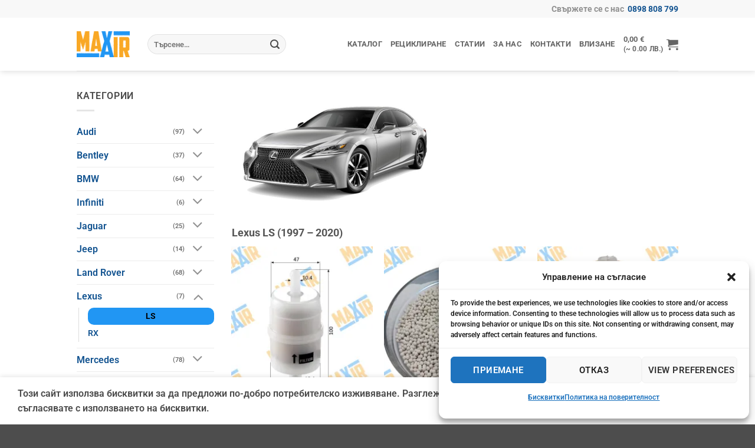

--- FILE ---
content_type: text/html; charset=UTF-8
request_url: https://maxair-bg.com/category/lexus/ls/
body_size: 53718
content:
<!DOCTYPE html>
<html lang="bg-BG" class="loading-site no-js">
<head>
	<meta charset="UTF-8" />
	<link rel="profile" href="http://gmpg.org/xfn/11" />
	<link rel="pingback" href="https://maxair-bg.com/xmlrpc.php" />

					
			
<meta name='robots' content='index, follow, max-image-preview:large, max-snippet:-1, max-video-preview:-1' />
<meta name="viewport" content="width=device-width, initial-scale=1" />
<!-- Google tag (gtag.js) consent mode dataLayer added by Site Kit -->

<!-- End Google tag (gtag.js) consent mode dataLayer added by Site Kit -->

	<!-- This site is optimized with the Yoast SEO plugin v26.7 - https://yoast.com/wordpress/plugins/seo/ -->
	<title>LS Архиви - MaxAir</title>
	<meta name="description" content="Части за компресори за въздушно окачване монтирани на автомобили Lexus LS. Рециклиране на компресори за въздушно окачване Dunlop, Hitachi и др." />
	<link rel="canonical" href="https://maxair-bg.com/category/lexus/ls/" />
	<meta property="og:locale" content="bg_BG" />
	<meta property="og:type" content="article" />
	<meta property="og:title" content="Части за компресори за въздушно окачване монтирани на автомобили Lexus LS. Рециклиране на компресори за въздушно окачване Dunlop, Hitachi и др." />
	<meta property="og:description" content="Части за компресори за въздушно окачване монтирани на автомобили Lexus LS. Рециклиране на компресори за въздушно окачване Dunlop, Hitachi и др." />
	<meta property="og:url" content="https://maxair-bg.com/category/lexus/ls/" />
	<meta property="og:site_name" content="MaxAir" />
	<meta property="og:image" content="https://i2.wp.com/maxair-bg.com/wp-content/uploads/2021/07/Lexus-LS.jpg?fit=750%2C450&ssl=1" />
	<meta property="og:image:width" content="750" />
	<meta property="og:image:height" content="450" />
	<meta property="og:image:type" content="image/jpeg" />
	<meta name="twitter:card" content="summary_large_image" />
	<meta name="twitter:title" content="Части за компресори за въздушно окачване монтирани на автомобили Lexus LS. Рециклиране на компресори за въздушно окачване Dunlop, Hitachi и др." />
	<meta name="twitter:description" content="Части за компресори за въздушно окачване монтирани на автомобили Lexus LS. Рециклиране на компресори за въздушно окачване Dunlop, Hitachi и др." />
	<meta name="twitter:image" content="https://i0.wp.com/maxair-bg.com/wp-content/uploads/2021/07/Lexus-LS.jpg?fit=750%2C450&ssl=1" />
	<script data-jetpack-boost="ignore" type="application/ld+json" class="yoast-schema-graph">{"@context":"https://schema.org","@graph":[{"@type":"CollectionPage","@id":"https://maxair-bg.com/category/lexus/ls/","url":"https://maxair-bg.com/category/lexus/ls/","name":"LS Архиви - MaxAir","isPartOf":{"@id":"https://maxair-bg.com/#website"},"primaryImageOfPage":{"@id":"https://maxair-bg.com/category/lexus/ls/#primaryimage"},"image":{"@id":"https://maxair-bg.com/category/lexus/ls/#primaryimage"},"thumbnailUrl":"https://i0.wp.com/maxair-bg.com/wp-content/uploads/2023/03/filter-2-10.4-10.4.jpg?fit=800%2C800&ssl=1","description":"Части за компресори за въздушно окачване монтирани на автомобили Lexus LS. Рециклиране на компресори за въздушно окачване Dunlop, Hitachi и др.","breadcrumb":{"@id":"https://maxair-bg.com/category/lexus/ls/#breadcrumb"},"inLanguage":"bg-BG"},{"@type":"ImageObject","inLanguage":"bg-BG","@id":"https://maxair-bg.com/category/lexus/ls/#primaryimage","url":"https://i0.wp.com/maxair-bg.com/wp-content/uploads/2023/03/filter-2-10.4-10.4.jpg?fit=800%2C800&ssl=1","contentUrl":"https://i0.wp.com/maxair-bg.com/wp-content/uploads/2023/03/filter-2-10.4-10.4.jpg?fit=800%2C800&ssl=1","width":800,"height":800,"caption":"filter 2 10.4 10.4"},{"@type":"BreadcrumbList","@id":"https://maxair-bg.com/category/lexus/ls/#breadcrumb","itemListElement":[{"@type":"ListItem","position":1,"name":"Начало","item":"https://maxair-bg.com/"},{"@type":"ListItem","position":2,"name":"Lexus","item":"https://maxair-bg.com/category/lexus/"},{"@type":"ListItem","position":3,"name":"LS"}]},{"@type":"WebSite","@id":"https://maxair-bg.com/#website","url":"https://maxair-bg.com/","name":"MaxAir","description":"","publisher":{"@id":"https://maxair-bg.com/#organization"},"potentialAction":[{"@type":"SearchAction","target":{"@type":"EntryPoint","urlTemplate":"https://maxair-bg.com/?s={search_term_string}"},"query-input":{"@type":"PropertyValueSpecification","valueRequired":true,"valueName":"search_term_string"}}],"inLanguage":"bg-BG"},{"@type":"Organization","@id":"https://maxair-bg.com/#organization","name":"MaxAir","url":"https://maxair-bg.com/","logo":{"@type":"ImageObject","inLanguage":"bg-BG","@id":"https://maxair-bg.com/#/schema/logo/image/","url":"https://i1.wp.com/maxair-bg.com/wp-content/uploads/2021/05/logo-small.png?fit=120%2C58&ssl=1","contentUrl":"https://i1.wp.com/maxair-bg.com/wp-content/uploads/2021/05/logo-small.png?fit=120%2C58&ssl=1","width":120,"height":58,"caption":"MaxAir"},"image":{"@id":"https://maxair-bg.com/#/schema/logo/image/"},"sameAs":["https://www.facebook.com/MaxAir-101117065409655"]}]}</script>
	<!-- / Yoast SEO plugin. -->


<link rel='dns-prefetch' href='//stats.wp.com' />
<link rel='dns-prefetch' href='//www.googletagmanager.com' />
<link rel='dns-prefetch' href='//use.fontawesome.com' />
<link rel='preconnect' href='//i0.wp.com' />
<link rel='preconnect' href='//c0.wp.com' />
<link rel='prefetch' href='https://maxair-bg.com/wp-content/themes/flatsome/assets/js/flatsome.js?ver=e2eddd6c228105dac048' />
<link rel='prefetch' href='https://maxair-bg.com/wp-content/themes/flatsome/assets/js/chunk.slider.js?ver=3.20.4' />
<link rel='prefetch' href='https://maxair-bg.com/wp-content/themes/flatsome/assets/js/chunk.popups.js?ver=3.20.4' />
<link rel='prefetch' href='https://maxair-bg.com/wp-content/themes/flatsome/assets/js/chunk.tooltips.js?ver=3.20.4' />
<link rel='prefetch' href='https://maxair-bg.com/wp-content/themes/flatsome/assets/js/woocommerce.js?ver=1c9be63d628ff7c3ff4c' />
<link rel="alternate" type="application/rss+xml" title="MaxAir &raquo; Поток" href="https://maxair-bg.com/feed/" />
<link rel="alternate" type="application/rss+xml" title="MaxAir &raquo; поток за коментари" href="https://maxair-bg.com/comments/feed/" />
<link rel="alternate" type="application/rss+xml" title="MaxAir &raquo; LS Категория поток" href="https://maxair-bg.com/category/lexus/ls/feed/" />
<link rel='stylesheet' id='all-css-1d10b4cd85feba663e836928745584b6' href='https://maxair-bg.com/wp-content/boost-cache/static/a2380c362d.min.css' type='text/css' media='all' />
<style id='font-awesome-svg-styles-inline-css'>
   .wp-block-font-awesome-icon svg::before,
   .wp-rich-text-font-awesome-icon svg::before {content: unset;}
/*# sourceURL=font-awesome-svg-styles-inline-css */
</style>
<style id='flatsome-main-inline-css'>
@font-face {
				font-family: "fl-icons";
				font-display: block;
				src: url(https://maxair-bg.com/wp-content/themes/flatsome/assets/css/icons/fl-icons.eot?v=3.20.4);
				src:
					url(https://maxair-bg.com/wp-content/themes/flatsome/assets/css/icons/fl-icons.eot#iefix?v=3.20.4) format("embedded-opentype"),
					url(https://maxair-bg.com/wp-content/themes/flatsome/assets/css/icons/fl-icons.woff2?v=3.20.4) format("woff2"),
					url(https://maxair-bg.com/wp-content/themes/flatsome/assets/css/icons/fl-icons.ttf?v=3.20.4) format("truetype"),
					url(https://maxair-bg.com/wp-content/themes/flatsome/assets/css/icons/fl-icons.woff?v=3.20.4) format("woff"),
					url(https://maxair-bg.com/wp-content/themes/flatsome/assets/css/icons/fl-icons.svg?v=3.20.4#fl-icons) format("svg");
			}
/*# sourceURL=flatsome-main-inline-css */
</style>
<style id='wp-img-auto-sizes-contain-inline-css'>
img:is([sizes=auto i],[sizes^="auto," i]){contain-intrinsic-size:3000px 1500px}
/*# sourceURL=wp-img-auto-sizes-contain-inline-css */
</style>
<style id='wp-emoji-styles-inline-css'>

	img.wp-smiley, img.emoji {
		display: inline !important;
		border: none !important;
		box-shadow: none !important;
		height: 1em !important;
		width: 1em !important;
		margin: 0 0.07em !important;
		vertical-align: -0.1em !important;
		background: none !important;
		padding: 0 !important;
	}
/*# sourceURL=wp-emoji-styles-inline-css */
</style>
<style id='wp-block-library-inline-css'>
:root{--wp-block-synced-color:#7a00df;--wp-block-synced-color--rgb:122,0,223;--wp-bound-block-color:var(--wp-block-synced-color);--wp-editor-canvas-background:#ddd;--wp-admin-theme-color:#007cba;--wp-admin-theme-color--rgb:0,124,186;--wp-admin-theme-color-darker-10:#006ba1;--wp-admin-theme-color-darker-10--rgb:0,107,160.5;--wp-admin-theme-color-darker-20:#005a87;--wp-admin-theme-color-darker-20--rgb:0,90,135;--wp-admin-border-width-focus:2px}@media (min-resolution:192dpi){:root{--wp-admin-border-width-focus:1.5px}}.wp-element-button{cursor:pointer}:root .has-very-light-gray-background-color{background-color:#eee}:root .has-very-dark-gray-background-color{background-color:#313131}:root .has-very-light-gray-color{color:#eee}:root .has-very-dark-gray-color{color:#313131}:root .has-vivid-green-cyan-to-vivid-cyan-blue-gradient-background{background:linear-gradient(135deg,#00d084,#0693e3)}:root .has-purple-crush-gradient-background{background:linear-gradient(135deg,#34e2e4,#4721fb 50%,#ab1dfe)}:root .has-hazy-dawn-gradient-background{background:linear-gradient(135deg,#faaca8,#dad0ec)}:root .has-subdued-olive-gradient-background{background:linear-gradient(135deg,#fafae1,#67a671)}:root .has-atomic-cream-gradient-background{background:linear-gradient(135deg,#fdd79a,#004a59)}:root .has-nightshade-gradient-background{background:linear-gradient(135deg,#330968,#31cdcf)}:root .has-midnight-gradient-background{background:linear-gradient(135deg,#020381,#2874fc)}:root{--wp--preset--font-size--normal:16px;--wp--preset--font-size--huge:42px}.has-regular-font-size{font-size:1em}.has-larger-font-size{font-size:2.625em}.has-normal-font-size{font-size:var(--wp--preset--font-size--normal)}.has-huge-font-size{font-size:var(--wp--preset--font-size--huge)}.has-text-align-center{text-align:center}.has-text-align-left{text-align:left}.has-text-align-right{text-align:right}.has-fit-text{white-space:nowrap!important}#end-resizable-editor-section{display:none}.aligncenter{clear:both}.items-justified-left{justify-content:flex-start}.items-justified-center{justify-content:center}.items-justified-right{justify-content:flex-end}.items-justified-space-between{justify-content:space-between}.screen-reader-text{border:0;clip-path:inset(50%);height:1px;margin:-1px;overflow:hidden;padding:0;position:absolute;width:1px;word-wrap:normal!important}.screen-reader-text:focus{background-color:#ddd;clip-path:none;color:#444;display:block;font-size:1em;height:auto;left:5px;line-height:normal;padding:15px 23px 14px;text-decoration:none;top:5px;width:auto;z-index:100000}html :where(.has-border-color){border-style:solid}html :where([style*=border-top-color]){border-top-style:solid}html :where([style*=border-right-color]){border-right-style:solid}html :where([style*=border-bottom-color]){border-bottom-style:solid}html :where([style*=border-left-color]){border-left-style:solid}html :where([style*=border-width]){border-style:solid}html :where([style*=border-top-width]){border-top-style:solid}html :where([style*=border-right-width]){border-right-style:solid}html :where([style*=border-bottom-width]){border-bottom-style:solid}html :where([style*=border-left-width]){border-left-style:solid}html :where(img[class*=wp-image-]){height:auto;max-width:100%}:where(figure){margin:0 0 1em}html :where(.is-position-sticky){--wp-admin--admin-bar--position-offset:var(--wp-admin--admin-bar--height,0px)}@media screen and (max-width:600px){html :where(.is-position-sticky){--wp-admin--admin-bar--position-offset:0px}}

/*# sourceURL=wp-block-library-inline-css */
</style><link rel='stylesheet' id='all-css-877b393b7bdeae649310050e08f2fe22' href='https://maxair-bg.com/wp-content/boost-cache/static/0661c51728.min.css' type='text/css' media='all' />
<style id='yith-wcwl-main-inline-css'>
 :root { --color-add-to-wishlist-background: #333333; --color-add-to-wishlist-text: #FFFFFF; --color-add-to-wishlist-border: #333333; --color-add-to-wishlist-background-hover: #333333; --color-add-to-wishlist-text-hover: #FFFFFF; --color-add-to-wishlist-border-hover: #333333; --rounded-corners-radius: 16px; --color-add-to-cart-background: #333333; --color-add-to-cart-text: #FFFFFF; --color-add-to-cart-border: #333333; --color-add-to-cart-background-hover: #4F4F4F; --color-add-to-cart-text-hover: #FFFFFF; --color-add-to-cart-border-hover: #4F4F4F; --add-to-cart-rounded-corners-radius: 16px; --color-button-style-1-background: #333333; --color-button-style-1-text: #FFFFFF; --color-button-style-1-border: #333333; --color-button-style-1-background-hover: #4F4F4F; --color-button-style-1-text-hover: #FFFFFF; --color-button-style-1-border-hover: #4F4F4F; --color-button-style-2-background: #333333; --color-button-style-2-text: #FFFFFF; --color-button-style-2-border: #333333; --color-button-style-2-background-hover: #4F4F4F; --color-button-style-2-text-hover: #FFFFFF; --color-button-style-2-border-hover: #4F4F4F; --color-wishlist-table-background: #FFFFFF; --color-wishlist-table-text: #6d6c6c; --color-wishlist-table-border: #FFFFFF; --color-headers-background: #F4F4F4; --color-share-button-color: #FFFFFF; --color-share-button-color-hover: #FFFFFF; --color-fb-button-background: #39599E; --color-fb-button-background-hover: #595A5A; --color-tw-button-background: #45AFE2; --color-tw-button-background-hover: #595A5A; --color-pr-button-background: #AB2E31; --color-pr-button-background-hover: #595A5A; --color-em-button-background: #FBB102; --color-em-button-background-hover: #595A5A; --color-wa-button-background: #00A901; --color-wa-button-background-hover: #595A5A; --feedback-duration: 3s } 
 :root { --color-add-to-wishlist-background: #333333; --color-add-to-wishlist-text: #FFFFFF; --color-add-to-wishlist-border: #333333; --color-add-to-wishlist-background-hover: #333333; --color-add-to-wishlist-text-hover: #FFFFFF; --color-add-to-wishlist-border-hover: #333333; --rounded-corners-radius: 16px; --color-add-to-cart-background: #333333; --color-add-to-cart-text: #FFFFFF; --color-add-to-cart-border: #333333; --color-add-to-cart-background-hover: #4F4F4F; --color-add-to-cart-text-hover: #FFFFFF; --color-add-to-cart-border-hover: #4F4F4F; --add-to-cart-rounded-corners-radius: 16px; --color-button-style-1-background: #333333; --color-button-style-1-text: #FFFFFF; --color-button-style-1-border: #333333; --color-button-style-1-background-hover: #4F4F4F; --color-button-style-1-text-hover: #FFFFFF; --color-button-style-1-border-hover: #4F4F4F; --color-button-style-2-background: #333333; --color-button-style-2-text: #FFFFFF; --color-button-style-2-border: #333333; --color-button-style-2-background-hover: #4F4F4F; --color-button-style-2-text-hover: #FFFFFF; --color-button-style-2-border-hover: #4F4F4F; --color-wishlist-table-background: #FFFFFF; --color-wishlist-table-text: #6d6c6c; --color-wishlist-table-border: #FFFFFF; --color-headers-background: #F4F4F4; --color-share-button-color: #FFFFFF; --color-share-button-color-hover: #FFFFFF; --color-fb-button-background: #39599E; --color-fb-button-background-hover: #595A5A; --color-tw-button-background: #45AFE2; --color-tw-button-background-hover: #595A5A; --color-pr-button-background: #AB2E31; --color-pr-button-background-hover: #595A5A; --color-em-button-background: #FBB102; --color-em-button-background-hover: #595A5A; --color-wa-button-background: #00A901; --color-wa-button-background-hover: #595A5A; --feedback-duration: 3s } 
 :root { --color-add-to-wishlist-background: #333333; --color-add-to-wishlist-text: #FFFFFF; --color-add-to-wishlist-border: #333333; --color-add-to-wishlist-background-hover: #333333; --color-add-to-wishlist-text-hover: #FFFFFF; --color-add-to-wishlist-border-hover: #333333; --rounded-corners-radius: 16px; --color-add-to-cart-background: #333333; --color-add-to-cart-text: #FFFFFF; --color-add-to-cart-border: #333333; --color-add-to-cart-background-hover: #4F4F4F; --color-add-to-cart-text-hover: #FFFFFF; --color-add-to-cart-border-hover: #4F4F4F; --add-to-cart-rounded-corners-radius: 16px; --color-button-style-1-background: #333333; --color-button-style-1-text: #FFFFFF; --color-button-style-1-border: #333333; --color-button-style-1-background-hover: #4F4F4F; --color-button-style-1-text-hover: #FFFFFF; --color-button-style-1-border-hover: #4F4F4F; --color-button-style-2-background: #333333; --color-button-style-2-text: #FFFFFF; --color-button-style-2-border: #333333; --color-button-style-2-background-hover: #4F4F4F; --color-button-style-2-text-hover: #FFFFFF; --color-button-style-2-border-hover: #4F4F4F; --color-wishlist-table-background: #FFFFFF; --color-wishlist-table-text: #6d6c6c; --color-wishlist-table-border: #FFFFFF; --color-headers-background: #F4F4F4; --color-share-button-color: #FFFFFF; --color-share-button-color-hover: #FFFFFF; --color-fb-button-background: #39599E; --color-fb-button-background-hover: #595A5A; --color-tw-button-background: #45AFE2; --color-tw-button-background-hover: #595A5A; --color-pr-button-background: #AB2E31; --color-pr-button-background-hover: #595A5A; --color-em-button-background: #FBB102; --color-em-button-background-hover: #595A5A; --color-wa-button-background: #00A901; --color-wa-button-background-hover: #595A5A; --feedback-duration: 3s } 
 :root { --color-add-to-wishlist-background: #333333; --color-add-to-wishlist-text: #FFFFFF; --color-add-to-wishlist-border: #333333; --color-add-to-wishlist-background-hover: #333333; --color-add-to-wishlist-text-hover: #FFFFFF; --color-add-to-wishlist-border-hover: #333333; --rounded-corners-radius: 16px; --color-add-to-cart-background: #333333; --color-add-to-cart-text: #FFFFFF; --color-add-to-cart-border: #333333; --color-add-to-cart-background-hover: #4F4F4F; --color-add-to-cart-text-hover: #FFFFFF; --color-add-to-cart-border-hover: #4F4F4F; --add-to-cart-rounded-corners-radius: 16px; --color-button-style-1-background: #333333; --color-button-style-1-text: #FFFFFF; --color-button-style-1-border: #333333; --color-button-style-1-background-hover: #4F4F4F; --color-button-style-1-text-hover: #FFFFFF; --color-button-style-1-border-hover: #4F4F4F; --color-button-style-2-background: #333333; --color-button-style-2-text: #FFFFFF; --color-button-style-2-border: #333333; --color-button-style-2-background-hover: #4F4F4F; --color-button-style-2-text-hover: #FFFFFF; --color-button-style-2-border-hover: #4F4F4F; --color-wishlist-table-background: #FFFFFF; --color-wishlist-table-text: #6d6c6c; --color-wishlist-table-border: #FFFFFF; --color-headers-background: #F4F4F4; --color-share-button-color: #FFFFFF; --color-share-button-color-hover: #FFFFFF; --color-fb-button-background: #39599E; --color-fb-button-background-hover: #595A5A; --color-tw-button-background: #45AFE2; --color-tw-button-background-hover: #595A5A; --color-pr-button-background: #AB2E31; --color-pr-button-background-hover: #595A5A; --color-em-button-background: #FBB102; --color-em-button-background-hover: #595A5A; --color-wa-button-background: #00A901; --color-wa-button-background-hover: #595A5A; --feedback-duration: 3s } 
 :root { --color-add-to-wishlist-background: #333333; --color-add-to-wishlist-text: #FFFFFF; --color-add-to-wishlist-border: #333333; --color-add-to-wishlist-background-hover: #333333; --color-add-to-wishlist-text-hover: #FFFFFF; --color-add-to-wishlist-border-hover: #333333; --rounded-corners-radius: 16px; --color-add-to-cart-background: #333333; --color-add-to-cart-text: #FFFFFF; --color-add-to-cart-border: #333333; --color-add-to-cart-background-hover: #4F4F4F; --color-add-to-cart-text-hover: #FFFFFF; --color-add-to-cart-border-hover: #4F4F4F; --add-to-cart-rounded-corners-radius: 16px; --color-button-style-1-background: #333333; --color-button-style-1-text: #FFFFFF; --color-button-style-1-border: #333333; --color-button-style-1-background-hover: #4F4F4F; --color-button-style-1-text-hover: #FFFFFF; --color-button-style-1-border-hover: #4F4F4F; --color-button-style-2-background: #333333; --color-button-style-2-text: #FFFFFF; --color-button-style-2-border: #333333; --color-button-style-2-background-hover: #4F4F4F; --color-button-style-2-text-hover: #FFFFFF; --color-button-style-2-border-hover: #4F4F4F; --color-wishlist-table-background: #FFFFFF; --color-wishlist-table-text: #6d6c6c; --color-wishlist-table-border: #FFFFFF; --color-headers-background: #F4F4F4; --color-share-button-color: #FFFFFF; --color-share-button-color-hover: #FFFFFF; --color-fb-button-background: #39599E; --color-fb-button-background-hover: #595A5A; --color-tw-button-background: #45AFE2; --color-tw-button-background-hover: #595A5A; --color-pr-button-background: #AB2E31; --color-pr-button-background-hover: #595A5A; --color-em-button-background: #FBB102; --color-em-button-background-hover: #595A5A; --color-wa-button-background: #00A901; --color-wa-button-background-hover: #595A5A; --feedback-duration: 3s } 
 :root { --color-add-to-wishlist-background: #333333; --color-add-to-wishlist-text: #FFFFFF; --color-add-to-wishlist-border: #333333; --color-add-to-wishlist-background-hover: #333333; --color-add-to-wishlist-text-hover: #FFFFFF; --color-add-to-wishlist-border-hover: #333333; --rounded-corners-radius: 16px; --color-add-to-cart-background: #333333; --color-add-to-cart-text: #FFFFFF; --color-add-to-cart-border: #333333; --color-add-to-cart-background-hover: #4F4F4F; --color-add-to-cart-text-hover: #FFFFFF; --color-add-to-cart-border-hover: #4F4F4F; --add-to-cart-rounded-corners-radius: 16px; --color-button-style-1-background: #333333; --color-button-style-1-text: #FFFFFF; --color-button-style-1-border: #333333; --color-button-style-1-background-hover: #4F4F4F; --color-button-style-1-text-hover: #FFFFFF; --color-button-style-1-border-hover: #4F4F4F; --color-button-style-2-background: #333333; --color-button-style-2-text: #FFFFFF; --color-button-style-2-border: #333333; --color-button-style-2-background-hover: #4F4F4F; --color-button-style-2-text-hover: #FFFFFF; --color-button-style-2-border-hover: #4F4F4F; --color-wishlist-table-background: #FFFFFF; --color-wishlist-table-text: #6d6c6c; --color-wishlist-table-border: #FFFFFF; --color-headers-background: #F4F4F4; --color-share-button-color: #FFFFFF; --color-share-button-color-hover: #FFFFFF; --color-fb-button-background: #39599E; --color-fb-button-background-hover: #595A5A; --color-tw-button-background: #45AFE2; --color-tw-button-background-hover: #595A5A; --color-pr-button-background: #AB2E31; --color-pr-button-background-hover: #595A5A; --color-em-button-background: #FBB102; --color-em-button-background-hover: #595A5A; --color-wa-button-background: #00A901; --color-wa-button-background-hover: #595A5A; --feedback-duration: 3s } 
/*# sourceURL=yith-wcwl-main-inline-css */
</style>
<link rel='stylesheet' id='woocommerce_prettyPhoto_css-css' href='//maxair-bg.com/wp-content/plugins/woocommerce/assets/css/prettyPhoto.css?ver=3.1.6' media='all' />
<style id='global-styles-inline-css'>
:root{--wp--preset--aspect-ratio--square: 1;--wp--preset--aspect-ratio--4-3: 4/3;--wp--preset--aspect-ratio--3-4: 3/4;--wp--preset--aspect-ratio--3-2: 3/2;--wp--preset--aspect-ratio--2-3: 2/3;--wp--preset--aspect-ratio--16-9: 16/9;--wp--preset--aspect-ratio--9-16: 9/16;--wp--preset--color--black: #000000;--wp--preset--color--cyan-bluish-gray: #abb8c3;--wp--preset--color--white: #ffffff;--wp--preset--color--pale-pink: #f78da7;--wp--preset--color--vivid-red: #cf2e2e;--wp--preset--color--luminous-vivid-orange: #ff6900;--wp--preset--color--luminous-vivid-amber: #fcb900;--wp--preset--color--light-green-cyan: #7bdcb5;--wp--preset--color--vivid-green-cyan: #00d084;--wp--preset--color--pale-cyan-blue: #8ed1fc;--wp--preset--color--vivid-cyan-blue: #0693e3;--wp--preset--color--vivid-purple: #9b51e0;--wp--preset--color--primary: #2196f3;--wp--preset--color--secondary: #f9a825;--wp--preset--color--success: #198754;--wp--preset--color--alert: #dc3545;--wp--preset--gradient--vivid-cyan-blue-to-vivid-purple: linear-gradient(135deg,rgb(6,147,227) 0%,rgb(155,81,224) 100%);--wp--preset--gradient--light-green-cyan-to-vivid-green-cyan: linear-gradient(135deg,rgb(122,220,180) 0%,rgb(0,208,130) 100%);--wp--preset--gradient--luminous-vivid-amber-to-luminous-vivid-orange: linear-gradient(135deg,rgb(252,185,0) 0%,rgb(255,105,0) 100%);--wp--preset--gradient--luminous-vivid-orange-to-vivid-red: linear-gradient(135deg,rgb(255,105,0) 0%,rgb(207,46,46) 100%);--wp--preset--gradient--very-light-gray-to-cyan-bluish-gray: linear-gradient(135deg,rgb(238,238,238) 0%,rgb(169,184,195) 100%);--wp--preset--gradient--cool-to-warm-spectrum: linear-gradient(135deg,rgb(74,234,220) 0%,rgb(151,120,209) 20%,rgb(207,42,186) 40%,rgb(238,44,130) 60%,rgb(251,105,98) 80%,rgb(254,248,76) 100%);--wp--preset--gradient--blush-light-purple: linear-gradient(135deg,rgb(255,206,236) 0%,rgb(152,150,240) 100%);--wp--preset--gradient--blush-bordeaux: linear-gradient(135deg,rgb(254,205,165) 0%,rgb(254,45,45) 50%,rgb(107,0,62) 100%);--wp--preset--gradient--luminous-dusk: linear-gradient(135deg,rgb(255,203,112) 0%,rgb(199,81,192) 50%,rgb(65,88,208) 100%);--wp--preset--gradient--pale-ocean: linear-gradient(135deg,rgb(255,245,203) 0%,rgb(182,227,212) 50%,rgb(51,167,181) 100%);--wp--preset--gradient--electric-grass: linear-gradient(135deg,rgb(202,248,128) 0%,rgb(113,206,126) 100%);--wp--preset--gradient--midnight: linear-gradient(135deg,rgb(2,3,129) 0%,rgb(40,116,252) 100%);--wp--preset--font-size--small: 13px;--wp--preset--font-size--medium: 20px;--wp--preset--font-size--large: 36px;--wp--preset--font-size--x-large: 42px;--wp--preset--spacing--20: 0.44rem;--wp--preset--spacing--30: 0.67rem;--wp--preset--spacing--40: 1rem;--wp--preset--spacing--50: 1.5rem;--wp--preset--spacing--60: 2.25rem;--wp--preset--spacing--70: 3.38rem;--wp--preset--spacing--80: 5.06rem;--wp--preset--shadow--natural: 6px 6px 9px rgba(0, 0, 0, 0.2);--wp--preset--shadow--deep: 12px 12px 50px rgba(0, 0, 0, 0.4);--wp--preset--shadow--sharp: 6px 6px 0px rgba(0, 0, 0, 0.2);--wp--preset--shadow--outlined: 6px 6px 0px -3px rgb(255, 255, 255), 6px 6px rgb(0, 0, 0);--wp--preset--shadow--crisp: 6px 6px 0px rgb(0, 0, 0);}:where(body) { margin: 0; }.wp-site-blocks > .alignleft { float: left; margin-right: 2em; }.wp-site-blocks > .alignright { float: right; margin-left: 2em; }.wp-site-blocks > .aligncenter { justify-content: center; margin-left: auto; margin-right: auto; }:where(.is-layout-flex){gap: 0.5em;}:where(.is-layout-grid){gap: 0.5em;}.is-layout-flow > .alignleft{float: left;margin-inline-start: 0;margin-inline-end: 2em;}.is-layout-flow > .alignright{float: right;margin-inline-start: 2em;margin-inline-end: 0;}.is-layout-flow > .aligncenter{margin-left: auto !important;margin-right: auto !important;}.is-layout-constrained > .alignleft{float: left;margin-inline-start: 0;margin-inline-end: 2em;}.is-layout-constrained > .alignright{float: right;margin-inline-start: 2em;margin-inline-end: 0;}.is-layout-constrained > .aligncenter{margin-left: auto !important;margin-right: auto !important;}.is-layout-constrained > :where(:not(.alignleft):not(.alignright):not(.alignfull)){margin-left: auto !important;margin-right: auto !important;}body .is-layout-flex{display: flex;}.is-layout-flex{flex-wrap: wrap;align-items: center;}.is-layout-flex > :is(*, div){margin: 0;}body .is-layout-grid{display: grid;}.is-layout-grid > :is(*, div){margin: 0;}body{padding-top: 0px;padding-right: 0px;padding-bottom: 0px;padding-left: 0px;}a:where(:not(.wp-element-button)){text-decoration: none;}:root :where(.wp-element-button, .wp-block-button__link){background-color: #32373c;border-width: 0;color: #fff;font-family: inherit;font-size: inherit;font-style: inherit;font-weight: inherit;letter-spacing: inherit;line-height: inherit;padding-top: calc(0.667em + 2px);padding-right: calc(1.333em + 2px);padding-bottom: calc(0.667em + 2px);padding-left: calc(1.333em + 2px);text-decoration: none;text-transform: inherit;}.has-black-color{color: var(--wp--preset--color--black) !important;}.has-cyan-bluish-gray-color{color: var(--wp--preset--color--cyan-bluish-gray) !important;}.has-white-color{color: var(--wp--preset--color--white) !important;}.has-pale-pink-color{color: var(--wp--preset--color--pale-pink) !important;}.has-vivid-red-color{color: var(--wp--preset--color--vivid-red) !important;}.has-luminous-vivid-orange-color{color: var(--wp--preset--color--luminous-vivid-orange) !important;}.has-luminous-vivid-amber-color{color: var(--wp--preset--color--luminous-vivid-amber) !important;}.has-light-green-cyan-color{color: var(--wp--preset--color--light-green-cyan) !important;}.has-vivid-green-cyan-color{color: var(--wp--preset--color--vivid-green-cyan) !important;}.has-pale-cyan-blue-color{color: var(--wp--preset--color--pale-cyan-blue) !important;}.has-vivid-cyan-blue-color{color: var(--wp--preset--color--vivid-cyan-blue) !important;}.has-vivid-purple-color{color: var(--wp--preset--color--vivid-purple) !important;}.has-primary-color{color: var(--wp--preset--color--primary) !important;}.has-secondary-color{color: var(--wp--preset--color--secondary) !important;}.has-success-color{color: var(--wp--preset--color--success) !important;}.has-alert-color{color: var(--wp--preset--color--alert) !important;}.has-black-background-color{background-color: var(--wp--preset--color--black) !important;}.has-cyan-bluish-gray-background-color{background-color: var(--wp--preset--color--cyan-bluish-gray) !important;}.has-white-background-color{background-color: var(--wp--preset--color--white) !important;}.has-pale-pink-background-color{background-color: var(--wp--preset--color--pale-pink) !important;}.has-vivid-red-background-color{background-color: var(--wp--preset--color--vivid-red) !important;}.has-luminous-vivid-orange-background-color{background-color: var(--wp--preset--color--luminous-vivid-orange) !important;}.has-luminous-vivid-amber-background-color{background-color: var(--wp--preset--color--luminous-vivid-amber) !important;}.has-light-green-cyan-background-color{background-color: var(--wp--preset--color--light-green-cyan) !important;}.has-vivid-green-cyan-background-color{background-color: var(--wp--preset--color--vivid-green-cyan) !important;}.has-pale-cyan-blue-background-color{background-color: var(--wp--preset--color--pale-cyan-blue) !important;}.has-vivid-cyan-blue-background-color{background-color: var(--wp--preset--color--vivid-cyan-blue) !important;}.has-vivid-purple-background-color{background-color: var(--wp--preset--color--vivid-purple) !important;}.has-primary-background-color{background-color: var(--wp--preset--color--primary) !important;}.has-secondary-background-color{background-color: var(--wp--preset--color--secondary) !important;}.has-success-background-color{background-color: var(--wp--preset--color--success) !important;}.has-alert-background-color{background-color: var(--wp--preset--color--alert) !important;}.has-black-border-color{border-color: var(--wp--preset--color--black) !important;}.has-cyan-bluish-gray-border-color{border-color: var(--wp--preset--color--cyan-bluish-gray) !important;}.has-white-border-color{border-color: var(--wp--preset--color--white) !important;}.has-pale-pink-border-color{border-color: var(--wp--preset--color--pale-pink) !important;}.has-vivid-red-border-color{border-color: var(--wp--preset--color--vivid-red) !important;}.has-luminous-vivid-orange-border-color{border-color: var(--wp--preset--color--luminous-vivid-orange) !important;}.has-luminous-vivid-amber-border-color{border-color: var(--wp--preset--color--luminous-vivid-amber) !important;}.has-light-green-cyan-border-color{border-color: var(--wp--preset--color--light-green-cyan) !important;}.has-vivid-green-cyan-border-color{border-color: var(--wp--preset--color--vivid-green-cyan) !important;}.has-pale-cyan-blue-border-color{border-color: var(--wp--preset--color--pale-cyan-blue) !important;}.has-vivid-cyan-blue-border-color{border-color: var(--wp--preset--color--vivid-cyan-blue) !important;}.has-vivid-purple-border-color{border-color: var(--wp--preset--color--vivid-purple) !important;}.has-primary-border-color{border-color: var(--wp--preset--color--primary) !important;}.has-secondary-border-color{border-color: var(--wp--preset--color--secondary) !important;}.has-success-border-color{border-color: var(--wp--preset--color--success) !important;}.has-alert-border-color{border-color: var(--wp--preset--color--alert) !important;}.has-vivid-cyan-blue-to-vivid-purple-gradient-background{background: var(--wp--preset--gradient--vivid-cyan-blue-to-vivid-purple) !important;}.has-light-green-cyan-to-vivid-green-cyan-gradient-background{background: var(--wp--preset--gradient--light-green-cyan-to-vivid-green-cyan) !important;}.has-luminous-vivid-amber-to-luminous-vivid-orange-gradient-background{background: var(--wp--preset--gradient--luminous-vivid-amber-to-luminous-vivid-orange) !important;}.has-luminous-vivid-orange-to-vivid-red-gradient-background{background: var(--wp--preset--gradient--luminous-vivid-orange-to-vivid-red) !important;}.has-very-light-gray-to-cyan-bluish-gray-gradient-background{background: var(--wp--preset--gradient--very-light-gray-to-cyan-bluish-gray) !important;}.has-cool-to-warm-spectrum-gradient-background{background: var(--wp--preset--gradient--cool-to-warm-spectrum) !important;}.has-blush-light-purple-gradient-background{background: var(--wp--preset--gradient--blush-light-purple) !important;}.has-blush-bordeaux-gradient-background{background: var(--wp--preset--gradient--blush-bordeaux) !important;}.has-luminous-dusk-gradient-background{background: var(--wp--preset--gradient--luminous-dusk) !important;}.has-pale-ocean-gradient-background{background: var(--wp--preset--gradient--pale-ocean) !important;}.has-electric-grass-gradient-background{background: var(--wp--preset--gradient--electric-grass) !important;}.has-midnight-gradient-background{background: var(--wp--preset--gradient--midnight) !important;}.has-small-font-size{font-size: var(--wp--preset--font-size--small) !important;}.has-medium-font-size{font-size: var(--wp--preset--font-size--medium) !important;}.has-large-font-size{font-size: var(--wp--preset--font-size--large) !important;}.has-x-large-font-size{font-size: var(--wp--preset--font-size--x-large) !important;}
/*# sourceURL=global-styles-inline-css */
</style>

<style id='font-awesome-svg-styles-default-inline-css'>
.svg-inline--fa {
  display: inline-block;
  height: 1em;
  overflow: visible;
  vertical-align: -.125em;
}
/*# sourceURL=font-awesome-svg-styles-default-inline-css */
</style>
<style id='woocommerce-inline-inline-css'>
.woocommerce form .form-row .required { visibility: visible; }
/*# sourceURL=woocommerce-inline-inline-css */
</style>
<link rel='stylesheet' id='font-awesome-official-css' href='https://use.fontawesome.com/releases/v5.15.3/css/all.css' media='all' integrity="sha384-SZXxX4whJ79/gErwcOYf+zWLeJdY/qpuqC4cAa9rOGUstPomtqpuNWT9wdPEn2fk" crossorigin="anonymous" />
<link rel='stylesheet' id='font-awesome-official-v4shim-css' href='https://use.fontawesome.com/releases/v5.15.3/css/v4-shims.css' media='all' integrity="sha384-C2B+KlPW+WkR0Ld9loR1x3cXp7asA0iGVodhCoJ4hwrWm/d9qKS59BGisq+2Y0/D" crossorigin="anonymous" />
<style id='font-awesome-official-v4shim-inline-css'>
@font-face {
font-family: "FontAwesome";
font-display: block;
src: url("https://use.fontawesome.com/releases/v5.15.3/webfonts/fa-brands-400.eot"),
		url("https://use.fontawesome.com/releases/v5.15.3/webfonts/fa-brands-400.eot?#iefix") format("embedded-opentype"),
		url("https://use.fontawesome.com/releases/v5.15.3/webfonts/fa-brands-400.woff2") format("woff2"),
		url("https://use.fontawesome.com/releases/v5.15.3/webfonts/fa-brands-400.woff") format("woff"),
		url("https://use.fontawesome.com/releases/v5.15.3/webfonts/fa-brands-400.ttf") format("truetype"),
		url("https://use.fontawesome.com/releases/v5.15.3/webfonts/fa-brands-400.svg#fontawesome") format("svg");
}

@font-face {
font-family: "FontAwesome";
font-display: block;
src: url("https://use.fontawesome.com/releases/v5.15.3/webfonts/fa-solid-900.eot"),
		url("https://use.fontawesome.com/releases/v5.15.3/webfonts/fa-solid-900.eot?#iefix") format("embedded-opentype"),
		url("https://use.fontawesome.com/releases/v5.15.3/webfonts/fa-solid-900.woff2") format("woff2"),
		url("https://use.fontawesome.com/releases/v5.15.3/webfonts/fa-solid-900.woff") format("woff"),
		url("https://use.fontawesome.com/releases/v5.15.3/webfonts/fa-solid-900.ttf") format("truetype"),
		url("https://use.fontawesome.com/releases/v5.15.3/webfonts/fa-solid-900.svg#fontawesome") format("svg");
}

@font-face {
font-family: "FontAwesome";
font-display: block;
src: url("https://use.fontawesome.com/releases/v5.15.3/webfonts/fa-regular-400.eot"),
		url("https://use.fontawesome.com/releases/v5.15.3/webfonts/fa-regular-400.eot?#iefix") format("embedded-opentype"),
		url("https://use.fontawesome.com/releases/v5.15.3/webfonts/fa-regular-400.woff2") format("woff2"),
		url("https://use.fontawesome.com/releases/v5.15.3/webfonts/fa-regular-400.woff") format("woff"),
		url("https://use.fontawesome.com/releases/v5.15.3/webfonts/fa-regular-400.ttf") format("truetype"),
		url("https://use.fontawesome.com/releases/v5.15.3/webfonts/fa-regular-400.svg#fontawesome") format("svg");
unicode-range: U+F004-F005,U+F007,U+F017,U+F022,U+F024,U+F02E,U+F03E,U+F044,U+F057-F059,U+F06E,U+F070,U+F075,U+F07B-F07C,U+F080,U+F086,U+F089,U+F094,U+F09D,U+F0A0,U+F0A4-F0A7,U+F0C5,U+F0C7-F0C8,U+F0E0,U+F0EB,U+F0F3,U+F0F8,U+F0FE,U+F111,U+F118-F11A,U+F11C,U+F133,U+F144,U+F146,U+F14A,U+F14D-F14E,U+F150-F152,U+F15B-F15C,U+F164-F165,U+F185-F186,U+F191-F192,U+F1AD,U+F1C1-F1C9,U+F1CD,U+F1D8,U+F1E3,U+F1EA,U+F1F6,U+F1F9,U+F20A,U+F247-F249,U+F24D,U+F254-F25B,U+F25D,U+F267,U+F271-F274,U+F279,U+F28B,U+F28D,U+F2B5-F2B6,U+F2B9,U+F2BB,U+F2BD,U+F2C1-F2C2,U+F2D0,U+F2D2,U+F2DC,U+F2ED,U+F328,U+F358-F35B,U+F3A5,U+F3D1,U+F410,U+F4AD;
}
/*# sourceURL=font-awesome-official-v4shim-inline-css */
</style>






<!-- Google tag (gtag.js) snippet added by Site Kit -->
<!-- Google Analytics snippet added by Site Kit -->


<link rel="https://api.w.org/" href="https://maxair-bg.com/wp-json/" /><link rel="alternate" title="JSON" type="application/json" href="https://maxair-bg.com/wp-json/wp/v2/product_cat/341" /><link rel="EditURI" type="application/rsd+xml" title="RSD" href="https://maxair-bg.com/xmlrpc.php?rsd" />
<meta name="generator" content="WordPress 6.9" />
<meta name="generator" content="WooCommerce 10.4.3" />
<meta name="econt-service-url" content="https://delivery.econt.com/" ><meta name="generator" content="Site Kit by Google 1.170.0" /><meta name="ti-site-data" content="[base64]" />	<style>img#wpstats{display:none}</style>
					<style>.cmplz-hidden {
					display: none !important;
				}</style><!-- Google site verification - Google for WooCommerce -->
<meta name="google-site-verification" content="WG8LvZIa9b0hrZneIqh5SJWr5YVBqB-rdnmXPnrwapw" />
	<noscript><style>.woocommerce-product-gallery{ opacity: 1 !important; }</style></noscript>
	
<!-- Google AdSense meta tags added by Site Kit -->
<meta name="google-adsense-platform-account" content="ca-host-pub-2644536267352236">
<meta name="google-adsense-platform-domain" content="sitekit.withgoogle.com">
<!-- End Google AdSense meta tags added by Site Kit -->

<!-- Google Tag Manager snippet added by Site Kit -->


<!-- End Google Tag Manager snippet added by Site Kit -->
<link rel="icon" href="https://i0.wp.com/maxair-bg.com/wp-content/uploads/2021/04/cropped-logo-2.png?fit=32%2C32&#038;ssl=1" sizes="32x32" />
<link rel="icon" href="https://i0.wp.com/maxair-bg.com/wp-content/uploads/2021/04/cropped-logo-2.png?fit=192%2C192&#038;ssl=1" sizes="192x192" />
<link rel="apple-touch-icon" href="https://i0.wp.com/maxair-bg.com/wp-content/uploads/2021/04/cropped-logo-2.png?fit=180%2C180&#038;ssl=1" />
<meta name="msapplication-TileImage" content="https://i0.wp.com/maxair-bg.com/wp-content/uploads/2021/04/cropped-logo-2.png?fit=270%2C270&#038;ssl=1" />
<style id="custom-css" type="text/css">:root {--primary-color: #2196f3;--fs-color-primary: #2196f3;--fs-color-secondary: #f9a825;--fs-color-success: #198754;--fs-color-alert: #dc3545;--fs-color-base: #4a4a4a;--fs-experimental-link-color: #125390;--fs-experimental-link-color-hover: #111;}.tooltipster-base {--tooltip-color: #fff;--tooltip-bg-color: #000;}.off-canvas-right .mfp-content, .off-canvas-left .mfp-content {--drawer-width: 300px;}.off-canvas .mfp-content.off-canvas-cart {--drawer-width: 360px;}.container-width, .full-width .ubermenu-nav, .container, .row{max-width: 1050px}.row.row-collapse{max-width: 1020px}.row.row-small{max-width: 1042.5px}.row.row-large{max-width: 1080px}.header-main{height: 90px}#logo img{max-height: 90px}#logo{width:90px;}.header-bottom{min-height: 55px}.header-top{min-height: 30px}.transparent .header-main{height: 90px}.transparent #logo img{max-height: 90px}.has-transparent + .page-title:first-of-type,.has-transparent + #main > .page-title,.has-transparent + #main > div > .page-title,.has-transparent + #main .page-header-wrapper:first-of-type .page-title{padding-top: 120px;}.header.show-on-scroll,.stuck .header-main{height:70px!important}.stuck #logo img{max-height: 70px!important}.search-form{ width: 70%;}.header-bottom {background-color: #f1f1f1}.top-bar-nav > li > a{line-height: 16px }.header-main .nav > li > a{line-height: 16px }.header-bottom-nav > li > a{line-height: 16px }@media (max-width: 549px) {.header-main{height: 70px}#logo img{max-height: 70px}}.nav-dropdown{font-size:89%}.header-top{background-color:#f8f8f8!important;}body{font-size: 100%;}@media screen and (max-width: 549px){body{font-size: 100%;}}body{font-family: Roboto, sans-serif;}body {font-weight: 600;font-style: normal;}.nav > li > a {font-family: Roboto, sans-serif;}.mobile-sidebar-levels-2 .nav > li > ul > li > a {font-family: Roboto, sans-serif;}.nav > li > a,.mobile-sidebar-levels-2 .nav > li > ul > li > a {font-weight: 700;font-style: normal;}h1,h2,h3,h4,h5,h6,.heading-font, .off-canvas-center .nav-sidebar.nav-vertical > li > a{font-family: Roboto, sans-serif;}h1,h2,h3,h4,h5,h6,.heading-font,.banner h1,.banner h2 {font-weight: 700;font-style: normal;}.alt-font{font-family: "Dancing Script", sans-serif;}.alt-font {font-weight: 400!important;font-style: normal!important;}input[type='submit'], input[type="button"], button:not(.icon), .button:not(.icon){border-radius: 10!important}.shop-page-title.featured-title .title-bg{background-image: url(https://maxair-bg.com/wp-content/uploads/2021/07/Lexus-LS.jpg)!important;}@media screen and (min-width: 550px){.products .box-vertical .box-image{min-width: 247px!important;width: 247px!important;}}.footer-1{background-color: #ffffff}.page-title-small + main .product-container > .row{padding-top:0;}button[name='update_cart'] { display: none; }.nav-vertical-fly-out > li + li {border-top-width: 1px; border-top-style: solid;}/* Custom CSS */#tab-description > table > thead > tr > th {background: #f9a825;color:white;padding:10px;}.tablepress .column-1 {text-align:center;}#calculate_shipping_button {font-size:12px;padding-left:5px;padding-right:5px;margin-left:5px;}.accordeon-border h4{border-bottom:3px solid #2196f3!important;}div.entry-meta, .entry-category, footer.entry-meta {display:none;}#wrapper > div.woocommerce-message.message-wrapper {text-align:center;background:#198750;}#wrapper > div.woocommerce-message.message-wrapper > div {color:white;}.current-cat.active{background:#2196f3;text-align:center;border-radius:10px;>a {color:#fff;}}#col-437797732 > div > div > div:nth-child(n) > a:hover {color:orange;}#main > div.cart-container.container.page-wrapper.page-checkout > div > div.woocommerce-notices-wrapper > div > div, #main > div.cart-container.container.page-wrapper.page-checkout > div > ul, #main > div.cart-container.container.page-wrapper.page-checkout > div > div.woocommerce-message.message-wrapper > div {background-color:var(--fs-color-secondary);color:white;font-size:1.2em;text-align:center;}.woocommerce-notices-wrapper > ul > li > div {color:white;text-align:center;}#post-list {background:var(--fs-color-secondary);;.box-text {h5 {color:var(--fs-color-primary);}}}.services-performed {list-style-type:none;i {color:var(--fs-color-primary);`}}#toptel {color:#909090;font-weight:bold;font-size:1.2em;}/* Custom CSS Tablet */@media (max-width: 849px){#header > div.header-wrapper {padding-top:10px;}}/* Custom CSS Mobile */@media (max-width: 549px){.flatsome-cookies__more-btn, .flatsome-cookies__accept-btn {margin-bottom:10px!important;}#header > div.header-wrapper {padding-top:10px;}}.label-new.menu-item > a:after{content:"New";}.label-hot.menu-item > a:after{content:"Hot";}.label-sale.menu-item > a:after{content:"Sale";}.label-popular.menu-item > a:after{content:"Popular";}</style><style id="kirki-inline-styles">/* cyrillic-ext */
@font-face {
  font-family: 'Roboto';
  font-style: normal;
  font-weight: 600;
  font-stretch: 100%;
  font-display: swap;
  src: url(https://maxair-bg.com/wp-content/fonts/roboto/KFO7CnqEu92Fr1ME7kSn66aGLdTylUAMa3GUBGEe.woff2) format('woff2');
  unicode-range: U+0460-052F, U+1C80-1C8A, U+20B4, U+2DE0-2DFF, U+A640-A69F, U+FE2E-FE2F;
}
/* cyrillic */
@font-face {
  font-family: 'Roboto';
  font-style: normal;
  font-weight: 600;
  font-stretch: 100%;
  font-display: swap;
  src: url(https://maxair-bg.com/wp-content/fonts/roboto/KFO7CnqEu92Fr1ME7kSn66aGLdTylUAMa3iUBGEe.woff2) format('woff2');
  unicode-range: U+0301, U+0400-045F, U+0490-0491, U+04B0-04B1, U+2116;
}
/* greek-ext */
@font-face {
  font-family: 'Roboto';
  font-style: normal;
  font-weight: 600;
  font-stretch: 100%;
  font-display: swap;
  src: url(https://maxair-bg.com/wp-content/fonts/roboto/KFO7CnqEu92Fr1ME7kSn66aGLdTylUAMa3CUBGEe.woff2) format('woff2');
  unicode-range: U+1F00-1FFF;
}
/* greek */
@font-face {
  font-family: 'Roboto';
  font-style: normal;
  font-weight: 600;
  font-stretch: 100%;
  font-display: swap;
  src: url(https://maxair-bg.com/wp-content/fonts/roboto/KFO7CnqEu92Fr1ME7kSn66aGLdTylUAMa3-UBGEe.woff2) format('woff2');
  unicode-range: U+0370-0377, U+037A-037F, U+0384-038A, U+038C, U+038E-03A1, U+03A3-03FF;
}
/* math */
@font-face {
  font-family: 'Roboto';
  font-style: normal;
  font-weight: 600;
  font-stretch: 100%;
  font-display: swap;
  src: url(https://maxair-bg.com/wp-content/fonts/roboto/KFO7CnqEu92Fr1ME7kSn66aGLdTylUAMawCUBGEe.woff2) format('woff2');
  unicode-range: U+0302-0303, U+0305, U+0307-0308, U+0310, U+0312, U+0315, U+031A, U+0326-0327, U+032C, U+032F-0330, U+0332-0333, U+0338, U+033A, U+0346, U+034D, U+0391-03A1, U+03A3-03A9, U+03B1-03C9, U+03D1, U+03D5-03D6, U+03F0-03F1, U+03F4-03F5, U+2016-2017, U+2034-2038, U+203C, U+2040, U+2043, U+2047, U+2050, U+2057, U+205F, U+2070-2071, U+2074-208E, U+2090-209C, U+20D0-20DC, U+20E1, U+20E5-20EF, U+2100-2112, U+2114-2115, U+2117-2121, U+2123-214F, U+2190, U+2192, U+2194-21AE, U+21B0-21E5, U+21F1-21F2, U+21F4-2211, U+2213-2214, U+2216-22FF, U+2308-230B, U+2310, U+2319, U+231C-2321, U+2336-237A, U+237C, U+2395, U+239B-23B7, U+23D0, U+23DC-23E1, U+2474-2475, U+25AF, U+25B3, U+25B7, U+25BD, U+25C1, U+25CA, U+25CC, U+25FB, U+266D-266F, U+27C0-27FF, U+2900-2AFF, U+2B0E-2B11, U+2B30-2B4C, U+2BFE, U+3030, U+FF5B, U+FF5D, U+1D400-1D7FF, U+1EE00-1EEFF;
}
/* symbols */
@font-face {
  font-family: 'Roboto';
  font-style: normal;
  font-weight: 600;
  font-stretch: 100%;
  font-display: swap;
  src: url(https://maxair-bg.com/wp-content/fonts/roboto/KFO7CnqEu92Fr1ME7kSn66aGLdTylUAMaxKUBGEe.woff2) format('woff2');
  unicode-range: U+0001-000C, U+000E-001F, U+007F-009F, U+20DD-20E0, U+20E2-20E4, U+2150-218F, U+2190, U+2192, U+2194-2199, U+21AF, U+21E6-21F0, U+21F3, U+2218-2219, U+2299, U+22C4-22C6, U+2300-243F, U+2440-244A, U+2460-24FF, U+25A0-27BF, U+2800-28FF, U+2921-2922, U+2981, U+29BF, U+29EB, U+2B00-2BFF, U+4DC0-4DFF, U+FFF9-FFFB, U+10140-1018E, U+10190-1019C, U+101A0, U+101D0-101FD, U+102E0-102FB, U+10E60-10E7E, U+1D2C0-1D2D3, U+1D2E0-1D37F, U+1F000-1F0FF, U+1F100-1F1AD, U+1F1E6-1F1FF, U+1F30D-1F30F, U+1F315, U+1F31C, U+1F31E, U+1F320-1F32C, U+1F336, U+1F378, U+1F37D, U+1F382, U+1F393-1F39F, U+1F3A7-1F3A8, U+1F3AC-1F3AF, U+1F3C2, U+1F3C4-1F3C6, U+1F3CA-1F3CE, U+1F3D4-1F3E0, U+1F3ED, U+1F3F1-1F3F3, U+1F3F5-1F3F7, U+1F408, U+1F415, U+1F41F, U+1F426, U+1F43F, U+1F441-1F442, U+1F444, U+1F446-1F449, U+1F44C-1F44E, U+1F453, U+1F46A, U+1F47D, U+1F4A3, U+1F4B0, U+1F4B3, U+1F4B9, U+1F4BB, U+1F4BF, U+1F4C8-1F4CB, U+1F4D6, U+1F4DA, U+1F4DF, U+1F4E3-1F4E6, U+1F4EA-1F4ED, U+1F4F7, U+1F4F9-1F4FB, U+1F4FD-1F4FE, U+1F503, U+1F507-1F50B, U+1F50D, U+1F512-1F513, U+1F53E-1F54A, U+1F54F-1F5FA, U+1F610, U+1F650-1F67F, U+1F687, U+1F68D, U+1F691, U+1F694, U+1F698, U+1F6AD, U+1F6B2, U+1F6B9-1F6BA, U+1F6BC, U+1F6C6-1F6CF, U+1F6D3-1F6D7, U+1F6E0-1F6EA, U+1F6F0-1F6F3, U+1F6F7-1F6FC, U+1F700-1F7FF, U+1F800-1F80B, U+1F810-1F847, U+1F850-1F859, U+1F860-1F887, U+1F890-1F8AD, U+1F8B0-1F8BB, U+1F8C0-1F8C1, U+1F900-1F90B, U+1F93B, U+1F946, U+1F984, U+1F996, U+1F9E9, U+1FA00-1FA6F, U+1FA70-1FA7C, U+1FA80-1FA89, U+1FA8F-1FAC6, U+1FACE-1FADC, U+1FADF-1FAE9, U+1FAF0-1FAF8, U+1FB00-1FBFF;
}
/* vietnamese */
@font-face {
  font-family: 'Roboto';
  font-style: normal;
  font-weight: 600;
  font-stretch: 100%;
  font-display: swap;
  src: url(https://maxair-bg.com/wp-content/fonts/roboto/KFO7CnqEu92Fr1ME7kSn66aGLdTylUAMa3OUBGEe.woff2) format('woff2');
  unicode-range: U+0102-0103, U+0110-0111, U+0128-0129, U+0168-0169, U+01A0-01A1, U+01AF-01B0, U+0300-0301, U+0303-0304, U+0308-0309, U+0323, U+0329, U+1EA0-1EF9, U+20AB;
}
/* latin-ext */
@font-face {
  font-family: 'Roboto';
  font-style: normal;
  font-weight: 600;
  font-stretch: 100%;
  font-display: swap;
  src: url(https://maxair-bg.com/wp-content/fonts/roboto/KFO7CnqEu92Fr1ME7kSn66aGLdTylUAMa3KUBGEe.woff2) format('woff2');
  unicode-range: U+0100-02BA, U+02BD-02C5, U+02C7-02CC, U+02CE-02D7, U+02DD-02FF, U+0304, U+0308, U+0329, U+1D00-1DBF, U+1E00-1E9F, U+1EF2-1EFF, U+2020, U+20A0-20AB, U+20AD-20C0, U+2113, U+2C60-2C7F, U+A720-A7FF;
}
/* latin */
@font-face {
  font-family: 'Roboto';
  font-style: normal;
  font-weight: 600;
  font-stretch: 100%;
  font-display: swap;
  src: url(https://maxair-bg.com/wp-content/fonts/roboto/KFO7CnqEu92Fr1ME7kSn66aGLdTylUAMa3yUBA.woff2) format('woff2');
  unicode-range: U+0000-00FF, U+0131, U+0152-0153, U+02BB-02BC, U+02C6, U+02DA, U+02DC, U+0304, U+0308, U+0329, U+2000-206F, U+20AC, U+2122, U+2191, U+2193, U+2212, U+2215, U+FEFF, U+FFFD;
}
/* cyrillic-ext */
@font-face {
  font-family: 'Roboto';
  font-style: normal;
  font-weight: 700;
  font-stretch: 100%;
  font-display: swap;
  src: url(https://maxair-bg.com/wp-content/fonts/roboto/KFO7CnqEu92Fr1ME7kSn66aGLdTylUAMa3GUBGEe.woff2) format('woff2');
  unicode-range: U+0460-052F, U+1C80-1C8A, U+20B4, U+2DE0-2DFF, U+A640-A69F, U+FE2E-FE2F;
}
/* cyrillic */
@font-face {
  font-family: 'Roboto';
  font-style: normal;
  font-weight: 700;
  font-stretch: 100%;
  font-display: swap;
  src: url(https://maxair-bg.com/wp-content/fonts/roboto/KFO7CnqEu92Fr1ME7kSn66aGLdTylUAMa3iUBGEe.woff2) format('woff2');
  unicode-range: U+0301, U+0400-045F, U+0490-0491, U+04B0-04B1, U+2116;
}
/* greek-ext */
@font-face {
  font-family: 'Roboto';
  font-style: normal;
  font-weight: 700;
  font-stretch: 100%;
  font-display: swap;
  src: url(https://maxair-bg.com/wp-content/fonts/roboto/KFO7CnqEu92Fr1ME7kSn66aGLdTylUAMa3CUBGEe.woff2) format('woff2');
  unicode-range: U+1F00-1FFF;
}
/* greek */
@font-face {
  font-family: 'Roboto';
  font-style: normal;
  font-weight: 700;
  font-stretch: 100%;
  font-display: swap;
  src: url(https://maxair-bg.com/wp-content/fonts/roboto/KFO7CnqEu92Fr1ME7kSn66aGLdTylUAMa3-UBGEe.woff2) format('woff2');
  unicode-range: U+0370-0377, U+037A-037F, U+0384-038A, U+038C, U+038E-03A1, U+03A3-03FF;
}
/* math */
@font-face {
  font-family: 'Roboto';
  font-style: normal;
  font-weight: 700;
  font-stretch: 100%;
  font-display: swap;
  src: url(https://maxair-bg.com/wp-content/fonts/roboto/KFO7CnqEu92Fr1ME7kSn66aGLdTylUAMawCUBGEe.woff2) format('woff2');
  unicode-range: U+0302-0303, U+0305, U+0307-0308, U+0310, U+0312, U+0315, U+031A, U+0326-0327, U+032C, U+032F-0330, U+0332-0333, U+0338, U+033A, U+0346, U+034D, U+0391-03A1, U+03A3-03A9, U+03B1-03C9, U+03D1, U+03D5-03D6, U+03F0-03F1, U+03F4-03F5, U+2016-2017, U+2034-2038, U+203C, U+2040, U+2043, U+2047, U+2050, U+2057, U+205F, U+2070-2071, U+2074-208E, U+2090-209C, U+20D0-20DC, U+20E1, U+20E5-20EF, U+2100-2112, U+2114-2115, U+2117-2121, U+2123-214F, U+2190, U+2192, U+2194-21AE, U+21B0-21E5, U+21F1-21F2, U+21F4-2211, U+2213-2214, U+2216-22FF, U+2308-230B, U+2310, U+2319, U+231C-2321, U+2336-237A, U+237C, U+2395, U+239B-23B7, U+23D0, U+23DC-23E1, U+2474-2475, U+25AF, U+25B3, U+25B7, U+25BD, U+25C1, U+25CA, U+25CC, U+25FB, U+266D-266F, U+27C0-27FF, U+2900-2AFF, U+2B0E-2B11, U+2B30-2B4C, U+2BFE, U+3030, U+FF5B, U+FF5D, U+1D400-1D7FF, U+1EE00-1EEFF;
}
/* symbols */
@font-face {
  font-family: 'Roboto';
  font-style: normal;
  font-weight: 700;
  font-stretch: 100%;
  font-display: swap;
  src: url(https://maxair-bg.com/wp-content/fonts/roboto/KFO7CnqEu92Fr1ME7kSn66aGLdTylUAMaxKUBGEe.woff2) format('woff2');
  unicode-range: U+0001-000C, U+000E-001F, U+007F-009F, U+20DD-20E0, U+20E2-20E4, U+2150-218F, U+2190, U+2192, U+2194-2199, U+21AF, U+21E6-21F0, U+21F3, U+2218-2219, U+2299, U+22C4-22C6, U+2300-243F, U+2440-244A, U+2460-24FF, U+25A0-27BF, U+2800-28FF, U+2921-2922, U+2981, U+29BF, U+29EB, U+2B00-2BFF, U+4DC0-4DFF, U+FFF9-FFFB, U+10140-1018E, U+10190-1019C, U+101A0, U+101D0-101FD, U+102E0-102FB, U+10E60-10E7E, U+1D2C0-1D2D3, U+1D2E0-1D37F, U+1F000-1F0FF, U+1F100-1F1AD, U+1F1E6-1F1FF, U+1F30D-1F30F, U+1F315, U+1F31C, U+1F31E, U+1F320-1F32C, U+1F336, U+1F378, U+1F37D, U+1F382, U+1F393-1F39F, U+1F3A7-1F3A8, U+1F3AC-1F3AF, U+1F3C2, U+1F3C4-1F3C6, U+1F3CA-1F3CE, U+1F3D4-1F3E0, U+1F3ED, U+1F3F1-1F3F3, U+1F3F5-1F3F7, U+1F408, U+1F415, U+1F41F, U+1F426, U+1F43F, U+1F441-1F442, U+1F444, U+1F446-1F449, U+1F44C-1F44E, U+1F453, U+1F46A, U+1F47D, U+1F4A3, U+1F4B0, U+1F4B3, U+1F4B9, U+1F4BB, U+1F4BF, U+1F4C8-1F4CB, U+1F4D6, U+1F4DA, U+1F4DF, U+1F4E3-1F4E6, U+1F4EA-1F4ED, U+1F4F7, U+1F4F9-1F4FB, U+1F4FD-1F4FE, U+1F503, U+1F507-1F50B, U+1F50D, U+1F512-1F513, U+1F53E-1F54A, U+1F54F-1F5FA, U+1F610, U+1F650-1F67F, U+1F687, U+1F68D, U+1F691, U+1F694, U+1F698, U+1F6AD, U+1F6B2, U+1F6B9-1F6BA, U+1F6BC, U+1F6C6-1F6CF, U+1F6D3-1F6D7, U+1F6E0-1F6EA, U+1F6F0-1F6F3, U+1F6F7-1F6FC, U+1F700-1F7FF, U+1F800-1F80B, U+1F810-1F847, U+1F850-1F859, U+1F860-1F887, U+1F890-1F8AD, U+1F8B0-1F8BB, U+1F8C0-1F8C1, U+1F900-1F90B, U+1F93B, U+1F946, U+1F984, U+1F996, U+1F9E9, U+1FA00-1FA6F, U+1FA70-1FA7C, U+1FA80-1FA89, U+1FA8F-1FAC6, U+1FACE-1FADC, U+1FADF-1FAE9, U+1FAF0-1FAF8, U+1FB00-1FBFF;
}
/* vietnamese */
@font-face {
  font-family: 'Roboto';
  font-style: normal;
  font-weight: 700;
  font-stretch: 100%;
  font-display: swap;
  src: url(https://maxair-bg.com/wp-content/fonts/roboto/KFO7CnqEu92Fr1ME7kSn66aGLdTylUAMa3OUBGEe.woff2) format('woff2');
  unicode-range: U+0102-0103, U+0110-0111, U+0128-0129, U+0168-0169, U+01A0-01A1, U+01AF-01B0, U+0300-0301, U+0303-0304, U+0308-0309, U+0323, U+0329, U+1EA0-1EF9, U+20AB;
}
/* latin-ext */
@font-face {
  font-family: 'Roboto';
  font-style: normal;
  font-weight: 700;
  font-stretch: 100%;
  font-display: swap;
  src: url(https://maxair-bg.com/wp-content/fonts/roboto/KFO7CnqEu92Fr1ME7kSn66aGLdTylUAMa3KUBGEe.woff2) format('woff2');
  unicode-range: U+0100-02BA, U+02BD-02C5, U+02C7-02CC, U+02CE-02D7, U+02DD-02FF, U+0304, U+0308, U+0329, U+1D00-1DBF, U+1E00-1E9F, U+1EF2-1EFF, U+2020, U+20A0-20AB, U+20AD-20C0, U+2113, U+2C60-2C7F, U+A720-A7FF;
}
/* latin */
@font-face {
  font-family: 'Roboto';
  font-style: normal;
  font-weight: 700;
  font-stretch: 100%;
  font-display: swap;
  src: url(https://maxair-bg.com/wp-content/fonts/roboto/KFO7CnqEu92Fr1ME7kSn66aGLdTylUAMa3yUBA.woff2) format('woff2');
  unicode-range: U+0000-00FF, U+0131, U+0152-0153, U+02BB-02BC, U+02C6, U+02DA, U+02DC, U+0304, U+0308, U+0329, U+2000-206F, U+20AC, U+2122, U+2191, U+2193, U+2212, U+2215, U+FEFF, U+FFFD;
}/* vietnamese */
@font-face {
  font-family: 'Dancing Script';
  font-style: normal;
  font-weight: 400;
  font-display: swap;
  src: url(https://maxair-bg.com/wp-content/fonts/dancing-script/If2cXTr6YS-zF4S-kcSWSVi_sxjsohD9F50Ruu7BMSo3Rep8ltA.woff2) format('woff2');
  unicode-range: U+0102-0103, U+0110-0111, U+0128-0129, U+0168-0169, U+01A0-01A1, U+01AF-01B0, U+0300-0301, U+0303-0304, U+0308-0309, U+0323, U+0329, U+1EA0-1EF9, U+20AB;
}
/* latin-ext */
@font-face {
  font-family: 'Dancing Script';
  font-style: normal;
  font-weight: 400;
  font-display: swap;
  src: url(https://maxair-bg.com/wp-content/fonts/dancing-script/If2cXTr6YS-zF4S-kcSWSVi_sxjsohD9F50Ruu7BMSo3ROp8ltA.woff2) format('woff2');
  unicode-range: U+0100-02BA, U+02BD-02C5, U+02C7-02CC, U+02CE-02D7, U+02DD-02FF, U+0304, U+0308, U+0329, U+1D00-1DBF, U+1E00-1E9F, U+1EF2-1EFF, U+2020, U+20A0-20AB, U+20AD-20C0, U+2113, U+2C60-2C7F, U+A720-A7FF;
}
/* latin */
@font-face {
  font-family: 'Dancing Script';
  font-style: normal;
  font-weight: 400;
  font-display: swap;
  src: url(https://maxair-bg.com/wp-content/fonts/dancing-script/If2cXTr6YS-zF4S-kcSWSVi_sxjsohD9F50Ruu7BMSo3Sup8.woff2) format('woff2');
  unicode-range: U+0000-00FF, U+0131, U+0152-0153, U+02BB-02BC, U+02C6, U+02DA, U+02DC, U+0304, U+0308, U+0329, U+2000-206F, U+20AC, U+2122, U+2191, U+2193, U+2212, U+2215, U+FEFF, U+FFFD;
}</style>				<style type="text/css" id="c4wp-checkout-css">
					.woocommerce-checkout .c4wp_captcha_field {
						margin-bottom: 10px;
						margin-top: 15px;
						position: relative;
						display: inline-block;
					}
				</style>
								<style type="text/css" id="c4wp-v3-lp-form-css">
					.login #login, .login #lostpasswordform {
						min-width: 350px !important;
					}
					.wpforms-field-c4wp iframe {
						width: 100% !important;
					}
				</style>
							<style type="text/css" id="c4wp-v3-lp-form-css">
				.login #login, .login #lostpasswordform {
					min-width: 350px !important;
				}
				.wpforms-field-c4wp iframe {
					width: 100% !important;
				}
			</style>
			
		<!-- Global site tag (gtag.js) - Google Ads: AW-352612925 - Google for WooCommerce -->
		
		

		</head>

<body data-cmplz=1 class="archive tax-product_cat term-ls term-341 wp-theme-flatsome wp-child-theme-flatsome-child theme-flatsome woocommerce woocommerce-page woocommerce-no-js header-shadow lightbox nav-dropdown-has-arrow nav-dropdown-has-shadow nav-dropdown-has-border">

		<!-- Google Tag Manager (noscript) snippet added by Site Kit -->
		<noscript>
			<iframe src="https://www.googletagmanager.com/ns.html?id=GTM-PKVJQPW" height="0" width="0" style="display:none;visibility:hidden"></iframe>
		</noscript>
		<!-- End Google Tag Manager (noscript) snippet added by Site Kit -->
		

<a class="skip-link screen-reader-text" href="#main">Skip to content</a>

<div id="wrapper">

	
	<header id="header" class="header has-sticky sticky-jump sticky-hide-on-scroll">
		<div class="header-wrapper">
			<div id="top-bar" class="header-top nav-dark">
    <div class="flex-row container">
      <div class="flex-col hide-for-medium flex-left">
          <ul class="nav nav-left medium-nav-center nav-small  nav-">
                        </ul>
      </div>

      <div class="flex-col hide-for-medium flex-center">
          <ul class="nav nav-center nav-small  nav-">
                        </ul>
      </div>

      <div class="flex-col hide-for-medium flex-right">
         <ul class="nav top-bar-nav nav-right nav-small  nav-">
              <li class="html custom html_topbar_left"><div id="toptel">
<span >Свържете се с нас &nbsp;</span><a href="tel:0898808799" >0898 808 799</a>
</div></li>          </ul>
      </div>

            <div class="flex-col show-for-medium flex-grow">
          <ul class="nav nav-center nav-small mobile-nav  nav-">
              <li class="html custom html_topbar_left"><div id="toptel">
<span >Свържете се с нас &nbsp;</span><a href="tel:0898808799" >0898 808 799</a>
</div></li>          </ul>
      </div>
      
    </div>
</div>
<div id="masthead" class="header-main ">
      <div class="header-inner flex-row container logo-left medium-logo-center" role="navigation">

          <!-- Logo -->
          <div id="logo" class="flex-col logo">
            
<!-- Header logo -->
<a href="https://maxair-bg.com/" title="MaxAir" rel="home">
		<img width="800" height="383" src="https://i0.wp.com/maxair-bg.com/wp-content/uploads/2021/04/logo-2.png?fit=800%2C383&#038;ssl=1" class="header_logo header-logo" alt="MaxAir"/><img  width="800" height="383" src="https://i0.wp.com/maxair-bg.com/wp-content/uploads/2021/04/logo-2.png?fit=800%2C383&#038;ssl=1" class="header-logo-dark" alt="MaxAir"/></a>
<p class="logo-tagline"></p>          </div>

          <!-- Mobile Left Elements -->
          <div class="flex-col show-for-medium flex-left">
            <ul class="mobile-nav nav nav-left ">
              <li class="nav-icon has-icon">
			<a href="#" class="is-small" data-open="#main-menu" data-pos="left" data-bg="main-menu-overlay" role="button" aria-label="Menu" aria-controls="main-menu" aria-expanded="false" aria-haspopup="dialog" data-flatsome-role-button>
			<i class="icon-menu" aria-hidden="true"></i>					</a>
	</li>
            </ul>
          </div>

          <!-- Left Elements -->
          <div class="flex-col hide-for-medium flex-left
            flex-grow">
            <ul class="header-nav header-nav-main nav nav-left  nav-line-bottom nav-uppercase" >
              <li class="header-search-form search-form html relative has-icon">
	<div class="header-search-form-wrapper">
		<div class="searchform-wrapper ux-search-box relative form-flat is-normal"><form role="search" method="get" class="searchform" action="https://maxair-bg.com/">
	<div class="flex-row relative">
						<div class="flex-col flex-grow">
			<label class="screen-reader-text" for="woocommerce-product-search-field-0">Търсене за:</label>
			<input type="search" id="woocommerce-product-search-field-0" class="search-field mb-0" placeholder="Търсене&hellip;" value="" name="s" />
			<input type="hidden" name="post_type" value="product" />
					</div>
		<div class="flex-col">
			<button type="submit" value="Търсене" class="ux-search-submit submit-button secondary button  icon mb-0" aria-label="Submit">
				<i class="icon-search" aria-hidden="true"></i>			</button>
		</div>
	</div>
	<div class="live-search-results text-left z-top"></div>
</form>
</div>	</div>
</li>
            </ul>
          </div>

          <!-- Right Elements -->
          <div class="flex-col hide-for-medium flex-right">
            <ul class="header-nav header-nav-main nav nav-right  nav-line-bottom nav-uppercase">
              <li id="menu-item-718" class="menu-item menu-item-type-post_type menu-item-object-page menu-item-home menu-item-718 menu-item-design-default"><a href="https://maxair-bg.com/" class="nav-top-link">Каталог</a></li>
<li id="menu-item-717" class="menu-item menu-item-type-post_type menu-item-object-page menu-item-717 menu-item-design-default"><a href="https://maxair-bg.com/recycling/" class="nav-top-link">Рециклиране</a></li>
<li id="menu-item-7208" class="menu-item menu-item-type-post_type menu-item-object-page menu-item-7208 menu-item-design-default"><a href="https://maxair-bg.com/blog-post/" class="nav-top-link">Статии</a></li>
<li id="menu-item-4564" class="menu-item menu-item-type-post_type menu-item-object-page menu-item-4564 menu-item-design-default"><a href="https://maxair-bg.com/about/" class="nav-top-link">За нас</a></li>
<li id="menu-item-4566" class="menu-item menu-item-type-post_type menu-item-object-page menu-item-4566 menu-item-design-default"><a href="https://maxair-bg.com/contact/" class="nav-top-link">Контакти</a></li>

<li class="account-item has-icon">

	<a href="https://maxair-bg.com/my-account/" class="nav-top-link nav-top-not-logged-in is-small is-small" title="Влизане" role="button" data-open="#login-form-popup" aria-controls="login-form-popup" aria-expanded="false" aria-haspopup="dialog" data-flatsome-role-button>
					<span>
			Влизане			</span>
				</a>




</li>
<li class="cart-item has-icon has-dropdown">

<a href="https://maxair-bg.com/cart/" class="header-cart-link nav-top-link is-small" title="Количка" aria-label="Преглед на количката" aria-expanded="false" aria-haspopup="true" role="button" data-flatsome-role-button>

<span class="header-cart-title">
          <span class="cart-price"><span class="woocommerce-Price-amount amount"><bdi>0,00&nbsp;<span class="woocommerce-Price-currencySymbol">&euro;</span></bdi></span><span class="eur-price" style="display:block; font-size: 0.9em; color: #666;">(~ 0.00 лв.)</span></span>
  </span>

    <i class="icon-shopping-cart" aria-hidden="true" data-icon-label="0"></i>  </a>

 <ul class="nav-dropdown nav-dropdown-default">
    <li class="html widget_shopping_cart">
      <div class="widget_shopping_cart_content">
        

	<div class="ux-mini-cart-empty flex flex-row-col text-center pt pb">
				<div class="ux-mini-cart-empty-icon">
			<svg aria-hidden="true" xmlns="http://www.w3.org/2000/svg" viewBox="0 0 17 19" style="opacity:.1;height:80px;">
				<path d="M8.5 0C6.7 0 5.3 1.2 5.3 2.7v2H2.1c-.3 0-.6.3-.7.7L0 18.2c0 .4.2.8.6.8h15.7c.4 0 .7-.3.7-.7v-.1L15.6 5.4c0-.3-.3-.6-.7-.6h-3.2v-2c0-1.6-1.4-2.8-3.2-2.8zM6.7 2.7c0-.8.8-1.4 1.8-1.4s1.8.6 1.8 1.4v2H6.7v-2zm7.5 3.4 1.3 11.5h-14L2.8 6.1h2.5v1.4c0 .4.3.7.7.7.4 0 .7-.3.7-.7V6.1h3.5v1.4c0 .4.3.7.7.7s.7-.3.7-.7V6.1h2.6z" fill-rule="evenodd" clip-rule="evenodd" fill="currentColor"></path>
			</svg>
		</div>
				<p class="woocommerce-mini-cart__empty-message empty">Нямате артикули в количката.</p>
					<p class="return-to-shop">
				<a class="button primary wc-backward" href="https://maxair-bg.com/shop/">
					Към магазина				</a>
			</p>
				</div>


      </div>
    </li>
     </ul>

</li>
            </ul>
          </div>

          <!-- Mobile Right Elements -->
          <div class="flex-col show-for-medium flex-right">
            <ul class="mobile-nav nav nav-right ">
              <li class="cart-item has-icon">


		<a href="https://maxair-bg.com/cart/" class="header-cart-link nav-top-link is-small off-canvas-toggle" title="Количка" aria-label="Преглед на количката" aria-expanded="false" aria-haspopup="dialog" role="button" data-open="#cart-popup" data-class="off-canvas-cart" data-pos="right" aria-controls="cart-popup" data-flatsome-role-button>

  	<i class="icon-shopping-cart" aria-hidden="true" data-icon-label="0"></i>  </a>


  <!-- Cart Sidebar Popup -->
  <div id="cart-popup" class="mfp-hide">
  <div class="cart-popup-inner inner-padding cart-popup-inner--sticky">
      <div class="cart-popup-title text-center">
          <span class="heading-font uppercase">Количка</span>
          <div class="is-divider"></div>
      </div>
	  <div class="widget_shopping_cart">
		  <div class="widget_shopping_cart_content">
			  

	<div class="ux-mini-cart-empty flex flex-row-col text-center pt pb">
				<div class="ux-mini-cart-empty-icon">
			<svg aria-hidden="true" xmlns="http://www.w3.org/2000/svg" viewBox="0 0 17 19" style="opacity:.1;height:80px;">
				<path d="M8.5 0C6.7 0 5.3 1.2 5.3 2.7v2H2.1c-.3 0-.6.3-.7.7L0 18.2c0 .4.2.8.6.8h15.7c.4 0 .7-.3.7-.7v-.1L15.6 5.4c0-.3-.3-.6-.7-.6h-3.2v-2c0-1.6-1.4-2.8-3.2-2.8zM6.7 2.7c0-.8.8-1.4 1.8-1.4s1.8.6 1.8 1.4v2H6.7v-2zm7.5 3.4 1.3 11.5h-14L2.8 6.1h2.5v1.4c0 .4.3.7.7.7.4 0 .7-.3.7-.7V6.1h3.5v1.4c0 .4.3.7.7.7s.7-.3.7-.7V6.1h2.6z" fill-rule="evenodd" clip-rule="evenodd" fill="currentColor"></path>
			</svg>
		</div>
				<p class="woocommerce-mini-cart__empty-message empty">Нямате артикули в количката.</p>
					<p class="return-to-shop">
				<a class="button primary wc-backward" href="https://maxair-bg.com/shop/">
					Към магазина				</a>
			</p>
				</div>


		  </div>
	  </div>
               </div>
  </div>

</li>
            </ul>
          </div>

      </div>

            <div class="container"><div class="top-divider full-width"></div></div>
      </div>

<div class="header-bg-container fill"><div class="header-bg-image fill"></div><div class="header-bg-color fill"></div></div>		</div>
	</header>

	<div class="shop-page-title category-page-title page-title ">
	<div class="page-title-inner flex-row  medium-flex-wrap container">
		<div class="flex-col flex-grow medium-text-center">
			<div class="is-medium">
	<nav class="woocommerce-breadcrumb breadcrumbs " aria-label="Breadcrumb"><a href="https://maxair-bg.com">Начало</a> <span class="divider">&#47;</span> <a href="https://maxair-bg.com/shop/">Магазин</a> <span class="divider">&#47;</span> <a href="https://maxair-bg.com/category/lexus/">Lexus</a> <span class="divider">&#47;</span> LS</nav></div>
<div class="category-filtering category-filter-row show-for-medium">
	<a href="#" data-open="#shop-sidebar" data-pos="left" class="filter-button uppercase plain" role="button" aria-controls="shop-sidebar" aria-expanded="false" aria-haspopup="dialog" data-visible-after="true" data-flatsome-role-button>
		<i class="icon-equalizer" aria-hidden="true"></i>		<strong>Филтър</strong>
	</a>
	<div class="inline-block">
			</div>
</div>
		</div>
		<div class="flex-col medium-text-center">
				<p class="woocommerce-result-count hide-for-medium" role="alert" aria-relevant="all" data-is-sorted-by="true">
		Showing all 6 results<span class="screen-reader-text">Sorted by popularity</span>	</p>
	<form class="woocommerce-ordering" method="get">
		<select
		name="orderby"
		class="orderby"
					aria-label="Поръчка"
			>
					<option value="popularity"  selected='selected'>Първо най-популярните</option>
					<option value="date" >Първо най-новите</option>
					<option value="price" >Първо най-евтините</option>
					<option value="price-desc" >Първо най-скъпите</option>
			</select>
	<input type="hidden" name="paged" value="1" />
	</form>
		</div>
	</div>
</div>

	<main id="main" class="">
<div class="row category-page-row">

		<div class="col large-3 hide-for-medium ">
						<div id="shop-sidebar" class="sidebar-inner col-inner">
				<aside id="woocommerce_product_categories-13" class="widget woocommerce widget_product_categories"><span class="widget-title shop-sidebar">Категории</span><div class="is-divider small"></div><ul class="product-categories"><li class="cat-item cat-item-22 cat-parent"><a href="https://maxair-bg.com/category/audi/">Audi</a> <span class="count">(97)</span><ul class='children'>
<li class="cat-item cat-item-114 cat-parent"><a href="https://maxair-bg.com/category/audi/a6-s6/">A6 / S6</a> <span class="count">(72)</span>	<ul class='children'>
<li class="cat-item cat-item-23"><a href="https://maxair-bg.com/category/audi/a6-s6/c5/">C5 (4B)</a> <span class="count">(27)</span></li>
<li class="cat-item cat-item-24"><a href="https://maxair-bg.com/category/audi/a6-s6/c6/">C6 (4F)</a> <span class="count">(28)</span></li>
<li class="cat-item cat-item-118"><a href="https://maxair-bg.com/category/audi/a6-s6/c7/">C7 (4G)</a> <span class="count">(25)</span></li>
<li class="cat-item cat-item-446"><a href="https://maxair-bg.com/category/audi/a6-s6/c8/">C8 (4K)</a> <span class="count">(25)</span></li>
	</ul>
</li>
<li class="cat-item cat-item-119 cat-parent"><a href="https://maxair-bg.com/category/audi/a7/">A7</a> <span class="count">(45)</span>	<ul class='children'>
<li class="cat-item cat-item-120"><a href="https://maxair-bg.com/category/audi/a7/c7-a7/">C7 (4G8)</a> <span class="count">(24)</span></li>
<li class="cat-item cat-item-447"><a href="https://maxair-bg.com/category/audi/a7/4k8/">C8 (4K8)</a> <span class="count">(26)</span></li>
	</ul>
</li>
<li class="cat-item cat-item-115 cat-parent"><a href="https://maxair-bg.com/category/audi/a8/">A8 / S8</a> <span class="count">(69)</span>	<ul class='children'>
<li class="cat-item cat-item-25"><a href="https://maxair-bg.com/category/audi/a8/d3/">D3 (4E)</a> <span class="count">(34)</span></li>
<li class="cat-item cat-item-121"><a href="https://maxair-bg.com/category/audi/a8/d4-4h/">D4 (4H)</a> <span class="count">(26)</span></li>
<li class="cat-item cat-item-442"><a href="https://maxair-bg.com/category/audi/a8/d5/">D5</a> <span class="count">(24)</span></li>
	</ul>
</li>
<li class="cat-item cat-item-448 cat-parent"><a href="https://maxair-bg.com/category/audi/q5/">Q5</a> <span class="count">(28)</span>	<ul class='children'>
<li class="cat-item cat-item-449"><a href="https://maxair-bg.com/category/audi/q5/ii-80a/">II (80A)</a> <span class="count">(26)</span></li>
	</ul>
</li>
<li class="cat-item cat-item-122 cat-parent"><a href="https://maxair-bg.com/category/audi/q7/">Q7</a> <span class="count">(51)</span>	<ul class='children'>
<li class="cat-item cat-item-123"><a href="https://maxair-bg.com/category/audi/q7/4l/">4L</a> <span class="count">(32)</span></li>
<li class="cat-item cat-item-443"><a href="https://maxair-bg.com/category/audi/q7/4m/">4M</a> <span class="count">(25)</span></li>
	</ul>
</li>
<li class="cat-item cat-item-444 cat-parent"><a href="https://maxair-bg.com/category/audi/q8/">Q8</a> <span class="count">(26)</span>	<ul class='children'>
<li class="cat-item cat-item-445"><a href="https://maxair-bg.com/category/audi/q8/4m-q8/">4M</a> <span class="count">(26)</span></li>
	</ul>
</li>
</ul>
</li>
<li class="cat-item cat-item-124 cat-parent"><a href="https://maxair-bg.com/category/bentley/">Bentley</a> <span class="count">(37)</span><ul class='children'>
<li class="cat-item cat-item-125"><a href="https://maxair-bg.com/category/bentley/gt-gtc-flying-spur/">GT / GTC / Flying Spur</a> <span class="count">(26)</span></li>
<li class="cat-item cat-item-126"><a href="https://maxair-bg.com/category/bentley/mulsanne/">Mulsanne</a> <span class="count">(23)</span></li>
</ul>
</li>
<li class="cat-item cat-item-84 cat-parent"><a href="https://maxair-bg.com/category/bmw/">BMW</a> <span class="count">(64)</span><ul class='children'>
<li class="cat-item cat-item-531 cat-parent"><a href="https://maxair-bg.com/category/bmw/4-series/">4 Series</a> <span class="count">(11)</span>	<ul class='children'>
<li class="cat-item cat-item-532"><a href="https://maxair-bg.com/category/bmw/4-series/g26/">g26</a> <span class="count">(11)</span></li>
	</ul>
</li>
<li class="cat-item cat-item-128 cat-parent"><a href="https://maxair-bg.com/category/bmw/5-series/">5-Series</a> <span class="count">(50)</span>	<ul class='children'>
<li class="cat-item cat-item-248"><a href="https://maxair-bg.com/category/bmw/5-series/e39/">E39</a> <span class="count">(22)</span></li>
<li class="cat-item cat-item-129"><a href="https://maxair-bg.com/category/bmw/5-series/e60-e61/">E60 / E61</a> <span class="count">(29)</span></li>
<li class="cat-item cat-item-130"><a href="https://maxair-bg.com/category/bmw/5-series/f07-f10-f11/">F07 / F10 / F11</a> <span class="count">(23)</span></li>
<li class="cat-item cat-item-530"><a href="https://maxair-bg.com/category/bmw/5-series/g31/">G31</a> <span class="count">(11)</span></li>
	</ul>
</li>
<li class="cat-item cat-item-533 cat-parent"><a href="https://maxair-bg.com/category/bmw/6-series/">6-Series</a> <span class="count">(11)</span>	<ul class='children'>
<li class="cat-item cat-item-534"><a href="https://maxair-bg.com/category/bmw/6-series/g32/">G32</a> <span class="count">(11)</span></li>
	</ul>
</li>
<li class="cat-item cat-item-98 cat-parent"><a href="https://maxair-bg.com/category/bmw/7-series/">7-Series</a> <span class="count">(42)</span>	<ul class='children'>
<li class="cat-item cat-item-96"><a href="https://maxair-bg.com/category/bmw/7-series/e65-e66/">E65 / E66</a> <span class="count">(23)</span></li>
<li class="cat-item cat-item-131"><a href="https://maxair-bg.com/category/bmw/7-series/f01-f02/">F01 / F02</a> <span class="count">(22)</span></li>
<li class="cat-item cat-item-215"><a href="https://maxair-bg.com/category/bmw/7-series/g11-g12/">G11 / G12</a> <span class="count">(22)</span></li>
	</ul>
</li>
<li class="cat-item cat-item-99 cat-parent"><a href="https://maxair-bg.com/category/bmw/x5/">X5</a> <span class="count">(52)</span>	<ul class='children'>
<li class="cat-item cat-item-100"><a href="https://maxair-bg.com/category/bmw/x5/e53/">E53</a> <span class="count">(26)</span></li>
<li class="cat-item cat-item-116"><a href="https://maxair-bg.com/category/bmw/x5/e70/">E70</a> <span class="count">(24)</span></li>
<li class="cat-item cat-item-117"><a href="https://maxair-bg.com/category/bmw/x5/f15/">F15</a> <span class="count">(20)</span></li>
	</ul>
</li>
<li class="cat-item cat-item-275 cat-parent"><a href="https://maxair-bg.com/category/bmw/x6/">X6</a> <span class="count">(38)</span>	<ul class='children'>
<li class="cat-item cat-item-133"><a href="https://maxair-bg.com/category/bmw/x6/e71/">E71</a> <span class="count">(26)</span></li>
<li class="cat-item cat-item-134"><a href="https://maxair-bg.com/category/bmw/x6/f16/">F16</a> <span class="count">(19)</span></li>
	</ul>
</li>
</ul>
</li>
<li class="cat-item cat-item-336 cat-parent"><a href="https://maxair-bg.com/category/infiniti/">Infiniti</a> <span class="count">(6)</span><ul class='children'>
<li class="cat-item cat-item-337"><a href="https://maxair-bg.com/category/infiniti/qx56/">QX56</a> <span class="count">(6)</span></li>
<li class="cat-item cat-item-338"><a href="https://maxair-bg.com/category/infiniti/qx80/">QX80</a> <span class="count">(6)</span></li>
</ul>
</li>
<li class="cat-item cat-item-108 cat-parent"><a href="https://maxair-bg.com/category/jaguar/">Jaguar</a> <span class="count">(25)</span><ul class='children'>
<li class="cat-item cat-item-109 cat-parent"><a href="https://maxair-bg.com/category/jaguar/xj/">XJ</a> <span class="count">(25)</span>	<ul class='children'>
<li class="cat-item cat-item-110"><a href="https://maxair-bg.com/category/jaguar/xj/x350/">X350</a> <span class="count">(25)</span></li>
<li class="cat-item cat-item-112"><a href="https://maxair-bg.com/category/jaguar/xj/x358/">X358</a> <span class="count">(25)</span></li>
	</ul>
</li>
</ul>
</li>
<li class="cat-item cat-item-391 cat-parent"><a href="https://maxair-bg.com/category/jeep/">Jeep</a> <span class="count">(14)</span><ul class='children'>
<li class="cat-item cat-item-392"><a href="https://maxair-bg.com/category/jeep/wk2/">Grand Cherokee WK2</a> <span class="count">(14)</span></li>
</ul>
</li>
<li class="cat-item cat-item-135 cat-parent"><a href="https://maxair-bg.com/category/land-rover/">Land Rover</a> <span class="count">(68)</span><ul class='children'>
<li class="cat-item cat-item-136 cat-parent"><a href="https://maxair-bg.com/category/land-rover/discovery/">Discovery</a> <span class="count">(55)</span>	<ul class='children'>
<li class="cat-item cat-item-137"><a href="https://maxair-bg.com/category/land-rover/discovery/ii/">II</a> <span class="count">(20)</span></li>
<li class="cat-item cat-item-138"><a href="https://maxair-bg.com/category/land-rover/discovery/iii-lr3/">III (LR3)</a> <span class="count">(40)</span></li>
<li class="cat-item cat-item-139"><a href="https://maxair-bg.com/category/land-rover/discovery/iv-lr4/">IV (LR4)</a> <span class="count">(40)</span></li>
<li class="cat-item cat-item-546"><a href="https://maxair-bg.com/category/land-rover/discovery/v-lr5/">V (LR5)</a> <span class="count">(3)</span></li>
	</ul>
</li>
<li class="cat-item cat-item-170 cat-parent"><a href="https://maxair-bg.com/category/land-rover/range-rover/">Range Rover</a> <span class="count">(64)</span>	<ul class='children'>
<li class="cat-item cat-item-171"><a href="https://maxair-bg.com/category/land-rover/range-rover/l320-l322/">L320 / L322</a> <span class="count">(59)</span></li>
<li class="cat-item cat-item-245"><a href="https://maxair-bg.com/category/land-rover/range-rover/l405/">L405</a> <span class="count">(37)</span></li>
<li class="cat-item cat-item-509"><a href="https://maxair-bg.com/category/land-rover/range-rover/l494/">L494</a> <span class="count">(15)</span></li>
<li class="cat-item cat-item-524"><a href="https://maxair-bg.com/category/land-rover/range-rover/l560/">L560</a> <span class="count">(15)</span></li>
<li class="cat-item cat-item-335"><a href="https://maxair-bg.com/category/land-rover/range-rover/mk-ii-p38/">MKII P38</a> <span class="count">(7)</span></li>
	</ul>
</li>
</ul>
</li>
<li class="cat-item cat-item-339 cat-parent current-cat-parent"><a href="https://maxair-bg.com/category/lexus/">Lexus</a> <span class="count">(7)</span><ul class='children'>
<li class="cat-item cat-item-341 current-cat"><a href="https://maxair-bg.com/category/lexus/ls/">LS</a> <span class="count">(6)</span></li>
<li class="cat-item cat-item-340"><a href="https://maxair-bg.com/category/lexus/rx/">RX</a> <span class="count">(6)</span></li>
</ul>
</li>
<li class="cat-item cat-item-18 cat-parent"><a href="https://maxair-bg.com/category/mercedes/">Mercedes</a> <span class="count">(78)</span><ul class='children'>
<li class="cat-item cat-item-140 cat-parent"><a href="https://maxair-bg.com/category/mercedes/c-class/">C Class</a> <span class="count">(10)</span>	<ul class='children'>
<li class="cat-item cat-item-141"><a href="https://maxair-bg.com/category/mercedes/c-class/w205/">W205</a> <span class="count">(10)</span></li>
	</ul>
</li>
<li class="cat-item cat-item-142 cat-parent"><a href="https://maxair-bg.com/category/mercedes/cl-class/">CL Class</a> <span class="count">(24)</span>	<ul class='children'>
<li class="cat-item cat-item-143"><a href="https://maxair-bg.com/category/mercedes/cl-class/c216/">C216</a> <span class="count">(21)</span></li>
<li class="cat-item cat-item-144"><a href="https://maxair-bg.com/category/mercedes/cl-class/c217/">C217</a> <span class="count">(16)</span></li>
	</ul>
</li>
<li class="cat-item cat-item-103 cat-parent"><a href="https://maxair-bg.com/category/mercedes/cls-class/">CLS Class</a> <span class="count">(42)</span>	<ul class='children'>
<li class="cat-item cat-item-169"><a href="https://maxair-bg.com/category/mercedes/cls-class/w218/">W218</a> <span class="count">(23)</span></li>
<li class="cat-item cat-item-21"><a href="https://maxair-bg.com/category/mercedes/cls-class/w219/">W219</a> <span class="count">(29)</span></li>
	</ul>
</li>
<li class="cat-item cat-item-101 cat-parent"><a href="https://maxair-bg.com/category/mercedes/e-class/">E Class</a> <span class="count">(48)</span>	<ul class='children'>
<li class="cat-item cat-item-19"><a href="https://maxair-bg.com/category/mercedes/e-class/w211/">W211</a> <span class="count">(30)</span></li>
<li class="cat-item cat-item-102"><a href="https://maxair-bg.com/category/mercedes/e-class/w212/">W212</a> <span class="count">(28)</span></li>
<li class="cat-item cat-item-145"><a href="https://maxair-bg.com/category/mercedes/e-class/w213/">W213</a> <span class="count">(14)</span></li>
	</ul>
</li>
<li class="cat-item cat-item-147 cat-parent"><a href="https://maxair-bg.com/category/mercedes/gl-class/">GL Class</a> <span class="count">(30)</span>	<ul class='children'>
<li class="cat-item cat-item-148"><a href="https://maxair-bg.com/category/mercedes/gl-class/x164/">X164</a> <span class="count">(28)</span></li>
<li class="cat-item cat-item-149"><a href="https://maxair-bg.com/category/mercedes/gl-class/x166/">X166</a> <span class="count">(25)</span></li>
	</ul>
</li>
<li class="cat-item cat-item-440 cat-parent"><a href="https://maxair-bg.com/category/mercedes/glc-class/">GLC Class</a> <span class="count">(11)</span>	<ul class='children'>
<li class="cat-item cat-item-441"><a href="https://maxair-bg.com/category/mercedes/glc-class/w253/">W253</a> <span class="count">(11)</span></li>
	</ul>
</li>
<li class="cat-item cat-item-279 cat-parent"><a href="https://maxair-bg.com/category/mercedes/gle/">GLE</a> <span class="count">(24)</span>	<ul class='children'>
<li class="cat-item cat-item-280"><a href="https://maxair-bg.com/category/mercedes/gle/c292/">C292</a> <span class="count">(24)</span></li>
<li class="cat-item cat-item-302"><a href="https://maxair-bg.com/category/mercedes/gle/w166-gle/">W166</a> <span class="count">(24)</span></li>
<li class="cat-item cat-item-548"><a href="https://maxair-bg.com/category/mercedes/gle/w167/">W167</a> <span class="count">(0)</span></li>
	</ul>
</li>
<li class="cat-item cat-item-286 cat-parent"><a href="https://maxair-bg.com/category/mercedes/gls/">GLS</a> <span class="count">(24)</span>	<ul class='children'>
<li class="cat-item cat-item-287"><a href="https://maxair-bg.com/category/mercedes/gls/x166-gls/">X166</a> <span class="count">(24)</span></li>
	</ul>
</li>
<li class="cat-item cat-item-146 cat-parent"><a href="https://maxair-bg.com/category/mercedes/ml-class/">ML Class</a> <span class="count">(30)</span>	<ul class='children'>
<li class="cat-item cat-item-246"><a href="https://maxair-bg.com/category/mercedes/ml-class/w164/">W164</a> <span class="count">(28)</span></li>
<li class="cat-item cat-item-247"><a href="https://maxair-bg.com/category/mercedes/ml-class/w166/">W166</a> <span class="count">(25)</span></li>
	</ul>
</li>
<li class="cat-item cat-item-150 cat-parent"><a href="https://maxair-bg.com/category/mercedes/r-class/">R Class</a> <span class="count">(28)</span>	<ul class='children'>
<li class="cat-item cat-item-151"><a href="https://maxair-bg.com/category/mercedes/r-class/w251/">W251</a> <span class="count">(28)</span></li>
	</ul>
</li>
<li class="cat-item cat-item-104 cat-parent"><a href="https://maxair-bg.com/category/mercedes/s-class/">S Class</a> <span class="count">(51)</span>	<ul class='children'>
<li class="cat-item cat-item-20"><a href="https://maxair-bg.com/category/mercedes/s-class/w220/">W220</a> <span class="count">(31)</span></li>
<li class="cat-item cat-item-105"><a href="https://maxair-bg.com/category/mercedes/s-class/w221/">W221</a> <span class="count">(28)</span></li>
<li class="cat-item cat-item-152"><a href="https://maxair-bg.com/category/mercedes/s-class/w222/">W222</a> <span class="count">(23)</span></li>
<li class="cat-item cat-item-547"><a href="https://maxair-bg.com/category/mercedes/s-class/w223/">W223</a> <span class="count">(1)</span></li>
	</ul>
</li>
<li class="cat-item cat-item-461 cat-parent"><a href="https://maxair-bg.com/category/mercedes/vito-viano/">Vito Vano</a> <span class="count">(12)</span>	<ul class='children'>
<li class="cat-item cat-item-462"><a href="https://maxair-bg.com/category/mercedes/vito-viano/w638-w639/">W638 W639</a> <span class="count">(12)</span></li>
	</ul>
</li>
</ul>
</li>
<li class="cat-item cat-item-153 cat-parent"><a href="https://maxair-bg.com/category/porsche/">Porsche</a> <span class="count">(67)</span><ul class='children'>
<li class="cat-item cat-item-154 cat-parent"><a href="https://maxair-bg.com/category/porsche/cayenne/">Cayenne</a> <span class="count">(56)</span>	<ul class='children'>
<li class="cat-item cat-item-156"><a href="https://maxair-bg.com/category/porsche/cayenne/92a/">92A</a> <span class="count">(18)</span></li>
<li class="cat-item cat-item-155"><a href="https://maxair-bg.com/category/porsche/cayenne/955-9pa/">955 (9PA)</a> <span class="count">(28)</span></li>
<li class="cat-item cat-item-451"><a href="https://maxair-bg.com/category/porsche/cayenne/iii-e3/">III (E)</a> <span class="count">(21)</span></li>
	</ul>
</li>
<li class="cat-item cat-item-157 cat-parent"><a href="https://maxair-bg.com/category/porsche/macan/">Macan</a> <span class="count">(11)</span>	<ul class='children'>
<li class="cat-item cat-item-158"><a href="https://maxair-bg.com/category/porsche/macan/95b/">95B</a> <span class="count">(11)</span></li>
	</ul>
</li>
<li class="cat-item cat-item-159 cat-parent"><a href="https://maxair-bg.com/category/porsche/panamera/">Panamera</a> <span class="count">(34)</span>	<ul class='children'>
<li class="cat-item cat-item-160"><a href="https://maxair-bg.com/category/porsche/panamera/970/">970</a> <span class="count">(17)</span></li>
<li class="cat-item cat-item-452"><a href="https://maxair-bg.com/category/porsche/panamera/971-g2/">971 (G2)</a> <span class="count">(22)</span></li>
	</ul>
</li>
</ul>
</li>
<li class="cat-item cat-item-478 cat-parent"><a href="https://maxair-bg.com/category/toyota/">Toyota</a> <span class="count">(5)</span><ul class='children'>
<li class="cat-item cat-item-476 cat-parent"><a href="https://maxair-bg.com/category/toyota/land-cruiser-prado/">Land Cruiser Prado</a> <span class="count">(5)</span>	<ul class='children'>
<li class="cat-item cat-item-477"><a href="https://maxair-bg.com/category/toyota/land-cruiser-prado/j120/">J120</a> <span class="count">(5)</span></li>
<li class="cat-item cat-item-479"><a href="https://maxair-bg.com/category/toyota/land-cruiser-prado/j150/">J150</a> <span class="count">(5)</span></li>
	</ul>
</li>
</ul>
</li>
<li class="cat-item cat-item-85 cat-parent"><a href="https://maxair-bg.com/category/volkswagen/">Volkswagen</a> <span class="count">(73)</span><ul class='children'>
<li class="cat-item cat-item-106"><a href="https://maxair-bg.com/category/volkswagen/phaeton/">Phaeton</a> <span class="count">(31)</span></li>
<li class="cat-item cat-item-93 cat-parent"><a href="https://maxair-bg.com/category/volkswagen/touareg/">Touareg</a> <span class="count">(62)</span>	<ul class='children'>
<li class="cat-item cat-item-94"><a href="https://maxair-bg.com/category/volkswagen/touareg/7l/">7L</a> <span class="count">(34)</span></li>
<li class="cat-item cat-item-161"><a href="https://maxair-bg.com/category/volkswagen/touareg/7p/">7P</a> <span class="count">(17)</span></li>
<li class="cat-item cat-item-450"><a href="https://maxair-bg.com/category/volkswagen/touareg/cr/">CR</a> <span class="count">(23)</span></li>
	</ul>
</li>
</ul>
</li>
</ul></aside><aside id="woocommerce_price_filter-9" class="widget woocommerce widget_price_filter"><span class="widget-title shop-sidebar">Филтър по цена</span><div class="is-divider small"></div>
<form method="get" action="https://maxair-bg.com/category/lexus/ls/">
	<div class="price_slider_wrapper">
		<div class="price_slider" style="display:none;"></div>
		<div class="price_slider_amount" data-step="10">
			<label class="screen-reader-text" for="min_price">Минимална цена</label>
			<input type="text" id="min_price" name="min_price" value="0" data-min="0" placeholder="Минимална цена" />
			<label class="screen-reader-text" for="max_price">Максимална цена</label>
			<input type="text" id="max_price" name="max_price" value="10" data-max="10" placeholder="Максимална цена" />
						<button type="submit" class="button">Филтър</button>
			<div class="price_label" style="display:none;">
				Цена: <span class="from"></span> &mdash; <span class="to"></span>
			</div>
						<div class="clear"></div>
		</div>
	</div>
</form>

</aside>			</div>
					</div>

		<div class="col large-9">
		<div class="shop-container">
<div class="term-description"><p><img class="alignnone  wp-image-1500" src="https://maxair-bg.com/wp-content/uploads/2021/07/Lexus-LS-667x400.jpg" alt="Lexus LS" width="350" height="210" /></p>
<h4>Lexus LS (1997 &#8211; 2020)</h4>
</div><div class="woocommerce-notices-wrapper"></div><div class="products row row-small large-columns-3 medium-columns-3 small-columns-2">
<div class="product-small col has-hover product type-product post-2697 status-publish first instock product_cat-4-series product_cat-5-series product_cat-6-series product_cat-7-series product_cat-a6-s6 product_cat-a7 product_cat-a8 product_cat-audi product_cat-bentley product_cat-bmw product_cat-c-class product_cat-c216 product_cat-c217 product_cat-c292 product_cat-c5 product_cat-c6 product_cat-c7 product_cat-c7-a7 product_cat-cl-class product_cat-cls-class product_cat-d3 product_cat-d4-4h product_cat-discovery product_cat-e-class product_cat-e53 product_cat-e60-e61 product_cat-e65-e66 product_cat-e70 product_cat-e71 product_cat-f01-f02 product_cat-f07-f10-f11 product_cat-f15 product_cat-f16 product_cat-g11-g12 product_cat-g26 product_cat-g31 product_cat-g32 product_cat-gl-class product_cat-gle product_cat-gls product_cat-wk2 product_cat-gt-gtc-flying-spur product_cat-ii product_cat-iii-lr3 product_cat-infiniti product_cat-iv-lr4 product_cat-jaguar product_cat-jeep product_cat-l320-l322 product_cat-l405 product_cat-l494 product_cat-l560 product_cat-land-rover product_cat-lexus product_cat-ls product_cat-mercedes product_cat-ml-class product_cat-mulsanne product_cat-phaeton product_cat-qx56 product_cat-qx80 product_cat-r-class product_cat-range-rover product_cat-rx product_cat-s-class product_cat-volkswagen product_cat-w164 product_cat-w166 product_cat-w166-gle product_cat-w205 product_cat-w211 product_cat-w212 product_cat-w213 product_cat-w218 product_cat-w219 product_cat-w220 product_cat-w221 product_cat-w222 product_cat-w251 product_cat-x164 product_cat-x166-gls product_cat-x166 product_cat-x350 product_cat-x358 product_cat-x5 product_cat-x6 product_cat-xj product_tag-5-e61 product_tag-bmw-5-e61 product_tag-bmw-x5-e70 product_tag-bmw-x6-e71 product_tag-c217 product_tag-c292 product_tag-e61 product_tag-e70 product_tag-e71 product_tag-gl-x164 product_tag-gl-x166 product_tag-gle product_tag-gle-c292 product_tag-gle-w166 product_tag-gls-x166 product_tag-l322 product_tag-l405 product_tag-land-rover-range-rover-l322 product_tag-land-rover-range-rover-l405 product_tag-mercedes-cl-c216 product_tag-mercedes-cl-class-c217 product_tag-mercedes-gl-x164 product_tag-mercedes-gl-x166 product_tag-mercedes-gle-c292 product_tag-mercedes-gle-w166 product_tag-mercedes-gls-x166 product_tag-mercedes-ml-w164 product_tag-mercedes-ml-w166 product_tag-mercedes-s-class-couper-c217 product_tag-mercedes-s-w221 product_tag-ml-w164 product_tag-ml-w166 product_tag-range-rover-l322 product_tag-range-rover-l405 product_tag-s-class-coupe product_tag-s-class-coupe-c217 product_tag-s-w221 product_tag-w164 product_tag-w166 product_tag-w221 product_tag-x164 product_tag-x166 product_tag-x5-e70 product_tag-x6-e71- has-post-thumbnail taxable shipping-taxable purchasable product-type-simple">
	<div class="col-inner">
	
<div class="badge-container absolute left top z-1">

</div>
	<div class="product-small box ">
		<div class="box-image">
			<div class="image-zoom">
				<a href="https://maxair-bg.com/shop/air-filter-2/">
					<img width="247" height="296" src="https://i0.wp.com/maxair-bg.com/wp-content/uploads/2023/03/filter-2-10.4-10.4.jpg?resize=247%2C296&amp;ssl=1" class="attachment-woocommerce_thumbnail size-woocommerce_thumbnail" alt="filter 2 10.4 10.4" decoding="async" fetchpriority="high" srcset="https://i0.wp.com/maxair-bg.com/wp-content/uploads/2023/03/filter-2-10.4-10.4.jpg?resize=247%2C296&amp;ssl=1 247w, https://i0.wp.com/maxair-bg.com/wp-content/uploads/2023/03/filter-2-10.4-10.4.jpg?zoom=2&amp;resize=247%2C296&amp;ssl=1 494w, https://i0.wp.com/maxair-bg.com/wp-content/uploads/2023/03/filter-2-10.4-10.4.jpg?zoom=3&amp;resize=247%2C296&amp;ssl=1 741w" sizes="(max-width: 247px) 100vw, 247px" data-attachment-id="2701" data-permalink="https://maxair-bg.com/?attachment_id=2701#main" data-orig-file="https://i0.wp.com/maxair-bg.com/wp-content/uploads/2023/03/filter-2-10.4-10.4.jpg?fit=800%2C800&amp;ssl=1" data-orig-size="800,800" data-comments-opened="0" data-image-meta="{&quot;aperture&quot;:&quot;0&quot;,&quot;credit&quot;:&quot;&quot;,&quot;camera&quot;:&quot;&quot;,&quot;caption&quot;:&quot;&quot;,&quot;created_timestamp&quot;:&quot;0&quot;,&quot;copyright&quot;:&quot;&quot;,&quot;focal_length&quot;:&quot;0&quot;,&quot;iso&quot;:&quot;0&quot;,&quot;shutter_speed&quot;:&quot;0&quot;,&quot;title&quot;:&quot;&quot;,&quot;orientation&quot;:&quot;0&quot;}" data-image-title="filter 2 10.4 10.4" data-image-description="" data-image-caption="" data-medium-file="https://i0.wp.com/maxair-bg.com/wp-content/uploads/2023/03/filter-2-10.4-10.4.jpg?fit=400%2C400&amp;ssl=1" data-large-file="https://i0.wp.com/maxair-bg.com/wp-content/uploads/2023/03/filter-2-10.4-10.4.jpg?fit=800%2C800&amp;ssl=1" />				</a>
			</div>
			<div class="image-tools is-small top right show-on-hover">
						<div class="wishlist-icon">
			<button class="wishlist-button button is-outline circle icon" aria-label="Wishlist">
				<i class="icon-heart" aria-hidden="true"></i>			</button>
			<div class="wishlist-popup dark">
				
<div
	class="yith-wcwl-add-to-wishlist add-to-wishlist-2697 yith-wcwl-add-to-wishlist--link-style wishlist-fragment on-first-load"
	data-fragment-ref="2697"
	data-fragment-options="{&quot;base_url&quot;:&quot;&quot;,&quot;product_id&quot;:2697,&quot;parent_product_id&quot;:0,&quot;product_type&quot;:&quot;simple&quot;,&quot;is_single&quot;:false,&quot;in_default_wishlist&quot;:false,&quot;show_view&quot;:false,&quot;browse_wishlist_text&quot;:&quot;\u041f\u0440\u0435\u0433\u043b\u0435\u0434 \u043d\u0430 \u0441\u043f\u0438\u0441\u044a\u043a\u0430 \u0441 \u0436\u0435\u043b\u0430\u043d\u0438 \u043f\u0440\u043e\u0434\u0443\u043a\u0442\u0438&quot;,&quot;already_in_wishslist_text&quot;:&quot;\u041f\u0440\u043e\u0434\u0443\u043a\u0442\u0430 \u0435 \u0432\u0435\u0447\u0435 \u0432 \u043b\u0438\u0441\u0442\u0430&quot;,&quot;product_added_text&quot;:&quot;\u041f\u0440\u043e\u0434\u0443\u043a\u0442\u044a\u0442 \u0435 \u0434\u043e\u0431\u0430\u0432\u0435\u043d&quot;,&quot;available_multi_wishlist&quot;:false,&quot;disable_wishlist&quot;:false,&quot;show_count&quot;:false,&quot;ajax_loading&quot;:false,&quot;loop_position&quot;:&quot;after_add_to_cart&quot;,&quot;item&quot;:&quot;add_to_wishlist&quot;}"
>
	</div>
			</div>
		</div>
					</div>
			<div class="image-tools is-small hide-for-small bottom left show-on-hover">
							</div>
			<div class="image-tools grid-tools text-center hide-for-small bottom hover-slide-in show-on-hover">
				<a href="#quick-view" class="quick-view" role="button" data-prod="2697" aria-haspopup="dialog" aria-expanded="false" data-flatsome-role-button>Бърз преглед</a>			</div>
					</div>

		<div class="box-text box-text-products">
			<div class="title-wrapper"><p class="name product-title woocommerce-loop-product__title"><a href="https://maxair-bg.com/shop/air-filter-2/" class="woocommerce-LoopProduct-link woocommerce-loop-product__link">Филтър въздушно окачване</a></p></div><div class="price-wrapper">
	<span class="price"><span class="woocommerce-Price-amount amount"><bdi>8,18&nbsp;<span class="woocommerce-Price-currencySymbol">&euro;</span></bdi></span><span class="eur-price" style="display:block; font-size: 0.9em; color: #666;">(~ 16.00 лв.)</span></span>
</div>		</div>
	</div>
		</div>
</div><div class="product-small col has-hover product type-product post-1775 status-publish instock product_cat-4-series product_cat-4l product_cat-4m-q8 product_cat-4m product_cat-5-series product_cat-6-series product_cat-7-series product_cat-7l product_cat-7p product_cat-92a product_cat-955-9pa product_cat-95b product_cat-160 product_cat-971-g2 product_cat-a6-s6 product_cat-a7 product_cat-a8 product_cat-audi product_cat-bentley product_cat-bmw product_cat-c-class product_cat-c216 product_cat-c217 product_cat-c292 product_cat-c5 product_cat-c6 product_cat-c7 product_cat-c7-a7 product_cat-c8 product_cat-4k8 product_cat-cayenne product_cat-cl-class product_cat-cls-class product_cat-cr product_cat-d3 product_cat-d4-4h product_cat-d5 product_cat-discovery product_cat-e-class product_cat-e39 product_cat-e53 product_cat-e60-e61 product_cat-e65-e66 product_cat-e70 product_cat-e71 product_cat-f01-f02 product_cat-f07-f10-f11 product_cat-f15 product_cat-f16 product_cat-g11-g12 product_cat-g26 product_cat-g31 product_cat-g32 product_cat-gl-class product_cat-glc-class product_cat-gle product_cat-gls product_cat-wk2 product_cat-gt-gtc-flying-spur product_cat-ii product_cat-ii-80a product_cat-iii-e3 product_cat-iii-lr3 product_cat-infiniti product_cat-iv-lr4 product_cat-j120 product_cat-j150 product_cat-jaguar product_cat-jeep product_cat-l320-l322 product_cat-l405 product_cat-l494 product_cat-l560 product_cat-land-cruiser-prado product_cat-land-rover product_cat-lexus product_cat-ls product_cat-macan product_cat-mercedes product_cat-mk-ii-p38 product_cat-ml-class product_cat-mulsanne product_cat-panamera product_cat-phaeton product_cat-porsche product_cat-q5 product_cat-q7 product_cat-q8 product_cat-qx56 product_cat-qx80 product_cat-r-class product_cat-range-rover product_cat-rx product_cat-s-class product_cat-touareg product_cat-toyota product_cat-v-lr5 product_cat-vito-viano product_cat-volkswagen product_cat-w164 product_cat-w166 product_cat-w166-gle product_cat-w205 product_cat-w211 product_cat-w212 product_cat-w213 product_cat-w218 product_cat-w219 product_cat-w220 product_cat-w221 product_cat-w222 product_cat-w251 product_cat-w253 product_cat-w638-w639 product_cat-x164 product_cat-x166 product_cat-x166-gls product_cat-x350 product_cat-x358 product_cat-x5 product_cat-x6 product_cat-xj product_tag-527 product_tag-526 product_tag-525 has-post-thumbnail taxable shipping-taxable purchasable product-type-simple">
	<div class="col-inner">
	
<div class="badge-container absolute left top z-1">

</div>
	<div class="product-small box ">
		<div class="box-image">
			<div class="image-zoom">
				<a href="https://maxair-bg.com/shop/silica-gel/">
					<img width="247" height="296" src="https://i0.wp.com/maxair-bg.com/wp-content/uploads/2022/01/silica-gel-1-1.jpg?resize=247%2C296&amp;ssl=1" class="attachment-woocommerce_thumbnail size-woocommerce_thumbnail" alt="silica gel 1-1" decoding="async" srcset="https://i0.wp.com/maxair-bg.com/wp-content/uploads/2022/01/silica-gel-1-1.jpg?resize=247%2C296&amp;ssl=1 247w, https://i0.wp.com/maxair-bg.com/wp-content/uploads/2022/01/silica-gel-1-1.jpg?zoom=2&amp;resize=247%2C296&amp;ssl=1 494w, https://i0.wp.com/maxair-bg.com/wp-content/uploads/2022/01/silica-gel-1-1.jpg?zoom=3&amp;resize=247%2C296&amp;ssl=1 741w" sizes="(max-width: 247px) 100vw, 247px" data-attachment-id="1778" data-permalink="https://maxair-bg.com/?attachment_id=1778#main" data-orig-file="https://i0.wp.com/maxair-bg.com/wp-content/uploads/2022/01/silica-gel-1-1.jpg?fit=800%2C800&amp;ssl=1" data-orig-size="800,800" data-comments-opened="0" data-image-meta="{&quot;aperture&quot;:&quot;0&quot;,&quot;credit&quot;:&quot;&quot;,&quot;camera&quot;:&quot;&quot;,&quot;caption&quot;:&quot;&quot;,&quot;created_timestamp&quot;:&quot;0&quot;,&quot;copyright&quot;:&quot;&quot;,&quot;focal_length&quot;:&quot;0&quot;,&quot;iso&quot;:&quot;0&quot;,&quot;shutter_speed&quot;:&quot;0&quot;,&quot;title&quot;:&quot;&quot;,&quot;orientation&quot;:&quot;0&quot;}" data-image-title="silica gel 1-1" data-image-description="" data-image-caption="" data-medium-file="https://i0.wp.com/maxair-bg.com/wp-content/uploads/2022/01/silica-gel-1-1.jpg?fit=400%2C400&amp;ssl=1" data-large-file="https://i0.wp.com/maxair-bg.com/wp-content/uploads/2022/01/silica-gel-1-1.jpg?fit=800%2C800&amp;ssl=1" />				</a>
			</div>
			<div class="image-tools is-small top right show-on-hover">
						<div class="wishlist-icon">
			<button class="wishlist-button button is-outline circle icon" aria-label="Wishlist">
				<i class="icon-heart" aria-hidden="true"></i>			</button>
			<div class="wishlist-popup dark">
				
<div
	class="yith-wcwl-add-to-wishlist add-to-wishlist-1775 yith-wcwl-add-to-wishlist--link-style wishlist-fragment on-first-load"
	data-fragment-ref="1775"
	data-fragment-options="{&quot;base_url&quot;:&quot;&quot;,&quot;product_id&quot;:1775,&quot;parent_product_id&quot;:0,&quot;product_type&quot;:&quot;simple&quot;,&quot;is_single&quot;:false,&quot;in_default_wishlist&quot;:false,&quot;show_view&quot;:false,&quot;browse_wishlist_text&quot;:&quot;\u041f\u0440\u0435\u0433\u043b\u0435\u0434 \u043d\u0430 \u0441\u043f\u0438\u0441\u044a\u043a\u0430 \u0441 \u0436\u0435\u043b\u0430\u043d\u0438 \u043f\u0440\u043e\u0434\u0443\u043a\u0442\u0438&quot;,&quot;already_in_wishslist_text&quot;:&quot;\u041f\u0440\u043e\u0434\u0443\u043a\u0442\u0430 \u0435 \u0432\u0435\u0447\u0435 \u0432 \u043b\u0438\u0441\u0442\u0430&quot;,&quot;product_added_text&quot;:&quot;\u041f\u0440\u043e\u0434\u0443\u043a\u0442\u044a\u0442 \u0435 \u0434\u043e\u0431\u0430\u0432\u0435\u043d&quot;,&quot;available_multi_wishlist&quot;:false,&quot;disable_wishlist&quot;:false,&quot;show_count&quot;:false,&quot;ajax_loading&quot;:false,&quot;loop_position&quot;:&quot;after_add_to_cart&quot;,&quot;item&quot;:&quot;add_to_wishlist&quot;}"
>
	</div>
			</div>
		</div>
					</div>
			<div class="image-tools is-small hide-for-small bottom left show-on-hover">
							</div>
			<div class="image-tools grid-tools text-center hide-for-small bottom hover-slide-in show-on-hover">
				<a href="#quick-view" class="quick-view" role="button" data-prod="1775" aria-haspopup="dialog" aria-expanded="false" data-flatsome-role-button>Бърз преглед</a>			</div>
					</div>

		<div class="box-text box-text-products">
			<div class="title-wrapper"><p class="name product-title woocommerce-loop-product__title"><a href="https://maxair-bg.com/shop/silica-gel/" class="woocommerce-LoopProduct-link woocommerce-loop-product__link">Силика гел</a></p></div><div class="price-wrapper">
	<span class="price"><span class="woocommerce-Price-amount amount"><bdi>7,67&nbsp;<span class="woocommerce-Price-currencySymbol">&euro;</span></bdi></span><span class="eur-price" style="display:block; font-size: 0.9em; color: #666;">(~ 15.00 лв.)</span></span>
</div>		</div>
	</div>
		</div>
</div><div class="product-small col has-hover product type-product post-1978 status-publish last instock product_cat-4-series product_cat-4l product_cat-4m product_cat-4m-q8 product_cat-5-series product_cat-6-series product_cat-7-series product_cat-7l product_cat-7p product_cat-92a product_cat-955-9pa product_cat-160 product_cat-971-g2 product_cat-a6-s6 product_cat-a7 product_cat-a8 product_cat-audi product_cat-bentley product_cat-bmw product_cat-c-class product_cat-c216 product_cat-c217 product_cat-c292 product_cat-c7 product_cat-c7-a7 product_cat-4k8 product_cat-cayenne product_cat-cl-class product_cat-cls-class product_cat-cr product_cat-d4-4h product_cat-d5 product_cat-discovery product_cat-e-class product_cat-e39 product_cat-e60-e61 product_cat-e65-e66 product_cat-e70 product_cat-e71 product_cat-f01-f02 product_cat-f07-f10-f11 product_cat-f15 product_cat-f16 product_cat-g11-g12 product_cat-g26 product_cat-g31 product_cat-g32 product_cat-gl-class product_cat-glc-class product_cat-gle product_cat-gls product_cat-wk2 product_cat-gt-gtc-flying-spur product_cat-ii-80a product_cat-iii-lr3 product_cat-infiniti product_cat-iv-lr4 product_cat-j120 product_cat-j150 product_cat-jaguar product_cat-jeep product_cat-l320-l322 product_cat-l405 product_cat-l494 product_cat-l560 product_cat-land-cruiser-prado product_cat-land-rover product_cat-lexus product_cat-ls product_cat-mercedes product_cat-mk-ii-p38 product_cat-ml-class product_cat-mulsanne product_cat-panamera product_cat-phaeton product_cat-porsche product_cat-q5 product_cat-q7 product_cat-q8 product_cat-qx56 product_cat-qx80 product_cat-r-class product_cat-range-rover product_cat-rx product_cat-s-class product_cat-touareg product_cat-toyota product_cat-vito-viano product_cat-volkswagen product_cat-w164 product_cat-w166-gle product_cat-w166 product_cat-w205 product_cat-w212 product_cat-w213 product_cat-w218 product_cat-w221 product_cat-w222 product_cat-w251 product_cat-w253 product_cat-w638-w639 product_cat-x164 product_cat-x166 product_cat-x166-gls product_cat-x350 product_cat-x358 product_cat-x5 product_cat-x6 product_cat-xj has-post-thumbnail taxable shipping-taxable purchasable product-type-simple">
	<div class="col-inner">
	
<div class="badge-container absolute left top z-1">

</div>
	<div class="product-small box ">
		<div class="box-image">
			<div class="image-zoom">
				<a href="https://maxair-bg.com/shop/hose-6mm/">
					<img width="247" height="296" src="https://i0.wp.com/maxair-bg.com/wp-content/uploads/2022/05/hose-4mm-1.jpg?resize=247%2C296&amp;ssl=1" class="attachment-woocommerce_thumbnail size-woocommerce_thumbnail" alt="hose 4mm 1" decoding="async" srcset="https://i0.wp.com/maxair-bg.com/wp-content/uploads/2022/05/hose-4mm-1.jpg?resize=247%2C296&amp;ssl=1 247w, https://i0.wp.com/maxair-bg.com/wp-content/uploads/2022/05/hose-4mm-1.jpg?zoom=2&amp;resize=247%2C296&amp;ssl=1 494w, https://i0.wp.com/maxair-bg.com/wp-content/uploads/2022/05/hose-4mm-1.jpg?zoom=3&amp;resize=247%2C296&amp;ssl=1 741w" sizes="(max-width: 247px) 100vw, 247px" data-attachment-id="1960" data-permalink="https://maxair-bg.com/?attachment_id=1960#main" data-orig-file="https://i0.wp.com/maxair-bg.com/wp-content/uploads/2022/05/hose-4mm-1.jpg?fit=800%2C800&amp;ssl=1" data-orig-size="800,800" data-comments-opened="0" data-image-meta="{&quot;aperture&quot;:&quot;0&quot;,&quot;credit&quot;:&quot;&quot;,&quot;camera&quot;:&quot;&quot;,&quot;caption&quot;:&quot;&quot;,&quot;created_timestamp&quot;:&quot;0&quot;,&quot;copyright&quot;:&quot;&quot;,&quot;focal_length&quot;:&quot;0&quot;,&quot;iso&quot;:&quot;0&quot;,&quot;shutter_speed&quot;:&quot;0&quot;,&quot;title&quot;:&quot;&quot;,&quot;orientation&quot;:&quot;0&quot;}" data-image-title="hose 4mm 1" data-image-description="" data-image-caption="" data-medium-file="https://i0.wp.com/maxair-bg.com/wp-content/uploads/2022/05/hose-4mm-1.jpg?fit=400%2C400&amp;ssl=1" data-large-file="https://i0.wp.com/maxair-bg.com/wp-content/uploads/2022/05/hose-4mm-1.jpg?fit=800%2C800&amp;ssl=1" />				</a>
			</div>
			<div class="image-tools is-small top right show-on-hover">
						<div class="wishlist-icon">
			<button class="wishlist-button button is-outline circle icon" aria-label="Wishlist">
				<i class="icon-heart" aria-hidden="true"></i>			</button>
			<div class="wishlist-popup dark">
				
<div
	class="yith-wcwl-add-to-wishlist add-to-wishlist-1978 yith-wcwl-add-to-wishlist--link-style wishlist-fragment on-first-load"
	data-fragment-ref="1978"
	data-fragment-options="{&quot;base_url&quot;:&quot;&quot;,&quot;product_id&quot;:1978,&quot;parent_product_id&quot;:0,&quot;product_type&quot;:&quot;simple&quot;,&quot;is_single&quot;:false,&quot;in_default_wishlist&quot;:false,&quot;show_view&quot;:false,&quot;browse_wishlist_text&quot;:&quot;\u041f\u0440\u0435\u0433\u043b\u0435\u0434 \u043d\u0430 \u0441\u043f\u0438\u0441\u044a\u043a\u0430 \u0441 \u0436\u0435\u043b\u0430\u043d\u0438 \u043f\u0440\u043e\u0434\u0443\u043a\u0442\u0438&quot;,&quot;already_in_wishslist_text&quot;:&quot;\u041f\u0440\u043e\u0434\u0443\u043a\u0442\u0430 \u0435 \u0432\u0435\u0447\u0435 \u0432 \u043b\u0438\u0441\u0442\u0430&quot;,&quot;product_added_text&quot;:&quot;\u041f\u0440\u043e\u0434\u0443\u043a\u0442\u044a\u0442 \u0435 \u0434\u043e\u0431\u0430\u0432\u0435\u043d&quot;,&quot;available_multi_wishlist&quot;:false,&quot;disable_wishlist&quot;:false,&quot;show_count&quot;:false,&quot;ajax_loading&quot;:false,&quot;loop_position&quot;:&quot;after_add_to_cart&quot;,&quot;item&quot;:&quot;add_to_wishlist&quot;}"
>
	</div>
			</div>
		</div>
					</div>
			<div class="image-tools is-small hide-for-small bottom left show-on-hover">
							</div>
			<div class="image-tools grid-tools text-center hide-for-small bottom hover-slide-in show-on-hover">
				<a href="#quick-view" class="quick-view" role="button" data-prod="1978" aria-haspopup="dialog" aria-expanded="false" data-flatsome-role-button>Бърз преглед</a>			</div>
					</div>

		<div class="box-text box-text-products">
			<div class="title-wrapper"><p class="name product-title woocommerce-loop-product__title"><a href="https://maxair-bg.com/shop/hose-6mm/" class="woocommerce-LoopProduct-link woocommerce-loop-product__link">Фитинг / Съединител въздушна линия 6мм</a></p></div><div class="price-wrapper">
	<span class="price"><span class="woocommerce-Price-amount amount"><bdi>2,56&nbsp;<span class="woocommerce-Price-currencySymbol">&euro;</span></bdi></span><span class="eur-price" style="display:block; font-size: 0.9em; color: #666;">(~ 5.01 лв.)</span></span>
</div>		</div>
	</div>
		</div>
</div><div class="product-small col has-hover product type-product post-4656 status-publish first instock product_cat-4-series product_cat-4l product_cat-4m-q8 product_cat-4m product_cat-5-series product_cat-6-series product_cat-7-series product_cat-7l product_cat-7p product_cat-92a product_cat-955-9pa product_cat-95b product_cat-160 product_cat-971-g2 product_cat-a6-s6 product_cat-a7 product_cat-a8 product_cat-audi product_cat-bentley product_cat-bmw product_cat-c-class product_cat-c216 product_cat-c217 product_cat-c292 product_cat-c5 product_cat-c6 product_cat-c7 product_cat-c7-a7 product_cat-c8 product_cat-4k8 product_cat-cayenne product_cat-cl-class product_cat-cls-class product_cat-cr product_cat-d3 product_cat-d4-4h product_cat-d5 product_cat-discovery product_cat-e-class product_cat-e39 product_cat-e53 product_cat-e60-e61 product_cat-e65-e66 product_cat-e70 product_cat-e71 product_cat-f01-f02 product_cat-f07-f10-f11 product_cat-f15 product_cat-f16 product_cat-g11-g12 product_cat-g26 product_cat-g31 product_cat-g32 product_cat-gl-class product_cat-glc-class product_cat-gle product_cat-gls product_cat-wk2 product_cat-gt-gtc-flying-spur product_cat-ii product_cat-ii-80a product_cat-iii-e3 product_cat-iii-lr3 product_cat-infiniti product_cat-iv-lr4 product_cat-jaguar product_cat-jeep product_cat-l320-l322 product_cat-l405 product_cat-land-rover product_cat-lexus product_cat-ls product_cat-macan product_cat-mercedes product_cat-mk-ii-p38 product_cat-ml-class product_cat-mulsanne product_cat-panamera product_cat-phaeton product_cat-porsche product_cat-q5 product_cat-q7 product_cat-q8 product_cat-qx56 product_cat-qx80 product_cat-r-class product_cat-range-rover product_cat-rx product_cat-s-class product_cat-touareg product_cat-vito-viano product_cat-volkswagen product_cat-w164 product_cat-w166-gle product_cat-w166 product_cat-w205 product_cat-w211 product_cat-w212 product_cat-w213 product_cat-w218 product_cat-w219 product_cat-w220 product_cat-w221 product_cat-w222 product_cat-w251 product_cat-w253 product_cat-w638-w639 product_cat-x164 product_cat-x166-gls product_cat-x166 product_cat-x350 product_cat-x358 product_cat-x5 product_cat-x6 product_cat-xj product_tag-audi product_tag-bmw product_tag-land-rover product_tag-mercedes product_tag-porsche product_tag-volkswagen product_tag-474 has-post-thumbnail taxable shipping-taxable purchasable product-type-simple">
	<div class="col-inner">
	
<div class="badge-container absolute left top z-1">

</div>
	<div class="product-small box ">
		<div class="box-image">
			<div class="image-zoom">
				<a href="https://maxair-bg.com/shop/air-pipe-4-mm/">
					<img width="247" height="296" src="https://i0.wp.com/maxair-bg.com/wp-content/uploads/2024/09/air-pipe-4-mm-2.jpg?resize=247%2C296&amp;ssl=1" class="attachment-woocommerce_thumbnail size-woocommerce_thumbnail" alt="air pipe 4 mm 2" decoding="async" loading="lazy" srcset="https://i0.wp.com/maxair-bg.com/wp-content/uploads/2024/09/air-pipe-4-mm-2.jpg?resize=247%2C296&amp;ssl=1 247w, https://i0.wp.com/maxair-bg.com/wp-content/uploads/2024/09/air-pipe-4-mm-2.jpg?zoom=2&amp;resize=247%2C296&amp;ssl=1 494w, https://i0.wp.com/maxair-bg.com/wp-content/uploads/2024/09/air-pipe-4-mm-2.jpg?zoom=3&amp;resize=247%2C296&amp;ssl=1 741w" sizes="auto, (max-width: 247px) 100vw, 247px" data-attachment-id="4660" data-permalink="https://maxair-bg.com/?attachment_id=4660#main" data-orig-file="https://i0.wp.com/maxair-bg.com/wp-content/uploads/2024/09/air-pipe-4-mm-2.jpg?fit=800%2C800&amp;ssl=1" data-orig-size="800,800" data-comments-opened="0" data-image-meta="{&quot;aperture&quot;:&quot;0&quot;,&quot;credit&quot;:&quot;&quot;,&quot;camera&quot;:&quot;&quot;,&quot;caption&quot;:&quot;&quot;,&quot;created_timestamp&quot;:&quot;0&quot;,&quot;copyright&quot;:&quot;&quot;,&quot;focal_length&quot;:&quot;0&quot;,&quot;iso&quot;:&quot;0&quot;,&quot;shutter_speed&quot;:&quot;0&quot;,&quot;title&quot;:&quot;&quot;,&quot;orientation&quot;:&quot;0&quot;}" data-image-title="air pipe 4 mm 2" data-image-description="" data-image-caption="" data-medium-file="https://i0.wp.com/maxair-bg.com/wp-content/uploads/2024/09/air-pipe-4-mm-2.jpg?fit=400%2C400&amp;ssl=1" data-large-file="https://i0.wp.com/maxair-bg.com/wp-content/uploads/2024/09/air-pipe-4-mm-2.jpg?fit=800%2C800&amp;ssl=1" />				</a>
			</div>
			<div class="image-tools is-small top right show-on-hover">
						<div class="wishlist-icon">
			<button class="wishlist-button button is-outline circle icon" aria-label="Wishlist">
				<i class="icon-heart" aria-hidden="true"></i>			</button>
			<div class="wishlist-popup dark">
				
<div
	class="yith-wcwl-add-to-wishlist add-to-wishlist-4656 yith-wcwl-add-to-wishlist--link-style wishlist-fragment on-first-load"
	data-fragment-ref="4656"
	data-fragment-options="{&quot;base_url&quot;:&quot;&quot;,&quot;product_id&quot;:4656,&quot;parent_product_id&quot;:0,&quot;product_type&quot;:&quot;simple&quot;,&quot;is_single&quot;:false,&quot;in_default_wishlist&quot;:false,&quot;show_view&quot;:false,&quot;browse_wishlist_text&quot;:&quot;\u041f\u0440\u0435\u0433\u043b\u0435\u0434 \u043d\u0430 \u0441\u043f\u0438\u0441\u044a\u043a\u0430 \u0441 \u0436\u0435\u043b\u0430\u043d\u0438 \u043f\u0440\u043e\u0434\u0443\u043a\u0442\u0438&quot;,&quot;already_in_wishslist_text&quot;:&quot;\u041f\u0440\u043e\u0434\u0443\u043a\u0442\u0430 \u0435 \u0432\u0435\u0447\u0435 \u0432 \u043b\u0438\u0441\u0442\u0430&quot;,&quot;product_added_text&quot;:&quot;\u041f\u0440\u043e\u0434\u0443\u043a\u0442\u044a\u0442 \u0435 \u0434\u043e\u0431\u0430\u0432\u0435\u043d&quot;,&quot;available_multi_wishlist&quot;:false,&quot;disable_wishlist&quot;:false,&quot;show_count&quot;:false,&quot;ajax_loading&quot;:false,&quot;loop_position&quot;:&quot;after_add_to_cart&quot;,&quot;item&quot;:&quot;add_to_wishlist&quot;}"
>
	</div>
			</div>
		</div>
					</div>
			<div class="image-tools is-small hide-for-small bottom left show-on-hover">
							</div>
			<div class="image-tools grid-tools text-center hide-for-small bottom hover-slide-in show-on-hover">
				<a href="#quick-view" class="quick-view" role="button" data-prod="4656" aria-haspopup="dialog" aria-expanded="false" data-flatsome-role-button>Бърз преглед</a>			</div>
					</div>

		<div class="box-text box-text-products">
			<div class="title-wrapper"><p class="name product-title woocommerce-loop-product__title"><a href="https://maxair-bg.com/shop/air-pipe-4-mm/" class="woocommerce-LoopProduct-link woocommerce-loop-product__link">Въздушна линия 4 мм</a></p></div><div class="price-wrapper">
	<span class="price"><span class="woocommerce-Price-amount amount"><bdi>4,09&nbsp;<span class="woocommerce-Price-currencySymbol">&euro;</span></bdi></span><span class="eur-price" style="display:block; font-size: 0.9em; color: #666;">(~ 8.00 лв.)</span></span>
</div>		</div>
	</div>
		</div>
</div><div class="product-small col has-hover product type-product post-4745 status-publish instock product_cat-4-series product_cat-4l product_cat-4m product_cat-4m-q8 product_cat-5-series product_cat-6-series product_cat-7-series product_cat-7l product_cat-7p product_cat-92a product_cat-955-9pa product_cat-95b product_cat-160 product_cat-971-g2 product_cat-a6-s6 product_cat-a7 product_cat-a8 product_cat-audi product_cat-bentley product_cat-bmw product_cat-c-class product_cat-c216 product_cat-c217 product_cat-c292 product_cat-c5 product_cat-c6 product_cat-c7 product_cat-c7-a7 product_cat-c8 product_cat-4k8 product_cat-cayenne product_cat-cl-class product_cat-cls-class product_cat-cr product_cat-d3 product_cat-d4-4h product_cat-d5 product_cat-discovery product_cat-e-class product_cat-e39 product_cat-e53 product_cat-e60-e61 product_cat-e65-e66 product_cat-e70 product_cat-e71 product_cat-f01-f02 product_cat-f07-f10-f11 product_cat-f15 product_cat-f16 product_cat-g11-g12 product_cat-g26 product_cat-g31 product_cat-g32 product_cat-gl-class product_cat-glc-class product_cat-gle product_cat-gls product_cat-wk2 product_cat-gt-gtc-flying-spur product_cat-ii product_cat-ii-80a product_cat-iii-e3 product_cat-iii-lr3 product_cat-infiniti product_cat-iv-lr4 product_cat-jaguar product_cat-jeep product_cat-l320-l322 product_cat-l405 product_cat-l494 product_cat-l560 product_cat-land-rover product_cat-lexus product_cat-ls product_cat-macan product_cat-mercedes product_cat-mk-ii-p38 product_cat-ml-class product_cat-mulsanne product_cat-panamera product_cat-phaeton product_cat-porsche product_cat-q5 product_cat-q7 product_cat-q8 product_cat-qx56 product_cat-qx80 product_cat-r-class product_cat-range-rover product_cat-rx product_cat-s-class product_cat-touareg product_cat-vito-viano product_cat-volkswagen product_cat-w164 product_cat-w166 product_cat-w166-gle product_cat-w205 product_cat-w211 product_cat-w212 product_cat-w213 product_cat-w218 product_cat-w219 product_cat-w220 product_cat-w221 product_cat-w222 product_cat-w251 product_cat-w253 product_cat-w638-w639 product_cat-x164 product_cat-x166-gls product_cat-x166 product_cat-x350 product_cat-x358 product_cat-x5 product_cat-x6 product_cat-xj has-post-thumbnail taxable shipping-taxable purchasable product-type-simple">
	<div class="col-inner">
	
<div class="badge-container absolute left top z-1">

</div>
	<div class="product-small box ">
		<div class="box-image">
			<div class="image-zoom">
				<a href="https://maxair-bg.com/shop/air-valve-4-mm/">
					<img width="247" height="296" src="https://i0.wp.com/maxair-bg.com/wp-content/uploads/2024/10/air-thorttle-speed-control-1.jpg?resize=247%2C296&amp;ssl=1" class="attachment-woocommerce_thumbnail size-woocommerce_thumbnail" alt="air thorttle speed control 1" decoding="async" loading="lazy" srcset="https://i0.wp.com/maxair-bg.com/wp-content/uploads/2024/10/air-thorttle-speed-control-1.jpg?resize=247%2C296&amp;ssl=1 247w, https://i0.wp.com/maxair-bg.com/wp-content/uploads/2024/10/air-thorttle-speed-control-1.jpg?zoom=2&amp;resize=247%2C296&amp;ssl=1 494w, https://i0.wp.com/maxair-bg.com/wp-content/uploads/2024/10/air-thorttle-speed-control-1.jpg?zoom=3&amp;resize=247%2C296&amp;ssl=1 741w" sizes="auto, (max-width: 247px) 100vw, 247px" data-attachment-id="4747" data-permalink="https://maxair-bg.com/?attachment_id=4747#main" data-orig-file="https://i0.wp.com/maxair-bg.com/wp-content/uploads/2024/10/air-thorttle-speed-control-1.jpg?fit=800%2C800&amp;ssl=1" data-orig-size="800,800" data-comments-opened="0" data-image-meta="{&quot;aperture&quot;:&quot;0&quot;,&quot;credit&quot;:&quot;&quot;,&quot;camera&quot;:&quot;&quot;,&quot;caption&quot;:&quot;&quot;,&quot;created_timestamp&quot;:&quot;0&quot;,&quot;copyright&quot;:&quot;&quot;,&quot;focal_length&quot;:&quot;0&quot;,&quot;iso&quot;:&quot;0&quot;,&quot;shutter_speed&quot;:&quot;0&quot;,&quot;title&quot;:&quot;&quot;,&quot;orientation&quot;:&quot;0&quot;}" data-image-title="air thorttle speed control 1" data-image-description="" data-image-caption="" data-medium-file="https://i0.wp.com/maxair-bg.com/wp-content/uploads/2024/10/air-thorttle-speed-control-1.jpg?fit=400%2C400&amp;ssl=1" data-large-file="https://i0.wp.com/maxair-bg.com/wp-content/uploads/2024/10/air-thorttle-speed-control-1.jpg?fit=800%2C800&amp;ssl=1" />				</a>
			</div>
			<div class="image-tools is-small top right show-on-hover">
						<div class="wishlist-icon">
			<button class="wishlist-button button is-outline circle icon" aria-label="Wishlist">
				<i class="icon-heart" aria-hidden="true"></i>			</button>
			<div class="wishlist-popup dark">
				
<div
	class="yith-wcwl-add-to-wishlist add-to-wishlist-4745 yith-wcwl-add-to-wishlist--link-style wishlist-fragment on-first-load"
	data-fragment-ref="4745"
	data-fragment-options="{&quot;base_url&quot;:&quot;&quot;,&quot;product_id&quot;:4745,&quot;parent_product_id&quot;:0,&quot;product_type&quot;:&quot;simple&quot;,&quot;is_single&quot;:false,&quot;in_default_wishlist&quot;:false,&quot;show_view&quot;:false,&quot;browse_wishlist_text&quot;:&quot;\u041f\u0440\u0435\u0433\u043b\u0435\u0434 \u043d\u0430 \u0441\u043f\u0438\u0441\u044a\u043a\u0430 \u0441 \u0436\u0435\u043b\u0430\u043d\u0438 \u043f\u0440\u043e\u0434\u0443\u043a\u0442\u0438&quot;,&quot;already_in_wishslist_text&quot;:&quot;\u041f\u0440\u043e\u0434\u0443\u043a\u0442\u0430 \u0435 \u0432\u0435\u0447\u0435 \u0432 \u043b\u0438\u0441\u0442\u0430&quot;,&quot;product_added_text&quot;:&quot;\u041f\u0440\u043e\u0434\u0443\u043a\u0442\u044a\u0442 \u0435 \u0434\u043e\u0431\u0430\u0432\u0435\u043d&quot;,&quot;available_multi_wishlist&quot;:false,&quot;disable_wishlist&quot;:false,&quot;show_count&quot;:false,&quot;ajax_loading&quot;:false,&quot;loop_position&quot;:&quot;after_add_to_cart&quot;,&quot;item&quot;:&quot;add_to_wishlist&quot;}"
>
	</div>
			</div>
		</div>
					</div>
			<div class="image-tools is-small hide-for-small bottom left show-on-hover">
							</div>
			<div class="image-tools grid-tools text-center hide-for-small bottom hover-slide-in show-on-hover">
				<a href="#quick-view" class="quick-view" role="button" data-prod="4745" aria-haspopup="dialog" aria-expanded="false" data-flatsome-role-button>Бърз преглед</a>			</div>
					</div>

		<div class="box-text box-text-products">
			<div class="title-wrapper"><p class="name product-title woocommerce-loop-product__title"><a href="https://maxair-bg.com/shop/air-valve-4-mm/" class="woocommerce-LoopProduct-link woocommerce-loop-product__link">Пневматичнен клапан / спирателен кран 4мм</a></p></div><div class="price-wrapper">
	<span class="price"><span class="woocommerce-Price-amount amount"><bdi>4,09&nbsp;<span class="woocommerce-Price-currencySymbol">&euro;</span></bdi></span><span class="eur-price" style="display:block; font-size: 0.9em; color: #666;">(~ 8.00 лв.)</span></span>
</div>		</div>
	</div>
		</div>
</div><div class="product-small col has-hover product type-product post-4670 status-publish last instock product_cat-4-series product_cat-4l product_cat-4m product_cat-4m-q8 product_cat-5-series product_cat-6-series product_cat-7-series product_cat-7l product_cat-7p product_cat-92a product_cat-955-9pa product_cat-95b product_cat-160 product_cat-971-g2 product_cat-a6-s6 product_cat-a7 product_cat-a8 product_cat-audi product_cat-bentley product_cat-bmw product_cat-c-class product_cat-c216 product_cat-c217 product_cat-c292 product_cat-c5 product_cat-c6 product_cat-c7 product_cat-c7-a7 product_cat-c8 product_cat-4k8 product_cat-cayenne product_cat-cl-class product_cat-cls-class product_cat-cr product_cat-d3 product_cat-d4-4h product_cat-d5 product_cat-discovery product_cat-e-class product_cat-e39 product_cat-e53 product_cat-e60-e61 product_cat-e65-e66 product_cat-e70 product_cat-e71 product_cat-f01-f02 product_cat-f07-f10-f11 product_cat-f15 product_cat-f16 product_cat-g11-g12 product_cat-g26 product_cat-g31 product_cat-g32 product_cat-gl-class product_cat-glc-class product_cat-gle product_cat-gls product_cat-wk2 product_cat-gt-gtc-flying-spur product_cat-ii product_cat-ii-80a product_cat-iii-e3 product_cat-iii-lr3 product_cat-infiniti product_cat-iv-lr4 product_cat-j120 product_cat-j150 product_cat-jaguar product_cat-jeep product_cat-l320-l322 product_cat-l405 product_cat-l494 product_cat-l560 product_cat-land-cruiser-prado product_cat-land-rover product_cat-lexus product_cat-ls product_cat-macan product_cat-mercedes product_cat-mk-ii-p38 product_cat-ml-class product_cat-mulsanne product_cat-panamera product_cat-phaeton product_cat-porsche product_cat-q5 product_cat-q7 product_cat-q8 product_cat-qx56 product_cat-qx80 product_cat-r-class product_cat-range-rover product_cat-rx product_cat-s-class product_cat-touareg product_cat-toyota product_cat-vito-viano product_cat-volkswagen product_cat-w164 product_cat-w166-gle product_cat-w166 product_cat-w205 product_cat-w211 product_cat-w212 product_cat-w213 product_cat-w218 product_cat-w219 product_cat-w220 product_cat-w221 product_cat-w222 product_cat-w251 product_cat-w253 product_cat-w638-w639 product_cat-x164 product_cat-x166-gls product_cat-x166 product_cat-x350 product_cat-x358 product_cat-x5 product_cat-x6 product_cat-xj product_tag-audi product_tag-bmw product_tag-land-rover product_tag-mercedes product_tag-porsche product_tag-volkswagen product_tag-474 has-post-thumbnail taxable shipping-taxable purchasable product-type-simple">
	<div class="col-inner">
	
<div class="badge-container absolute left top z-1">

</div>
	<div class="product-small box ">
		<div class="box-image">
			<div class="image-zoom">
				<a href="https://maxair-bg.com/shop/air-pipe-6-mm/">
					<img width="247" height="296" src="https://i0.wp.com/maxair-bg.com/wp-content/uploads/2024/09/air-pipe-6-mm-2.jpg?resize=247%2C296&amp;ssl=1" class="attachment-woocommerce_thumbnail size-woocommerce_thumbnail" alt="air pipe 6 mm 2" decoding="async" loading="lazy" srcset="https://i0.wp.com/maxair-bg.com/wp-content/uploads/2024/09/air-pipe-6-mm-2.jpg?resize=247%2C296&amp;ssl=1 247w, https://i0.wp.com/maxair-bg.com/wp-content/uploads/2024/09/air-pipe-6-mm-2.jpg?zoom=2&amp;resize=247%2C296&amp;ssl=1 494w, https://i0.wp.com/maxair-bg.com/wp-content/uploads/2024/09/air-pipe-6-mm-2.jpg?zoom=3&amp;resize=247%2C296&amp;ssl=1 741w" sizes="auto, (max-width: 247px) 100vw, 247px" data-attachment-id="4662" data-permalink="https://maxair-bg.com/?attachment_id=4662#main" data-orig-file="https://i0.wp.com/maxair-bg.com/wp-content/uploads/2024/09/air-pipe-6-mm-2.jpg?fit=800%2C800&amp;ssl=1" data-orig-size="800,800" data-comments-opened="0" data-image-meta="{&quot;aperture&quot;:&quot;0&quot;,&quot;credit&quot;:&quot;&quot;,&quot;camera&quot;:&quot;&quot;,&quot;caption&quot;:&quot;&quot;,&quot;created_timestamp&quot;:&quot;0&quot;,&quot;copyright&quot;:&quot;&quot;,&quot;focal_length&quot;:&quot;0&quot;,&quot;iso&quot;:&quot;0&quot;,&quot;shutter_speed&quot;:&quot;0&quot;,&quot;title&quot;:&quot;&quot;,&quot;orientation&quot;:&quot;0&quot;}" data-image-title="air pipe 6 mm 2" data-image-description="" data-image-caption="" data-medium-file="https://i0.wp.com/maxair-bg.com/wp-content/uploads/2024/09/air-pipe-6-mm-2.jpg?fit=400%2C400&amp;ssl=1" data-large-file="https://i0.wp.com/maxair-bg.com/wp-content/uploads/2024/09/air-pipe-6-mm-2.jpg?fit=800%2C800&amp;ssl=1" />				</a>
			</div>
			<div class="image-tools is-small top right show-on-hover">
						<div class="wishlist-icon">
			<button class="wishlist-button button is-outline circle icon" aria-label="Wishlist">
				<i class="icon-heart" aria-hidden="true"></i>			</button>
			<div class="wishlist-popup dark">
				
<div
	class="yith-wcwl-add-to-wishlist add-to-wishlist-4670 yith-wcwl-add-to-wishlist--link-style wishlist-fragment on-first-load"
	data-fragment-ref="4670"
	data-fragment-options="{&quot;base_url&quot;:&quot;&quot;,&quot;product_id&quot;:4670,&quot;parent_product_id&quot;:0,&quot;product_type&quot;:&quot;simple&quot;,&quot;is_single&quot;:false,&quot;in_default_wishlist&quot;:false,&quot;show_view&quot;:false,&quot;browse_wishlist_text&quot;:&quot;\u041f\u0440\u0435\u0433\u043b\u0435\u0434 \u043d\u0430 \u0441\u043f\u0438\u0441\u044a\u043a\u0430 \u0441 \u0436\u0435\u043b\u0430\u043d\u0438 \u043f\u0440\u043e\u0434\u0443\u043a\u0442\u0438&quot;,&quot;already_in_wishslist_text&quot;:&quot;\u041f\u0440\u043e\u0434\u0443\u043a\u0442\u0430 \u0435 \u0432\u0435\u0447\u0435 \u0432 \u043b\u0438\u0441\u0442\u0430&quot;,&quot;product_added_text&quot;:&quot;\u041f\u0440\u043e\u0434\u0443\u043a\u0442\u044a\u0442 \u0435 \u0434\u043e\u0431\u0430\u0432\u0435\u043d&quot;,&quot;available_multi_wishlist&quot;:false,&quot;disable_wishlist&quot;:false,&quot;show_count&quot;:false,&quot;ajax_loading&quot;:false,&quot;loop_position&quot;:&quot;after_add_to_cart&quot;,&quot;item&quot;:&quot;add_to_wishlist&quot;}"
>
	</div>
			</div>
		</div>
					</div>
			<div class="image-tools is-small hide-for-small bottom left show-on-hover">
							</div>
			<div class="image-tools grid-tools text-center hide-for-small bottom hover-slide-in show-on-hover">
				<a href="#quick-view" class="quick-view" role="button" data-prod="4670" aria-haspopup="dialog" aria-expanded="false" data-flatsome-role-button>Бърз преглед</a>			</div>
					</div>

		<div class="box-text box-text-products">
			<div class="title-wrapper"><p class="name product-title woocommerce-loop-product__title"><a href="https://maxair-bg.com/shop/air-pipe-6-mm/" class="woocommerce-LoopProduct-link woocommerce-loop-product__link">Въздушна линия 6 мм</a></p></div><div class="price-wrapper">
	<span class="price"><span class="woocommerce-Price-amount amount"><bdi>4,60&nbsp;<span class="woocommerce-Price-currencySymbol">&euro;</span></bdi></span><span class="eur-price" style="display:block; font-size: 0.9em; color: #666;">(~ 9.00 лв.)</span></span>
</div>		</div>
	</div>
		</div>
</div></div><!-- row -->

		</div><!-- shop container -->
		</div>
</div>

</main>

<footer id="footer" class="footer-wrapper">

	<div class="row"  id="row-512611629">


	<div id="col-530377546" class="col medium-4 small-6 large-4 small-col-first"  >
				<div class="col-inner text-left dark"  >
			
			

	<div class="ux-menu stack stack-col justify-start">
		

	<div class="ux-menu-link flex menu-item">
		<a class="ux-menu-link__link flex" href="https://maxair-bg.com/about/" >
						<span class="ux-menu-link__text">
				За нас			</span>
		</a>
	</div>
	

	<div class="ux-menu-link flex menu-item">
		<a class="ux-menu-link__link flex" href="https://maxair-bg.com/general-terms/" >
						<span class="ux-menu-link__text">
				Общи условия			</span>
		</a>
	</div>
	

	<div class="ux-menu-link flex menu-item">
		<a class="ux-menu-link__link flex" href="https://maxair-bg.com/privacy-policy/" >
						<span class="ux-menu-link__text">
				Политика за поверителност			</span>
		</a>
	</div>
	


	</div>
	

		</div>
					</div>

	

	<div id="col-1386607921" class="col medium-4 small-6 large-4"  >
				<div class="col-inner text-left dark"  >
			
			

	<div class="ux-menu stack stack-col justify-start">
		

	<div class="ux-menu-link flex menu-item">
		<a class="ux-menu-link__link flex" href="https://maxair-bg.com/faq/" >
						<span class="ux-menu-link__text">
				ЧЗВ			</span>
		</a>
	</div>
	

	<div class="ux-menu-link flex menu-item">
		<a class="ux-menu-link__link flex" href="https://maxair-bg.com/contact/" >
						<span class="ux-menu-link__text">
				Контакти			</span>
		</a>
	</div>
	

	<div class="ux-menu-link flex menu-item">
		<a class="ux-menu-link__link flex" href="https://maxair-bg.com/cookies/" >
						<span class="ux-menu-link__text">
				Бисквитки			</span>
		</a>
	</div>
	

<p><pre class="ti-widget"><template id="trustindex-google-widget-html"><div class=" ti-widget  ti-goog ti-review-text-mode-readmore ti-text-align-left" data-no-translation="true" data-time-locale="преди %d %s|днес|ден|дни|седмица|седмици|месец|месеца|година|години" data-plugin-version="13.2.6" data-layout-id="25" data-layout-category="button" data-set-id="dark-minimal" data-pid="" data-language="bg" data-close-locale="Близо" data-css-version="2" data-size="1"> <div class="ti-widget-container"> <a href="https://admin.trustindex.io/api/googleReview?place-id=ChIJx5p5BOonziURlMDVnYdbYnI" role="button" target="_blank" rel="noopener nofollow" class="ti-header ti-header-grid source-Google"> <div class="ti-fade-container"> <span class="nowrap"><strong>ОТЛИЧНО<span class="ti-separator"></span>5.0</strong></span><div class="ti-small-logo"><trustindex-image data-imgurl="https://maxair-bg.com/wp-content/plugins/wp-reviews-plugin-for-google/static/img/platform/logo.svg?ver=do-not-care-13.2.6" alt="Google" width="150" height="25" loading="lazy"></trustindex-image></div> </div> </a> </div> </div> </template></pre><div data-src="https://cdn.trustindex.io/loader.js?wp-widget" data-template-id="trustindex-google-widget-html" data-css-url="https://maxair-bg.com/wp-content/uploads/trustindex-google-widget.css?1762871104"></div></p>

	</div>
	

		</div>
					</div>

	

	<div id="col-1037466283" class="col medium-4 small-6 large-4"  >
				<div class="col-inner dark"  >
			
			

<p><strong>0898 808 799</strong></p>
<p><strong>office@maxair-bg.com</strong></p>
<p><strong>Понеделник - Петък от  09:00 - 18:00</strong></p>

		</div>
					</div>

	


<style>
#row-512611629 > .col > .col-inner {
  padding: 0px 0px 0px 0px;
}
</style>
</div>
<div class="absolute-footer dark medium-text-center text-center">
  <div class="container clearfix">

    
    <div class="footer-primary pull-left">
            <div class="copyright-footer">
        Всички права запазени 2026 © <strong>maxair-bg.com</strong>      </div>
          </div>
  </div>
</div>
<button type="button" id="top-link" class="back-to-top button icon invert plain fixed bottom z-1 is-outline circle" aria-label="Go to top"><i class="icon-angle-up" aria-hidden="true"></i></button>
</footer>

</div>

<div id="main-menu" class="mobile-sidebar no-scrollbar mfp-hide">

	
	<div class="sidebar-menu no-scrollbar ">

		
					<ul class="nav nav-sidebar nav-vertical nav-uppercase" data-tab="1">
				<li class="header-search-form search-form html relative has-icon">
	<div class="header-search-form-wrapper">
		<div class="searchform-wrapper ux-search-box relative form-flat is-normal"><form role="search" method="get" class="searchform" action="https://maxair-bg.com/">
	<div class="flex-row relative">
						<div class="flex-col flex-grow">
			<label class="screen-reader-text" for="woocommerce-product-search-field-1">Търсене за:</label>
			<input type="search" id="woocommerce-product-search-field-1" class="search-field mb-0" placeholder="Търсене&hellip;" value="" name="s" />
			<input type="hidden" name="post_type" value="product" />
					</div>
		<div class="flex-col">
			<button type="submit" value="Търсене" class="ux-search-submit submit-button secondary button  icon mb-0" aria-label="Submit">
				<i class="icon-search" aria-hidden="true"></i>			</button>
		</div>
	</div>
	<div class="live-search-results text-left z-top"></div>
</form>
</div>	</div>
</li>
<li class="menu-item menu-item-type-post_type menu-item-object-page menu-item-home menu-item-718"><a href="https://maxair-bg.com/">Каталог</a></li>
<li class="menu-item menu-item-type-post_type menu-item-object-page menu-item-717"><a href="https://maxair-bg.com/recycling/">Рециклиране</a></li>
<li class="menu-item menu-item-type-post_type menu-item-object-page menu-item-7208"><a href="https://maxair-bg.com/blog-post/">Статии</a></li>
<li class="menu-item menu-item-type-post_type menu-item-object-page menu-item-4564"><a href="https://maxair-bg.com/about/">За нас</a></li>
<li class="menu-item menu-item-type-post_type menu-item-object-page menu-item-4566"><a href="https://maxair-bg.com/contact/">Контакти</a></li>

<li class="account-item has-icon menu-item">
			<a href="https://maxair-bg.com/my-account/" class="nav-top-link nav-top-not-logged-in" title="Влизане">
			<span class="header-account-title">
				Влизане			</span>
		</a>
	
	</li>
<li class="html header-social-icons ml-0">
	<div class="social-icons follow-icons" ><a href="https://www.facebook.com/MaxAir-101117065409655" target="_blank" data-label="Facebook" class="icon primary button circle tooltip facebook" title="Последвайте ни във Facebook" aria-label="Последвайте ни във Facebook" rel="noopener nofollow"><i class="icon-facebook" aria-hidden="true"></i></a><a href="https://www.youtube.com/channel/UCMhqodA_lMQdIJId_T-wg_w" data-label="YouTube" target="_blank" class="icon primary button circle tooltip youtube" title="Follow on YouTube" aria-label="Follow on YouTube" rel="noopener nofollow"><i class="icon-youtube" aria-hidden="true"></i></a></div></li>
			</ul>
		
		
	</div>

	
</div>


<!-- Consent Management powered by Complianz | GDPR/CCPA Cookie Consent https://wordpress.org/plugins/complianz-gdpr -->
<div id="cmplz-cookiebanner-container"><div class="cmplz-cookiebanner cmplz-hidden banner-1 banner-a optin cmplz-bottom-right cmplz-categories-type-view-preferences" aria-modal="true" data-nosnippet="true" role="dialog" aria-live="polite" aria-labelledby="cmplz-header-1-optin" aria-describedby="cmplz-message-1-optin">
	<div class="cmplz-header">
		<div class="cmplz-logo"></div>
		<div class="cmplz-title" id="cmplz-header-1-optin">Управление на съгласие</div>
		<div class="cmplz-close" tabindex="0" role="button" aria-label="Затваряне на прозореца">
			<svg aria-hidden="true" focusable="false" data-prefix="fas" data-icon="times" class="svg-inline--fa fa-times fa-w-11" role="img" xmlns="http://www.w3.org/2000/svg" viewBox="0 0 352 512"><path fill="currentColor" d="M242.72 256l100.07-100.07c12.28-12.28 12.28-32.19 0-44.48l-22.24-22.24c-12.28-12.28-32.19-12.28-44.48 0L176 189.28 75.93 89.21c-12.28-12.28-32.19-12.28-44.48 0L9.21 111.45c-12.28 12.28-12.28 32.19 0 44.48L109.28 256 9.21 356.07c-12.28 12.28-12.28 32.19 0 44.48l22.24 22.24c12.28 12.28 32.2 12.28 44.48 0L176 322.72l100.07 100.07c12.28 12.28 32.2 12.28 44.48 0l22.24-22.24c12.28-12.28 12.28-32.19 0-44.48L242.72 256z"></path></svg>
		</div>
	</div>

	<div class="cmplz-divider cmplz-divider-header"></div>
	<div class="cmplz-body">
		<div class="cmplz-message" id="cmplz-message-1-optin">To provide the best experiences, we use technologies like cookies to store and/or access device information. Consenting to these technologies will allow us to process data such as browsing behavior or unique IDs on this site. Not consenting or withdrawing consent, may adversely affect certain features and functions.</div>
		<!-- categories start -->
		<div class="cmplz-categories">
			<details class="cmplz-category cmplz-functional" >
				<summary>
						<span class="cmplz-category-header">
							<span class="cmplz-category-title">Функционални</span>
							<span class='cmplz-always-active'>
								<span class="cmplz-banner-checkbox">
									<input type="checkbox"
										   id="cmplz-functional-optin"
										   data-category="cmplz_functional"
										   class="cmplz-consent-checkbox cmplz-functional"
										   size="40"
										   value="1"/>
									<label class="cmplz-label" for="cmplz-functional-optin"><span class="screen-reader-text">Функционални</span></label>
								</span>
								Винаги активен							</span>
							<span class="cmplz-icon cmplz-open">
								<svg xmlns="http://www.w3.org/2000/svg" viewBox="0 0 448 512"  height="18" ><path d="M224 416c-8.188 0-16.38-3.125-22.62-9.375l-192-192c-12.5-12.5-12.5-32.75 0-45.25s32.75-12.5 45.25 0L224 338.8l169.4-169.4c12.5-12.5 32.75-12.5 45.25 0s12.5 32.75 0 45.25l-192 192C240.4 412.9 232.2 416 224 416z"/></svg>
							</span>
						</span>
				</summary>
				<div class="cmplz-description">
					<span class="cmplz-description-functional">Техническото съхраняване или достъпът са строго необходими за легитимната цел да се даде възможност за използване на конкретна услуга, изрично поискана от абоната или потребителя, или единствено с цел да се осъществи предаване на съобщение по електронна съобщителна мрежа.</span>
				</div>
			</details>

			<details class="cmplz-category cmplz-preferences" >
				<summary>
						<span class="cmplz-category-header">
							<span class="cmplz-category-title">Опции</span>
							<span class="cmplz-banner-checkbox">
								<input type="checkbox"
									   id="cmplz-preferences-optin"
									   data-category="cmplz_preferences"
									   class="cmplz-consent-checkbox cmplz-preferences"
									   size="40"
									   value="1"/>
								<label class="cmplz-label" for="cmplz-preferences-optin"><span class="screen-reader-text">Опции</span></label>
							</span>
							<span class="cmplz-icon cmplz-open">
								<svg xmlns="http://www.w3.org/2000/svg" viewBox="0 0 448 512"  height="18" ><path d="M224 416c-8.188 0-16.38-3.125-22.62-9.375l-192-192c-12.5-12.5-12.5-32.75 0-45.25s32.75-12.5 45.25 0L224 338.8l169.4-169.4c12.5-12.5 32.75-12.5 45.25 0s12.5 32.75 0 45.25l-192 192C240.4 412.9 232.2 416 224 416z"/></svg>
							</span>
						</span>
				</summary>
				<div class="cmplz-description">
					<span class="cmplz-description-preferences">Техническото съхранение или достъпът са необходими за легитимната цел да се съхраняват предпочитания, които не са поискани от абоната или потребителя.</span>
				</div>
			</details>

			<details class="cmplz-category cmplz-statistics" >
				<summary>
						<span class="cmplz-category-header">
							<span class="cmplz-category-title">Статистика</span>
							<span class="cmplz-banner-checkbox">
								<input type="checkbox"
									   id="cmplz-statistics-optin"
									   data-category="cmplz_statistics"
									   class="cmplz-consent-checkbox cmplz-statistics"
									   size="40"
									   value="1"/>
								<label class="cmplz-label" for="cmplz-statistics-optin"><span class="screen-reader-text">Статистика</span></label>
							</span>
							<span class="cmplz-icon cmplz-open">
								<svg xmlns="http://www.w3.org/2000/svg" viewBox="0 0 448 512"  height="18" ><path d="M224 416c-8.188 0-16.38-3.125-22.62-9.375l-192-192c-12.5-12.5-12.5-32.75 0-45.25s32.75-12.5 45.25 0L224 338.8l169.4-169.4c12.5-12.5 32.75-12.5 45.25 0s12.5 32.75 0 45.25l-192 192C240.4 412.9 232.2 416 224 416z"/></svg>
							</span>
						</span>
				</summary>
				<div class="cmplz-description">
					<span class="cmplz-description-statistics">Техническото съхранение или достъп, които се използват изключително за статистически цели.</span>
					<span class="cmplz-description-statistics-anonymous">Техническото съхранение или достъп, които се използват изключително за анонимни статистически цели. Без съдебна призовка, доброволно изпълнение от страна на Вашия доставчик на интернет услуги или допълнителни записи от трета страна, информацията, съхранявана или извличана само за тази цел, обикновено не може да се използва за идентифицирането Ви.</span>
				</div>
			</details>
			<details class="cmplz-category cmplz-marketing" >
				<summary>
						<span class="cmplz-category-header">
							<span class="cmplz-category-title">Маркетинг</span>
							<span class="cmplz-banner-checkbox">
								<input type="checkbox"
									   id="cmplz-marketing-optin"
									   data-category="cmplz_marketing"
									   class="cmplz-consent-checkbox cmplz-marketing"
									   size="40"
									   value="1"/>
								<label class="cmplz-label" for="cmplz-marketing-optin"><span class="screen-reader-text">Маркетинг</span></label>
							</span>
							<span class="cmplz-icon cmplz-open">
								<svg xmlns="http://www.w3.org/2000/svg" viewBox="0 0 448 512"  height="18" ><path d="M224 416c-8.188 0-16.38-3.125-22.62-9.375l-192-192c-12.5-12.5-12.5-32.75 0-45.25s32.75-12.5 45.25 0L224 338.8l169.4-169.4c12.5-12.5 32.75-12.5 45.25 0s12.5 32.75 0 45.25l-192 192C240.4 412.9 232.2 416 224 416z"/></svg>
							</span>
						</span>
				</summary>
				<div class="cmplz-description">
					<span class="cmplz-description-marketing">Техническото съхранение или достъпът са необходими за създаване на потребителски профили за изпращане на реклами или за проследяване на потребителя на даден уебсайт или на няколко уебсайта за подобни маркетингови цели.</span>
				</div>
			</details>
		</div><!-- categories end -->
			</div>

	<div class="cmplz-links cmplz-information">
		<ul>
			<li><a class="cmplz-link cmplz-manage-options cookie-statement" href="#" data-relative_url="#cmplz-manage-consent-container">Управление на опциите</a></li>
			<li><a class="cmplz-link cmplz-manage-third-parties cookie-statement" href="#" data-relative_url="#cmplz-cookies-overview">Manage services</a></li>
			<li><a class="cmplz-link cmplz-manage-vendors tcf cookie-statement" href="#" data-relative_url="#cmplz-tcf-wrapper">Manage {vendor_count} vendors</a></li>
			<li><a class="cmplz-link cmplz-external cmplz-read-more-purposes tcf" target="_blank" rel="noopener noreferrer nofollow" href="https://cookiedatabase.org/tcf/purposes/" aria-label="Read more about TCF purposes on Cookie Database">Прочетете повече за тези цели</a></li>
		</ul>
			</div>

	<div class="cmplz-divider cmplz-footer"></div>

	<div class="cmplz-buttons">
		<button class="cmplz-btn cmplz-accept">Приемане</button>
		<button class="cmplz-btn cmplz-deny">Отказ</button>
		<button class="cmplz-btn cmplz-view-preferences">View preferences</button>
		<button class="cmplz-btn cmplz-save-preferences">Запазване на предпочитанията</button>
		<a class="cmplz-btn cmplz-manage-options tcf cookie-statement" href="#" data-relative_url="#cmplz-manage-consent-container">View preferences</a>
			</div>

	
	<div class="cmplz-documents cmplz-links">
		<ul>
			<li><a class="cmplz-link cookie-statement" href="#" data-relative_url="">{title}</a></li>
			<li><a class="cmplz-link privacy-statement" href="#" data-relative_url="">{title}</a></li>
			<li><a class="cmplz-link impressum" href="#" data-relative_url="">{title}</a></li>
		</ul>
			</div>
</div>
</div>
					<div id="cmplz-manage-consent" data-nosnippet="true"><button class="cmplz-btn cmplz-hidden cmplz-manage-consent manage-consent-1">Управление на съгласието</button>

</div><div class="ux-body-overlay"></div>	<div id="login-form-popup" class="lightbox-content mfp-hide">
				<div class="woocommerce">
			<div class="woocommerce-notices-wrapper"></div>
<div class="account-container lightbox-inner">

	
	<div class="col2-set row row-divided row-large" id="customer_login">

		<div class="col-1 large-6 col pb-0">

			
			<div class="account-login-inner">

				<h2 class="uppercase h3">Влизане</h2>

				<form class="woocommerce-form woocommerce-form-login login" method="post" novalidate>

					
					<p class="woocommerce-form-row woocommerce-form-row--wide form-row form-row-wide">
						<label for="username">Потребителско име или имейл адрес&nbsp;<span class="required" aria-hidden="true">*</span><span class="screen-reader-text">Задължително</span></label>
						<input type="text" class="woocommerce-Input woocommerce-Input--text input-text" name="username" id="username" autocomplete="username" value="" required aria-required="true" />					</p>
					<p class="woocommerce-form-row woocommerce-form-row--wide form-row form-row-wide">
						<label for="password">Парола&nbsp;<span class="required" aria-hidden="true">*</span><span class="screen-reader-text">Задължително</span></label>
						<input class="woocommerce-Input woocommerce-Input--text input-text" type="password" name="password" id="password" autocomplete="current-password" required aria-required="true" />
					</p>

					
					<p class="form-row">
						<label class="woocommerce-form__label woocommerce-form__label-for-checkbox woocommerce-form-login__rememberme">
							<input class="woocommerce-form__input woocommerce-form__input-checkbox" name="rememberme" type="checkbox" id="rememberme" value="forever" /> <span>Запомняне</span>
						</label>
						<input type="hidden" id="woocommerce-login-nonce" name="woocommerce-login-nonce" value="dc34740c7d" /><input type="hidden" name="_wp_http_referer" value="/category/lexus/ls/" />						<button type="submit" class="woocommerce-button button woocommerce-form-login__submit" name="login" value="Влизане">Влизане</button>
					</p>
					<p class="woocommerce-LostPassword lost_password">
						<a href="https://maxair-bg.com/my-account/lost-password/">Изгубена парола?</a>
					</p>

					
				</form>
			</div>

			
		</div>

		<div class="col-2 large-6 col pb-0">

			<div class="account-register-inner">

				<h2 class="uppercase h3">Регистриране</h2>

				<form method="post" class="woocommerce-form woocommerce-form-register register"  >

					
					
						<p class="woocommerce-form-row woocommerce-form-row--wide form-row form-row-wide">
							<label for="reg_username">Потребителско име&nbsp;<span class="required" aria-hidden="true">*</span><span class="screen-reader-text">Задължително</span></label>
							<input type="text" class="woocommerce-Input woocommerce-Input--text input-text" name="username" id="reg_username" autocomplete="username" value="" required aria-required="true" />						</p>

					
					<p class="woocommerce-form-row woocommerce-form-row--wide form-row form-row-wide">
						<label for="reg_email">Имейл адрес&nbsp;<span class="required" aria-hidden="true">*</span><span class="screen-reader-text">Задължително</span></label>
						<input type="email" class="woocommerce-Input woocommerce-Input--text input-text" name="email" id="reg_email" autocomplete="email" value="" required aria-required="true" />					</p>

					
						<p class="woocommerce-form-row woocommerce-form-row--wide form-row form-row-wide">
							<label for="reg_password">Парола&nbsp;<span class="required" aria-hidden="true">*</span><span class="screen-reader-text">Задължително</span></label>
							<input type="password" class="woocommerce-Input woocommerce-Input--text input-text" name="password" id="reg_password" autocomplete="new-password" required aria-required="true" />
						</p>

					
					<wc-order-attribution-inputs></wc-order-attribution-inputs><div class="woocommerce-privacy-policy-text"><p>"Вашите лични данни ще бъдат използвани за подобрена ползваемост на този сайт, за да управлявате достъпа до профила си, както и за други цели, описани в нашите Правила за поверителност и "бисквитки" <a href="https://maxair-bg.com/privacy-policy/" class="woocommerce-privacy-policy-link" target="_blank">политиката на поверителност</a>."</p>
</div>
					<p class="woocommerce-form-row form-row">
						<input type="hidden" id="woocommerce-register-nonce" name="woocommerce-register-nonce" value="9f48271382" /><input type="hidden" name="_wp_http_referer" value="/category/lexus/ls/" />						<button type="submit" class="woocommerce-Button woocommerce-button button woocommerce-form-register__submit" name="register" value="Регистриране">Регистриране</button>
					</p>

					
				</form>

			</div>

		</div>

	</div>

</div>

		</div>
			</div>
		<div class="flatsome-cookies" inert>
		<div class="flatsome-cookies__inner">
			<div class="flatsome-cookies__text">
				Този сайт използва бисквитки за да предложи по-добро потребителско изживяване. Разглеждайки този уебсайт, вие се съгласявате с използването на бисквитки.			</div>
			<div class="flatsome-cookies__buttons">
				<a href="https://maxair-bg.com/cookies/" class="button secondary is-outline flatsome-cookies__more-btn" >
		<span>More info</span>
	</a>
				<button type="button" class="button primary is-outline flatsome-cookies__accept-btn" >
		<span>Accept</span>
	</button>
			</div>
		</div>
	</div>
	<script data-jetpack-boost="ignore" type="application/ld+json">{"@context":"https://schema.org/","@type":"BreadcrumbList","itemListElement":[{"@type":"ListItem","position":1,"item":{"name":"\u041d\u0430\u0447\u0430\u043b\u043e","@id":"https://maxair-bg.com"}},{"@type":"ListItem","position":2,"item":{"name":"\u041c\u0430\u0433\u0430\u0437\u0438\u043d","@id":"https://maxair-bg.com/shop/"}},{"@type":"ListItem","position":3,"item":{"name":"Lexus","@id":"https://maxair-bg.com/category/lexus/"}},{"@type":"ListItem","position":4,"item":{"name":"LS","@id":"https://maxair-bg.com/category/lexus/ls/"}}]}</script>	
	





































<script data-jetpack-boost="ignore" id="wp-emoji-settings" type="application/json">
{"baseUrl":"https://s.w.org/images/core/emoji/17.0.2/72x72/","ext":".png","svgUrl":"https://s.w.org/images/core/emoji/17.0.2/svg/","svgExt":".svg","source":{"concatemoji":"https://maxair-bg.com/wp-includes/js/wp-emoji-release.min.js?ver=6.9"}}
</script>

		
		<!-- CAPTCHA added with CAPTCHA 4WP plugin. More information: https://captcha4wp.com -->			
			
			<!-- / CAPTCHA by CAPTCHA 4WP plugin -->
<script>document.documentElement.className = document.documentElement.className + ' yes-js js_active js'</script><script>(function(html){html.className = html.className.replace(/\bno-js\b/,'js')})(document.documentElement);</script><script>window._wca = window._wca || [];</script><script type="text/javascript" id="google_gtagjs-js-consent-mode-data-layer">
/* <![CDATA[ */
window.dataLayer = window.dataLayer || [];function gtag(){dataLayer.push(arguments);}
gtag('consent', 'default', {"ad_personalization":"denied","ad_storage":"denied","ad_user_data":"denied","analytics_storage":"denied","functionality_storage":"denied","security_storage":"denied","personalization_storage":"denied","region":["AT","BE","BG","CH","CY","CZ","DE","DK","EE","ES","FI","FR","GB","GR","HR","HU","IE","IS","IT","LI","LT","LU","LV","MT","NL","NO","PL","PT","RO","SE","SI","SK"],"wait_for_update":500});
window._googlesitekitConsentCategoryMap = {"statistics":["analytics_storage"],"marketing":["ad_storage","ad_user_data","ad_personalization"],"functional":["functionality_storage","security_storage"],"preferences":["personalization_storage"]};
window._googlesitekitConsents = {"ad_personalization":"denied","ad_storage":"denied","ad_user_data":"denied","analytics_storage":"denied","functionality_storage":"denied","security_storage":"denied","personalization_storage":"denied","region":["AT","BE","BG","CH","CY","CZ","DE","DK","EE","ES","FI","FR","GB","GR","HR","HU","IE","IS","IT","LI","LT","LU","LV","MT","NL","NO","PL","PT","RO","SE","SI","SK"],"wait_for_update":500};
/* ]]> */
</script><script type="text/javascript">
            window._nslDOMReady = (function () {
                const executedCallbacks = new Set();
            
                return function (callback) {
                    /**
                    * Third parties might dispatch DOMContentLoaded events, so we need to ensure that we only run our callback once!
                    */
                    if (executedCallbacks.has(callback)) return;
            
                    const wrappedCallback = function () {
                        if (executedCallbacks.has(callback)) return;
                        executedCallbacks.add(callback);
                        callback();
                    };
            
                    if (document.readyState === "complete" || document.readyState === "interactive") {
                        wrappedCallback();
                    } else {
                        document.addEventListener("DOMContentLoaded", wrappedCallback);
                    }
                };
            })();
        </script><script type="text/javascript" src="https://maxair-bg.com/wp-includes/js/jquery/jquery.min.js?ver=3.7.1" id="jquery-core-js"></script><script type="text/javascript" id="wc-add-to-cart-js-extra">
/* <![CDATA[ */
var wc_add_to_cart_params = {"ajax_url":"/wp-admin/admin-ajax.php","wc_ajax_url":"/?wc-ajax=%%endpoint%%","i18n_view_cart":"\u041f\u0440\u0435\u0433\u043b\u0435\u0434 \u043d\u0430 \u043a\u043e\u043b\u0438\u0447\u043a\u0430\u0442\u0430","cart_url":"https://maxair-bg.com/cart/","is_cart":"","cart_redirect_after_add":"no"};
//# sourceURL=wc-add-to-cart-js-extra
/* ]]> */
</script><script type="text/javascript" id="woocommerce-js-extra">
/* <![CDATA[ */
var woocommerce_params = {"ajax_url":"/wp-admin/admin-ajax.php","wc_ajax_url":"/?wc-ajax=%%endpoint%%","i18n_password_show":"\u041f\u043e\u043a\u0430\u0437\u0432\u0430\u043d\u0435 \u043d\u0430 \u043f\u0430\u0440\u043e\u043b\u0430\u0442\u0430","i18n_password_hide":"\u0421\u043a\u0440\u0438\u0432\u0430\u043d\u0435 \u043d\u0430 \u043f\u0430\u0440\u043e\u043b\u0430\u0442\u0430"};
//# sourceURL=woocommerce-js-extra
/* ]]> */
</script><script type='text/javascript' src='https://maxair-bg.com/wp-content/boost-cache/static/c8cb3af686.min.js'></script><script data-service="jetpack-statistics" data-category="statistics" type="text/plain" data-cmplz-src="https://stats.wp.com/s-202603.js" id="woocommerce-analytics-js" defer="defer" data-wp-strategy="defer"></script><script type="text/javascript" src="https://www.googletagmanager.com/gtag/js?id=G-3SSE337P7H" id="google_gtagjs-js" async></script><script type="text/javascript" id="google_gtagjs-js-after">
/* <![CDATA[ */
window.dataLayer = window.dataLayer || [];function gtag(){dataLayer.push(arguments);}
gtag("set","linker",{"domains":["maxair-bg.com"]});
gtag("js", new Date());
gtag("set", "developer_id.dZTNiMT", true);
gtag("config", "G-3SSE337P7H");
 window._googlesitekit = window._googlesitekit || {}; window._googlesitekit.throttledEvents = []; window._googlesitekit.gtagEvent = (name, data) => { var key = JSON.stringify( { name, data } ); if ( !! window._googlesitekit.throttledEvents[ key ] ) { return; } window._googlesitekit.throttledEvents[ key ] = true; setTimeout( () => { delete window._googlesitekit.throttledEvents[ key ]; }, 5 ); gtag( "event", name, { ...data, event_source: "site-kit" } ); }; 
//# sourceURL=google_gtagjs-js-after
/* ]]> */
</script><script type="text/javascript">
/* <![CDATA[ */

			( function( w, d, s, l, i ) {
				w[l] = w[l] || [];
				w[l].push( {'gtm.start': new Date().getTime(), event: 'gtm.js'} );
				var f = d.getElementsByTagName( s )[0],
					j = d.createElement( s ), dl = l != 'dataLayer' ? '&l=' + l : '';
				j.async = true;
				j.src = 'https://www.googletagmanager.com/gtm.js?id=' + i + dl;
				f.parentNode.insertBefore( j, f );
			} )( window, document, 'script', 'dataLayer', 'GTM-PKVJQPW' );
			
/* ]]> */
</script><script type="text/plain" data-service="google-analytics" data-category="statistics" async data-cmplz-src="https://www.googletagmanager.com/gtag/js?id=AW-352612925"></script><script>
			window.dataLayer = window.dataLayer || [];
			function gtag() { dataLayer.push(arguments); }
			gtag( 'consent', 'default', {
				analytics_storage: 'denied',
				ad_storage: 'denied',
				ad_user_data: 'denied',
				ad_personalization: 'denied',
				region: ['AT', 'BE', 'BG', 'HR', 'CY', 'CZ', 'DK', 'EE', 'FI', 'FR', 'DE', 'GR', 'HU', 'IS', 'IE', 'IT', 'LV', 'LI', 'LT', 'LU', 'MT', 'NL', 'NO', 'PL', 'PT', 'RO', 'SK', 'SI', 'ES', 'SE', 'GB', 'CH'],
				wait_for_update: 500,
			} );
			gtag('js', new Date());
			gtag('set', 'developer_id.dOGY3NW', true);
			gtag("config", "AW-352612925", { "groups": "GLA", "send_page_view": false });		</script><script type="text/javascript">
/* <![CDATA[ */
gtag("event", "page_view", {send_to: "GLA"});
/* ]]> */
</script><script type="speculationrules">
{"prefetch":[{"source":"document","where":{"and":[{"href_matches":"/*"},{"not":{"href_matches":["/wp-*.php","/wp-admin/*","/wp-content/uploads/*","/wp-content/*","/wp-content/plugins/*","/wp-content/themes/flatsome-child/*","/wp-content/themes/flatsome/*","/*\\?(.+)"]}},{"not":{"selector_matches":"a[rel~=\"nofollow\"]"}},{"not":{"selector_matches":".no-prefetch, .no-prefetch a"}}]},"eagerness":"conservative"}]}
</script><script type='text/javascript'>
		(function () {
			var c = document.body.className;
			c = c.replace(/woocommerce-no-js/, 'woocommerce-js');
			document.body.className = c;
		})();
	</script><script type="text/template" id="tmpl-variation-template">
	<div class="woocommerce-variation-description">{{{ data.variation.variation_description }}}</div>
	<div class="woocommerce-variation-price">{{{ data.variation.price_html }}}</div>
	<div class="woocommerce-variation-availability">{{{ data.variation.availability_html }}}</div>
</script><script type="text/template" id="tmpl-unavailable-variation-template">
	<p role="alert">Продуктът не е наличен. Изберете друга комбинация</p>
</script><script type="text/javascript" id="flatsome-js-js-extra">
/* <![CDATA[ */
var flatsomeVars = {"theme":{"version":"3.20.4"},"ajaxurl":"https://maxair-bg.com/wp-admin/admin-ajax.php","rtl":"","sticky_height":"70","stickyHeaderHeight":"0","scrollPaddingTop":"0","assets_url":"https://maxair-bg.com/wp-content/themes/flatsome/assets/","lightbox":{"close_markup":"\u003Cbutton title=\"%title%\" type=\"button\" class=\"mfp-close\"\u003E\u003Csvg xmlns=\"http://www.w3.org/2000/svg\" width=\"28\" height=\"28\" viewBox=\"0 0 24 24\" fill=\"none\" stroke=\"currentColor\" stroke-width=\"2\" stroke-linecap=\"round\" stroke-linejoin=\"round\" class=\"feather feather-x\"\u003E\u003Cline x1=\"18\" y1=\"6\" x2=\"6\" y2=\"18\"\u003E\u003C/line\u003E\u003Cline x1=\"6\" y1=\"6\" x2=\"18\" y2=\"18\"\u003E\u003C/line\u003E\u003C/svg\u003E\u003C/button\u003E","close_btn_inside":false},"user":{"can_edit_pages":false},"i18n":{"mainMenu":"Main Menu","toggleButton":"Toggle"},"options":{"cookie_notice_version":"1","swatches_layout":false,"swatches_disable_deselect":false,"swatches_box_select_event":false,"swatches_box_behavior_selected":false,"swatches_box_update_urls":"1","swatches_box_reset":false,"swatches_box_reset_limited":false,"swatches_box_reset_extent":false,"swatches_box_reset_time":300,"search_result_latency":"0","header_nav_vertical_fly_out_frontpage":1},"is_mini_cart_reveal":"1"};
//# sourceURL=flatsome-js-js-extra
/* ]]> */
</script><script type='text/javascript' src='https://maxair-bg.com/wp-content/boost-cache/static/0bb09c981a.min.js'></script><script type="text/javascript" src="https://maxair-bg.com/wp-content/plugins/jetpack/jetpack_vendor/automattic/woocommerce-analytics/build/woocommerce-analytics-client.js?minify=false&amp;ver=75adc3c1e2933e2c8c6a" id="woocommerce-analytics-client-js" defer="defer" data-wp-strategy="defer"></script><script type="text/javascript" id="wc-order-attribution-js-extra">
/* <![CDATA[ */
var wc_order_attribution = {"params":{"lifetime":1.0e-5,"session":30,"base64":false,"ajaxurl":"https://maxair-bg.com/wp-admin/admin-ajax.php","prefix":"wc_order_attribution_","allowTracking":false},"fields":{"source_type":"current.typ","referrer":"current_add.rf","utm_campaign":"current.cmp","utm_source":"current.src","utm_medium":"current.mdm","utm_content":"current.cnt","utm_id":"current.id","utm_term":"current.trm","utm_source_platform":"current.plt","utm_creative_format":"current.fmt","utm_marketing_tactic":"current.tct","session_entry":"current_add.ep","session_start_time":"current_add.fd","session_pages":"session.pgs","session_count":"udata.vst","user_agent":"udata.uag"}};
//# sourceURL=wc-order-attribution-js-extra
/* ]]> */
</script><script type='text/javascript' src='https://maxair-bg.com/wp-content/boost-cache/static/6b511e433c.min.js'></script><script type="text/javascript" id="wp-consent-api-js-extra">
/* <![CDATA[ */
var consent_api = {"consent_type":"optin","waitfor_consent_hook":"","cookie_expiration":"30","cookie_prefix":"wp_consent","services":[]};
//# sourceURL=wp-consent-api-js-extra
/* ]]> */
</script><script type="text/javascript" src="https://maxair-bg.com/wp-content/plugins/wp-consent-api/assets/js/wp-consent-api.min.js?ver=2.0.0" id="wp-consent-api-js"></script><script type="text/javascript" id="wp-consent-api-integration-js-before">
/* <![CDATA[ */
window.wc_order_attribution.params.consentCategory = "marketing";
//# sourceURL=wp-consent-api-integration-js-before
/* ]]> */
</script><script type="text/javascript" src="https://maxair-bg.com/wp-content/plugins/woocommerce/assets/js/frontend/wp-consent-api-integration.min.js?ver=10.4.3" id="wp-consent-api-integration-js"></script><script type="text/javascript" id="googlesitekit-events-provider-woocommerce-js-before">
/* <![CDATA[ */
window._googlesitekit.wcdata = window._googlesitekit.wcdata || {};
window._googlesitekit.wcdata.products = [];
window._googlesitekit.wcdata.add_to_cart = null;
window._googlesitekit.wcdata.currency = "EUR";
window._googlesitekit.wcdata.eventsToTrack = ["add_to_cart","purchase"];
//# sourceURL=googlesitekit-events-provider-woocommerce-js-before
/* ]]> */
</script><script type="text/javascript" src="https://maxair-bg.com/wp-content/plugins/google-site-kit/dist/assets/js/googlesitekit-events-provider-woocommerce-9717a4b16d0ac7e06633.js" id="googlesitekit-events-provider-woocommerce-js" defer></script><script type='text/javascript' src='https://maxair-bg.com/wp-content/themes/flatsome/assets/js/woocommerce.js?m=1765481701'></script><script type="text/javascript" id="jetpack-stats-js-before">
/* <![CDATA[ */
_stq = window._stq || [];
_stq.push([ "view", {"v":"ext","blog":"192167347","post":"0","tz":"2","srv":"maxair-bg.com","arch_tax_product_cat":"lexus/ls","arch_results":"6","j":"1:15.4"} ]);
_stq.push([ "clickTrackerInit", "192167347", "0" ]);
//# sourceURL=jetpack-stats-js-before
/* ]]> */
</script><script data-service="jetpack-statistics" data-category="statistics" type="text/plain" data-cmplz-src="https://stats.wp.com/e-202603.js" id="jetpack-stats-js" defer="defer" data-wp-strategy="defer"></script><script type="text/javascript" id="cmplz-cookiebanner-js-extra">
/* <![CDATA[ */
var complianz = {"prefix":"cmplz_","user_banner_id":"1","set_cookies":[],"block_ajax_content":"","banner_version":"32","version":"7.4.4.2","store_consent":"","do_not_track_enabled":"","consenttype":"optin","region":"eu","geoip":"","dismiss_timeout":"","disable_cookiebanner":"","soft_cookiewall":"","dismiss_on_scroll":"","cookie_expiry":"365","url":"https://maxair-bg.com/wp-json/complianz/v1/","locale":"lang=bg&locale=bg_BG","set_cookies_on_root":"","cookie_domain":"","current_policy_id":"30","cookie_path":"/","categories":{"statistics":"statistics","marketing":"marketing"},"tcf_active":"","placeholdertext":"Click to accept {category} cookies and enable this content","css_file":"https://maxair-bg.com/wp-content/uploads/complianz/css/banner-{banner_id}-{type}.css?v=32","page_links":{"eu":{"cookie-statement":{"title":"\u0411\u0438\u0441\u043a\u0432\u0438\u0442\u043a\u0438","url":"https://maxair-bg.com/cookies/"},"privacy-statement":{"title":"\u041f\u043e\u043b\u0438\u0442\u0438\u043a\u0430 \u043d\u0430 \u043f\u043e\u0432\u0435\u0440\u0438\u0442\u0435\u043b\u043d\u043e\u0441\u0442","url":"https://maxair-bg.com/privacy-policy/"}}},"tm_categories":"","forceEnableStats":"","preview":"","clean_cookies":"","aria_label":"Click to accept {category} cookies and enable this content"};
//# sourceURL=cmplz-cookiebanner-js-extra
/* ]]> */
</script><script type="text/javascript" id="wc-cart-fragments-js-extra">
/* <![CDATA[ */
var wc_cart_fragments_params = {"ajax_url":"/wp-admin/admin-ajax.php","wc_ajax_url":"/?wc-ajax=%%endpoint%%","cart_hash_key":"wc_cart_hash_359e9b65879ca8edf044230fc7c35bfc","fragment_name":"wc_fragments_359e9b65879ca8edf044230fc7c35bfc","request_timeout":"5000"};
//# sourceURL=wc-cart-fragments-js-extra
/* ]]> */
</script><script type="text/javascript" id="wc-price-slider-js-extra">
/* <![CDATA[ */
var woocommerce_price_slider_params = {"currency_format_num_decimals":"0","currency_format_symbol":"\u20ac","currency_format_decimal_sep":",","currency_format_thousand_sep":"","currency_format":"%v\u00a0%s"};
//# sourceURL=wc-price-slider-js-extra
/* ]]> */
</script><script type='text/javascript' src='https://maxair-bg.com/wp-content/boost-cache/static/662f02d0f3.min.js'></script><script type="text/javascript" src="//maxair-bg.com/wp-content/plugins/woocommerce/assets/js/prettyPhoto/jquery.prettyPhoto.min.js?ver=3.1.6" id="wc-prettyPhoto-js" data-wp-strategy="defer"></script><script type="text/javascript" id="jquery-yith-wcwl-js-extra">
/* <![CDATA[ */
var yith_wcwl_l10n = {"ajax_url":"/wp-admin/admin-ajax.php","redirect_to_cart":"no","yith_wcwl_button_position":"shortcode","multi_wishlist":"","hide_add_button":"1","enable_ajax_loading":"1","ajax_loader_url":"https://maxair-bg.com/wp-content/plugins/yith-woocommerce-wishlist/assets/images/ajax-loader-alt.svg","remove_from_wishlist_after_add_to_cart":"1","is_wishlist_responsive":"1","time_to_close_prettyphoto":"3000","fragments_index_glue":".","reload_on_found_variation":"1","mobile_media_query":"768","labels":{"cookie_disabled":"We are sorry, but this feature is available only if cookies on your browser are enabled.","added_to_cart_message":"\u003Cdiv class=\"woocommerce-notices-wrapper\"\u003E\u003Cdiv class=\"woocommerce-message\" role=\"alert\"\u003EProduct added to cart successfully\u003C/div\u003E\u003C/div\u003E"},"actions":{"add_to_wishlist_action":"add_to_wishlist","remove_from_wishlist_action":"remove_from_wishlist","reload_wishlist_and_adding_elem_action":"reload_wishlist_and_adding_elem","load_mobile_action":"load_mobile","delete_item_action":"delete_item","save_title_action":"save_title","save_privacy_action":"save_privacy","load_fragments":"load_fragments"},"nonce":{"add_to_wishlist_nonce":"41580dc335","remove_from_wishlist_nonce":"ba1349c3e0","reload_wishlist_and_adding_elem_nonce":"761e9359a0","load_mobile_nonce":"39857f841a","delete_item_nonce":"e3254e706c","save_title_nonce":"da7d9891ef","save_privacy_nonce":"caaa739cde","load_fragments_nonce":"4b00353c92"},"redirect_after_ask_estimate":"","ask_estimate_redirect_url":"https://maxair-bg.com"};
var yith_wcwl_l10n = {"ajax_url":"/wp-admin/admin-ajax.php","redirect_to_cart":"no","yith_wcwl_button_position":"shortcode","multi_wishlist":"","hide_add_button":"1","enable_ajax_loading":"1","ajax_loader_url":"https://maxair-bg.com/wp-content/plugins/yith-woocommerce-wishlist/assets/images/ajax-loader-alt.svg","remove_from_wishlist_after_add_to_cart":"1","is_wishlist_responsive":"1","time_to_close_prettyphoto":"3000","fragments_index_glue":".","reload_on_found_variation":"1","mobile_media_query":"768","labels":{"cookie_disabled":"We are sorry, but this feature is available only if cookies on your browser are enabled.","added_to_cart_message":"\u003Cdiv class=\"woocommerce-notices-wrapper\"\u003E\u003Cdiv class=\"woocommerce-message\" role=\"alert\"\u003EProduct added to cart successfully\u003C/div\u003E\u003C/div\u003E"},"actions":{"add_to_wishlist_action":"add_to_wishlist","remove_from_wishlist_action":"remove_from_wishlist","reload_wishlist_and_adding_elem_action":"reload_wishlist_and_adding_elem","load_mobile_action":"load_mobile","delete_item_action":"delete_item","save_title_action":"save_title","save_privacy_action":"save_privacy","load_fragments":"load_fragments"},"nonce":{"add_to_wishlist_nonce":"41580dc335","remove_from_wishlist_nonce":"ba1349c3e0","reload_wishlist_and_adding_elem_nonce":"761e9359a0","load_mobile_nonce":"39857f841a","delete_item_nonce":"e3254e706c","save_title_nonce":"da7d9891ef","save_privacy_nonce":"caaa739cde","load_fragments_nonce":"4b00353c92"},"redirect_after_ask_estimate":"","ask_estimate_redirect_url":"https://maxair-bg.com"};
var yith_wcwl_l10n = {"ajax_url":"/wp-admin/admin-ajax.php","redirect_to_cart":"no","yith_wcwl_button_position":"shortcode","multi_wishlist":"","hide_add_button":"1","enable_ajax_loading":"1","ajax_loader_url":"https://maxair-bg.com/wp-content/plugins/yith-woocommerce-wishlist/assets/images/ajax-loader-alt.svg","remove_from_wishlist_after_add_to_cart":"1","is_wishlist_responsive":"1","time_to_close_prettyphoto":"3000","fragments_index_glue":".","reload_on_found_variation":"1","mobile_media_query":"768","labels":{"cookie_disabled":"We are sorry, but this feature is available only if cookies on your browser are enabled.","added_to_cart_message":"\u003Cdiv class=\"woocommerce-notices-wrapper\"\u003E\u003Cdiv class=\"woocommerce-message\" role=\"alert\"\u003EProduct added to cart successfully\u003C/div\u003E\u003C/div\u003E"},"actions":{"add_to_wishlist_action":"add_to_wishlist","remove_from_wishlist_action":"remove_from_wishlist","reload_wishlist_and_adding_elem_action":"reload_wishlist_and_adding_elem","load_mobile_action":"load_mobile","delete_item_action":"delete_item","save_title_action":"save_title","save_privacy_action":"save_privacy","load_fragments":"load_fragments"},"nonce":{"add_to_wishlist_nonce":"41580dc335","remove_from_wishlist_nonce":"ba1349c3e0","reload_wishlist_and_adding_elem_nonce":"761e9359a0","load_mobile_nonce":"39857f841a","delete_item_nonce":"e3254e706c","save_title_nonce":"da7d9891ef","save_privacy_nonce":"caaa739cde","load_fragments_nonce":"4b00353c92"},"redirect_after_ask_estimate":"","ask_estimate_redirect_url":"https://maxair-bg.com"};
var yith_wcwl_l10n = {"ajax_url":"/wp-admin/admin-ajax.php","redirect_to_cart":"no","yith_wcwl_button_position":"shortcode","multi_wishlist":"","hide_add_button":"1","enable_ajax_loading":"1","ajax_loader_url":"https://maxair-bg.com/wp-content/plugins/yith-woocommerce-wishlist/assets/images/ajax-loader-alt.svg","remove_from_wishlist_after_add_to_cart":"1","is_wishlist_responsive":"1","time_to_close_prettyphoto":"3000","fragments_index_glue":".","reload_on_found_variation":"1","mobile_media_query":"768","labels":{"cookie_disabled":"We are sorry, but this feature is available only if cookies on your browser are enabled.","added_to_cart_message":"\u003Cdiv class=\"woocommerce-notices-wrapper\"\u003E\u003Cdiv class=\"woocommerce-message\" role=\"alert\"\u003EProduct added to cart successfully\u003C/div\u003E\u003C/div\u003E"},"actions":{"add_to_wishlist_action":"add_to_wishlist","remove_from_wishlist_action":"remove_from_wishlist","reload_wishlist_and_adding_elem_action":"reload_wishlist_and_adding_elem","load_mobile_action":"load_mobile","delete_item_action":"delete_item","save_title_action":"save_title","save_privacy_action":"save_privacy","load_fragments":"load_fragments"},"nonce":{"add_to_wishlist_nonce":"41580dc335","remove_from_wishlist_nonce":"ba1349c3e0","reload_wishlist_and_adding_elem_nonce":"761e9359a0","load_mobile_nonce":"39857f841a","delete_item_nonce":"e3254e706c","save_title_nonce":"da7d9891ef","save_privacy_nonce":"caaa739cde","load_fragments_nonce":"4b00353c92"},"redirect_after_ask_estimate":"","ask_estimate_redirect_url":"https://maxair-bg.com"};
var yith_wcwl_l10n = {"ajax_url":"/wp-admin/admin-ajax.php","redirect_to_cart":"no","yith_wcwl_button_position":"shortcode","multi_wishlist":"","hide_add_button":"1","enable_ajax_loading":"1","ajax_loader_url":"https://maxair-bg.com/wp-content/plugins/yith-woocommerce-wishlist/assets/images/ajax-loader-alt.svg","remove_from_wishlist_after_add_to_cart":"1","is_wishlist_responsive":"1","time_to_close_prettyphoto":"3000","fragments_index_glue":".","reload_on_found_variation":"1","mobile_media_query":"768","labels":{"cookie_disabled":"We are sorry, but this feature is available only if cookies on your browser are enabled.","added_to_cart_message":"\u003Cdiv class=\"woocommerce-notices-wrapper\"\u003E\u003Cdiv class=\"woocommerce-message\" role=\"alert\"\u003EProduct added to cart successfully\u003C/div\u003E\u003C/div\u003E"},"actions":{"add_to_wishlist_action":"add_to_wishlist","remove_from_wishlist_action":"remove_from_wishlist","reload_wishlist_and_adding_elem_action":"reload_wishlist_and_adding_elem","load_mobile_action":"load_mobile","delete_item_action":"delete_item","save_title_action":"save_title","save_privacy_action":"save_privacy","load_fragments":"load_fragments"},"nonce":{"add_to_wishlist_nonce":"41580dc335","remove_from_wishlist_nonce":"ba1349c3e0","reload_wishlist_and_adding_elem_nonce":"761e9359a0","load_mobile_nonce":"39857f841a","delete_item_nonce":"e3254e706c","save_title_nonce":"da7d9891ef","save_privacy_nonce":"caaa739cde","load_fragments_nonce":"4b00353c92"},"redirect_after_ask_estimate":"","ask_estimate_redirect_url":"https://maxair-bg.com"};
var yith_wcwl_l10n = {"ajax_url":"/wp-admin/admin-ajax.php","redirect_to_cart":"no","yith_wcwl_button_position":"shortcode","multi_wishlist":"","hide_add_button":"1","enable_ajax_loading":"1","ajax_loader_url":"https://maxair-bg.com/wp-content/plugins/yith-woocommerce-wishlist/assets/images/ajax-loader-alt.svg","remove_from_wishlist_after_add_to_cart":"1","is_wishlist_responsive":"1","time_to_close_prettyphoto":"3000","fragments_index_glue":".","reload_on_found_variation":"1","mobile_media_query":"768","labels":{"cookie_disabled":"We are sorry, but this feature is available only if cookies on your browser are enabled.","added_to_cart_message":"\u003Cdiv class=\"woocommerce-notices-wrapper\"\u003E\u003Cdiv class=\"woocommerce-message\" role=\"alert\"\u003EProduct added to cart successfully\u003C/div\u003E\u003C/div\u003E"},"actions":{"add_to_wishlist_action":"add_to_wishlist","remove_from_wishlist_action":"remove_from_wishlist","reload_wishlist_and_adding_elem_action":"reload_wishlist_and_adding_elem","load_mobile_action":"load_mobile","delete_item_action":"delete_item","save_title_action":"save_title","save_privacy_action":"save_privacy","load_fragments":"load_fragments"},"nonce":{"add_to_wishlist_nonce":"41580dc335","remove_from_wishlist_nonce":"ba1349c3e0","reload_wishlist_and_adding_elem_nonce":"761e9359a0","load_mobile_nonce":"39857f841a","delete_item_nonce":"e3254e706c","save_title_nonce":"da7d9891ef","save_privacy_nonce":"caaa739cde","load_fragments_nonce":"4b00353c92"},"redirect_after_ask_estimate":"","ask_estimate_redirect_url":"https://maxair-bg.com"};
var yith_wcwl_l10n = {"ajax_url":"/wp-admin/admin-ajax.php","redirect_to_cart":"no","yith_wcwl_button_position":"shortcode","multi_wishlist":"","hide_add_button":"1","enable_ajax_loading":"1","ajax_loader_url":"https://maxair-bg.com/wp-content/plugins/yith-woocommerce-wishlist/assets/images/ajax-loader-alt.svg","remove_from_wishlist_after_add_to_cart":"1","is_wishlist_responsive":"1","time_to_close_prettyphoto":"3000","fragments_index_glue":".","reload_on_found_variation":"1","mobile_media_query":"768","labels":{"cookie_disabled":"We are sorry, but this feature is available only if cookies on your browser are enabled.","added_to_cart_message":"\u003Cdiv class=\"woocommerce-notices-wrapper\"\u003E\u003Cdiv class=\"woocommerce-message\" role=\"alert\"\u003EProduct added to cart successfully\u003C/div\u003E\u003C/div\u003E"},"actions":{"add_to_wishlist_action":"add_to_wishlist","remove_from_wishlist_action":"remove_from_wishlist","reload_wishlist_and_adding_elem_action":"reload_wishlist_and_adding_elem","load_mobile_action":"load_mobile","delete_item_action":"delete_item","save_title_action":"save_title","save_privacy_action":"save_privacy","load_fragments":"load_fragments"},"nonce":{"add_to_wishlist_nonce":"41580dc335","remove_from_wishlist_nonce":"ba1349c3e0","reload_wishlist_and_adding_elem_nonce":"761e9359a0","load_mobile_nonce":"39857f841a","delete_item_nonce":"e3254e706c","save_title_nonce":"da7d9891ef","save_privacy_nonce":"caaa739cde","load_fragments_nonce":"4b00353c92"},"redirect_after_ask_estimate":"","ask_estimate_redirect_url":"https://maxair-bg.com"};
//# sourceURL=jquery-yith-wcwl-js-extra
/* ]]> */
</script><script type='text/javascript' src='https://maxair-bg.com/wp-content/plugins/yith-woocommerce-wishlist/assets/js/jquery.yith-wcwl.min.js?m=1764231014'></script><script type="text/javascript" src="https://maxair-bg.com/wp-includes/js/underscore.min.js?ver=1.13.7" id="underscore-js"></script><script type="text/javascript" id="wp-util-js-extra">
/* <![CDATA[ */
var _wpUtilSettings = {"ajax":{"url":"/wp-admin/admin-ajax.php"}};
//# sourceURL=wp-util-js-extra
/* ]]> */
</script><script type="text/javascript" id="wc-add-to-cart-variation-js-extra">
/* <![CDATA[ */
var wc_add_to_cart_variation_params = {"wc_ajax_url":"/?wc-ajax=%%endpoint%%","i18n_no_matching_variations_text":"\u041d\u044f\u043c\u0430 \u043f\u0440\u043e\u0434\u0443\u043a\u0442\u0438 \u043e\u0442\u0433\u043e\u0432\u0430\u0440\u044f\u0449\u0438 \u043d\u0430 \u0432\u0430\u0448\u0435\u0442\u043e \u0442\u044a\u0440\u0441\u0435\u043d\u0435. \u0418\u0437\u0431\u0435\u0440\u0435\u0442\u0435 \u0434\u0440\u0443\u0433\u0430 \u043a\u043e\u043c\u0431\u0438\u043d\u0430\u0446\u0438\u044f.","i18n_make_a_selection_text":"\u041f\u044a\u0440\u0432\u043e \u0438\u0437\u0431\u0435\u0440\u0435\u0442\u0435 \u043e\u043f\u0446\u0438\u0438 \u043d\u0430 \u043f\u0440\u043e\u0434\u0443\u043a\u0442\u0430 \u043f\u0440\u0435\u0434\u0438 \u0434\u0430 \u0433\u043e \u0434\u043e\u0431\u0430\u0432\u0438\u0442\u0435 \u0432 \u043a\u043e\u043b\u0438\u0447\u043a\u0430\u0442\u0430.","i18n_unavailable_text":"\u041f\u0440\u043e\u0434\u0443\u043a\u0442\u044a\u0442 \u043d\u0435 \u0435 \u043d\u0430\u043b\u0438\u0447\u0435\u043d. \u0418\u0437\u0431\u0435\u0440\u0435\u0442\u0435 \u0434\u0440\u0443\u0433\u0430 \u043a\u043e\u043c\u0431\u0438\u043d\u0430\u0446\u0438\u044f","i18n_reset_alert_text":"Your selection has been reset. Please select some product options before adding this product to your cart."};
//# sourceURL=wc-add-to-cart-variation-js-extra
/* ]]> */
</script><script type='text/javascript' src='https://maxair-bg.com/wp-content/boost-cache/static/98e983462b.min.js'></script><script data-ccm-injected="1" type="text/javascript" src="https://cdn.trustindex.io/loader.js?ver=1" id="trustindex-loader-js-js" async="async" data-wp-strategy="async"></script><script type="text/javascript" id="gla-gtag-events-js-extra">
/* <![CDATA[ */
var glaGtagData = {"currency_minor_unit":"2","products":[]};
//# sourceURL=gla-gtag-events-js-extra
/* ]]> */
</script><script type="text/javascript" id="zxcvbn-async-js-extra">
/* <![CDATA[ */
var _zxcvbnSettings = {"src":"https://maxair-bg.com/wp-includes/js/zxcvbn.min.js"};
//# sourceURL=zxcvbn-async-js-extra
/* ]]> */
</script><script type='text/javascript' src='https://maxair-bg.com/wp-content/boost-cache/static/15b00f3ba5.min.js'></script><script type="text/javascript" src="https://maxair-bg.com/wp-includes/js/dist/i18n.min.js?ver=c26c3dc7bed366793375" id="wp-i18n-js"></script><script type="text/javascript" id="wp-i18n-js-after">
/* <![CDATA[ */
wp.i18n.setLocaleData( { 'text direction\u0004ltr': [ 'ltr' ] } );
//# sourceURL=wp-i18n-js-after
/* ]]> */
</script><script type="text/javascript" id="password-strength-meter-js-extra">
/* <![CDATA[ */
var pwsL10n = {"unknown":"\u0421\u0438\u043b\u0430\u0442\u0430 \u043d\u0430 \u043f\u0430\u0440\u043e\u043b\u0430\u0442\u0430 \u0435 \u043d\u0435\u0438\u0437\u0432\u0435\u0441\u0442\u043d\u0430","short":"\u041f\u0440\u0435\u043a\u0430\u043b\u0435\u043d\u043e \u0441\u043b\u0430\u0431\u0430","bad":"\u0421\u043b\u0430\u0431\u0430","good":"\u0421\u0440\u0435\u0434\u043d\u0430","strong":"\u0421\u0438\u043b\u043d\u0430","mismatch":"\u041f\u0430\u0440\u043e\u043b\u0438\u0442\u0435 \u043d\u0435 \u0441\u044a\u0432\u043f\u0430\u0434\u0430\u0442"};
//# sourceURL=password-strength-meter-js-extra
/* ]]> */
</script><script type="text/javascript" id="password-strength-meter-js-translations">
/* <![CDATA[ */
( function( domain, translations ) {
	var localeData = translations.locale_data[ domain ] || translations.locale_data.messages;
	localeData[""].domain = domain;
	wp.i18n.setLocaleData( localeData, domain );
} )( "default", {"translation-revision-date":"2025-12-01 10:38:20+0000","generator":"GlotPress\/4.0.3","domain":"messages","locale_data":{"messages":{"":{"domain":"messages","plural-forms":"nplurals=2; plural=n != 1;","lang":"bg"},"%1$s is deprecated since version %2$s! Use %3$s instead. Please consider writing more inclusive code.":["%1$s \u043d\u0435 \u0441\u0435 \u0438\u0437\u043f\u043e\u043b\u0437\u0432\u0430 \u043e\u0442 \u0432\u044a\u0432\u0435\u0436\u0434\u0430\u043d\u0435\u0442\u043e \u0432 \u0435\u0441\u043a\u043f\u043b\u043e\u0430\u0442\u0430\u0446\u0438\u044f \u043d\u0430 \u0432\u0435\u0440\u0441\u0438\u044f %2$s!  \u0412\u043c\u0435\u0441\u0442\u043e \u0442\u043e\u0432\u0430 \u0438\u0437\u043f\u043e\u043b\u0437\u0432\u0430\u0439\u0442\u0435 %3$s. \u041f\u043e\u043c\u0438\u0441\u043b\u0435\u0442\u0435 \u0437\u0430 \u043d\u0430\u043f\u0438\u0441\u0432\u0430\u043d\u0435\u0442\u043e \u043d\u0430 \u043a\u043e\u0434, \u043e\u0431\u0445\u0432\u0430\u0449\u0430\u0449 \u043f\u043e-\u0433\u043e\u043b\u044f\u043c\u0430 \u0447\u0430\u0441\u0442 \u043e\u0442 \u0432\u0435\u0440\u0441\u0438\u0438\u0442\u0435 \u043d\u0430 WordPress."]}},"comment":{"reference":"wp-admin\/js\/password-strength-meter.js"}} );
//# sourceURL=password-strength-meter-js-translations
/* ]]> */
</script><script type="text/javascript" src="https://maxair-bg.com/wp-admin/js/password-strength-meter.min.js?ver=6.9" id="password-strength-meter-js"></script><script type="text/javascript" id="wc-password-strength-meter-js-extra">
/* <![CDATA[ */
var wc_password_strength_meter_params = {"min_password_strength":"3","stop_checkout":"","i18n_password_error":"\u0412\u044a\u0432\u0435\u0434\u0435\u0442\u0435 \u043f\u043e-\u043d\u0430\u0434\u0435\u0436\u0434\u043d\u0430 \u043f\u0430\u0440\u043e\u043b\u0430","i18n_password_hint":"\u0421\u044a\u0432\u0435\u0442: \u041f\u0430\u0440\u043e\u043b\u0430\u0442\u0430 \u0432\u0438 \u0442\u0440\u044f\u0431\u0432\u0430 \u0434\u0430 \u0431\u044a\u0434\u0435 \u043d\u0430\u0439-\u043c\u0430\u043b\u043a\u043e 12 \u0441\u0438\u043c\u0432\u043e\u043b\u0430. \u0418\u0437\u043f\u043e\u043b\u0437\u0432\u0430\u043d\u0435\u0442\u043e \u043d\u0430 \u0433\u043e\u043b\u0435\u043c\u0438 \u0438 \u043c\u0430\u043b\u043a\u0438 \u0431\u0443\u043a\u0432\u0438, \u0446\u0438\u0444\u0440\u0438 \u0438 \u0441\u0438\u043c\u0432\u043e\u043b\u0438 \u043a\u0430\u0442\u043e ! \" ? $ % ^ & ) \u0449\u0435 \u044f \u043d\u0430\u043f\u0440\u0430\u0432\u044f\u0442 \u043f\u043e-\u0441\u0438\u0433\u0443\u0440\u043d\u0430."};
//# sourceURL=wc-password-strength-meter-js-extra
/* ]]> */
</script><script type='text/javascript' src='https://maxair-bg.com/wp-content/plugins/woocommerce/assets/js/frontend/password-strength-meter.min.js?m=1766432087'></script><script type="module">
/* <![CDATA[ */
/*! This file is auto-generated */
const a=JSON.parse(document.getElementById("wp-emoji-settings").textContent),o=(window._wpemojiSettings=a,"wpEmojiSettingsSupports"),s=["flag","emoji"];function i(e){try{var t={supportTests:e,timestamp:(new Date).valueOf()};sessionStorage.setItem(o,JSON.stringify(t))}catch(e){}}function c(e,t,n){e.clearRect(0,0,e.canvas.width,e.canvas.height),e.fillText(t,0,0);t=new Uint32Array(e.getImageData(0,0,e.canvas.width,e.canvas.height).data);e.clearRect(0,0,e.canvas.width,e.canvas.height),e.fillText(n,0,0);const a=new Uint32Array(e.getImageData(0,0,e.canvas.width,e.canvas.height).data);return t.every((e,t)=>e===a[t])}function p(e,t){e.clearRect(0,0,e.canvas.width,e.canvas.height),e.fillText(t,0,0);var n=e.getImageData(16,16,1,1);for(let e=0;e<n.data.length;e++)if(0!==n.data[e])return!1;return!0}function u(e,t,n,a){switch(t){case"flag":return n(e,"\ud83c\udff3\ufe0f\u200d\u26a7\ufe0f","\ud83c\udff3\ufe0f\u200b\u26a7\ufe0f")?!1:!n(e,"\ud83c\udde8\ud83c\uddf6","\ud83c\udde8\u200b\ud83c\uddf6")&&!n(e,"\ud83c\udff4\udb40\udc67\udb40\udc62\udb40\udc65\udb40\udc6e\udb40\udc67\udb40\udc7f","\ud83c\udff4\u200b\udb40\udc67\u200b\udb40\udc62\u200b\udb40\udc65\u200b\udb40\udc6e\u200b\udb40\udc67\u200b\udb40\udc7f");case"emoji":return!a(e,"\ud83e\u1fac8")}return!1}function f(e,t,n,a){let r;const o=(r="undefined"!=typeof WorkerGlobalScope&&self instanceof WorkerGlobalScope?new OffscreenCanvas(300,150):document.createElement("canvas")).getContext("2d",{willReadFrequently:!0}),s=(o.textBaseline="top",o.font="600 32px Arial",{});return e.forEach(e=>{s[e]=t(o,e,n,a)}),s}function r(e){var t=document.createElement("script");t.src=e,t.defer=!0,document.head.appendChild(t)}a.supports={everything:!0,everythingExceptFlag:!0},new Promise(t=>{let n=function(){try{var e=JSON.parse(sessionStorage.getItem(o));if("object"==typeof e&&"number"==typeof e.timestamp&&(new Date).valueOf()<e.timestamp+604800&&"object"==typeof e.supportTests)return e.supportTests}catch(e){}return null}();if(!n){if("undefined"!=typeof Worker&&"undefined"!=typeof OffscreenCanvas&&"undefined"!=typeof URL&&URL.createObjectURL&&"undefined"!=typeof Blob)try{var e="postMessage("+f.toString()+"("+[JSON.stringify(s),u.toString(),c.toString(),p.toString()].join(",")+"));",a=new Blob([e],{type:"text/javascript"});const r=new Worker(URL.createObjectURL(a),{name:"wpTestEmojiSupports"});return void(r.onmessage=e=>{i(n=e.data),r.terminate(),t(n)})}catch(e){}i(n=f(s,u,c,p))}t(n)}).then(e=>{for(const n in e)a.supports[n]=e[n],a.supports.everything=a.supports.everything&&a.supports[n],"flag"!==n&&(a.supports.everythingExceptFlag=a.supports.everythingExceptFlag&&a.supports[n]);var t;a.supports.everythingExceptFlag=a.supports.everythingExceptFlag&&!a.supports.flag,a.supports.everything||((t=a.source||{}).concatemoji?r(t.concatemoji):t.wpemoji&&t.twemoji&&(r(t.twemoji),r(t.wpemoji)))});
//# sourceURL=https://maxair-bg.com/wp-includes/js/wp-emoji-loader.min.js
/* ]]> */
</script><script type="text/javascript">
			(function() {
				window.wcAnalytics = window.wcAnalytics || {};
				const wcAnalytics = window.wcAnalytics;

				// Set the assets URL for webpack to find the split assets.
				wcAnalytics.assets_url = 'https://maxair-bg.com/wp-content/plugins/jetpack/jetpack_vendor/automattic/woocommerce-analytics/src/../build/';

				// Set the REST API tracking endpoint URL.
				wcAnalytics.trackEndpoint = 'https://maxair-bg.com/wp-json/woocommerce-analytics/v1/track';

				// Set common properties for all events.
				wcAnalytics.commonProps = {"blog_id":192167347,"store_id":"6b56aefa-4d9f-40b5-af37-061349e19226","ui":null,"url":"https://maxair-bg.com","woo_version":"10.4.3","wp_version":"6.9","store_admin":0,"device":"desktop","store_currency":"EUR","timezone":"Europe/Sofia","is_guest":1};

				// Set the event queue.
				wcAnalytics.eventQueue = [];

				// Features.
				wcAnalytics.features = {
					ch: false,
					sessionTracking: false,
					proxy: false,
				};

				wcAnalytics.breadcrumbs = ["\u041c\u0430\u0433\u0430\u0437\u0438\u043d","Lexus","LS"];

				// Page context flags.
				wcAnalytics.pages = {
					isAccountPage: false,
					isCart: false,
				};
			})();
		</script><script  id="c4wp-recaptcha-js" src="https://www.google.com/recaptcha/api.js?render=6Lddiz4bAAAAAKegUK60xORtF4Uf7WvMrkN_bcFX&#038;hl=en"></script><script id="c4wp-inline-js" type="text/javascript">
				/* @v3-js:start */
					let c4wp_onloadCallback = function() {
						for ( var i = 0; i < document.forms.length; i++ ) {
							let form 		   = document.forms[i];
							let captcha_div    = form.querySelector( '.c4wp_captcha_field_div:not(.rendered)' );
							let jetpack_sso    = form.querySelector( '#jetpack-sso-wrap' );
							var wcblock_submit = form.querySelector( '.wc-block-components-checkout-place-order-button' );
							var has_wc_submit  = null !== wcblock_submit;
							
							if ( null === captcha_div && ! has_wc_submit || form.id == 'create-group-form' ) {	
								if ( ! form.parentElement.classList.contains( 'nf-form-layout' ) ) {
									continue;
								}
							
							}
							if ( ! has_wc_submit ) {
								if ( !( captcha_div.offsetWidth || captcha_div.offsetHeight || captcha_div.getClientRects().length ) ) {					    	
									if ( jetpack_sso == null && ! form.classList.contains( 'woocommerce-form-login' ) ) {
										continue;
									}
								}
							}

							let alreadyCloned = form.querySelector( '.c4wp-submit' );
							if ( null != alreadyCloned ) {
								continue;
							}

							let foundSubmitBtn = form.querySelector( '#signup-form [type=submit], [type=submit]:not(#group-creation-create):not([name="signup_submit"]):not([name="ac_form_submit"]):not(.verify-captcha)' );
							let cloned = false;
							let clone  = false;

							// Submit button found, clone it.
							if ( foundSubmitBtn ) {
								clone = foundSubmitBtn.cloneNode(true);
								clone.classList.add( 'c4wp-submit' );
								clone.removeAttribute( 'onclick' );
								clone.removeAttribute( 'onkeypress' );
								if ( foundSubmitBtn.parentElement.form === null ) {
									foundSubmitBtn.parentElement.prepend(clone);
								} else {
									foundSubmitBtn.parentElement.insertBefore( clone, foundSubmitBtn );
								}
								foundSubmitBtn.style.display = "none";
								captcha_div                  = form.querySelector( '.c4wp_captcha_field_div' );
								cloned = true;
							}

							// WC block checkout clone btn.
							if ( has_wc_submit && ! form.classList.contains( 'c4wp-primed' ) ) {
								clone = wcblock_submit.cloneNode(true);
								clone.classList.add( 'c4wp-submit' );
								clone.classList.add( 'c4wp-clone' );
								clone.removeAttribute( 'onclick' );
								clone.removeAttribute( 'onkeypress' );
								if ( wcblock_submit.parentElement.form === null ) {
									wcblock_submit.parentElement.prepend(clone);
								} else {
									wcblock_submit.parentElement.insertBefore( clone, wcblock_submit );
								}
								wcblock_submit.style.display = "none";

								clone.addEventListener('click', function( e ){
									if ( form.classList.contains( 'c4wp_v2_fallback_active' ) ) {
										jQuery( form ).find( '.wc-block-components-checkout-place-order-button:not(.c4wp-submit)' ).click(); 
										return true;
									} else {
										grecaptcha.execute( '6Lddiz4bAAAAAKegUK60xORtF4Uf7WvMrkN_bcFX', ).then( function( data ) {
											form.classList.add( 'c4wp-primed' );
										});	
									}

								});
								foundSubmitBtn = wcblock_submit;
								cloned = true;
							}
							
							// Clone created, listen to its click.
							if ( cloned ) {
								clone.addEventListener( 'click', function ( event ) {
									logSubmit( event, 'cloned', form, foundSubmitBtn );
								});
							// No clone, execute and watch for form submission.
							} else {
								grecaptcha.execute(
									'6Lddiz4bAAAAAKegUK60xORtF4Uf7WvMrkN_bcFX',
								).then( function( data ) {
									var responseElem = form.querySelector( '.c4wp_response' );
									if ( responseElem == null ) {
										var responseElem = document.querySelector( '.c4wp_response' );
									}
									if ( responseElem != null ) {
										responseElem.setAttribute( 'value', data );	
									}									
								});

								// Anything else.
								form.addEventListener( 'submit', function ( event ) {
									logSubmit( event, 'other', form );
								});	
							}

							function logSubmit( event, form_type = '', form, foundSubmitBtn ) {
								// Standard v3 check.
								if ( ! form.classList.contains( 'c4wp_v2_fallback_active' ) && ! form.classList.contains( 'c4wp_verified' ) ) {
									event.preventDefault();
									try {
										grecaptcha.execute(
											'6Lddiz4bAAAAAKegUK60xORtF4Uf7WvMrkN_bcFX',
										).then( function( data ) {	
											var responseElem = form.querySelector( '.c4wp_response' );
											if ( responseElem == null ) {
												var responseElem = document.querySelector( '.c4wp_response' );
											}
											
											responseElem.setAttribute( 'value', data );	

											if ( form.classList.contains( 'wc-block-checkout__form' ) ) {
												// WC block checkout.
												let input = document.querySelector('input[id*="c4wp-wc-checkout"]'); 
												let lastValue = input.value;
												var token = data;
												input.value = token;
												let event = new Event('input', { bubbles: true });
												event.simulated = true;
												let tracker = input._valueTracker;
												if (tracker) {
													tracker.setValue( lastValue );
												}
												input.dispatchEvent(event)												
											}

														
			/* @v3-fallback-js:start */
			if ( typeof captcha_div == 'undefined' && form.classList.contains( 'wc-block-checkout__form' ) ) {
				var captcha_div = form.querySelector( '#additional-information-c4wp-c4wp-wc-checkout' );
			}

			if ( ! captcha_div && form.classList.contains( 'wc-block-checkout__form' ) ) {
				var captcha_div = form.querySelector( '#order-c4wp-c4wp-wc-checkout' );
			}

			if ( typeof captcha_div == 'undefined' ) {
				var captcha_div = form.querySelector( '.c4wp_captcha_field_div' );
			}

			var parentElem = captcha_div.parentElement;

			if ( ( form.classList.contains( 'c4wp-primed' ) ) || ( ! form.classList.contains( 'c4wp_verify_underway' ) && captcha_div.parentElement.getAttribute( 'data-c4wp-use-ajax' ) == 'true' ) ) {

				form.classList.add('c4wp_verify_underway' );
				const flagMarkup =  '<input id="c4wp_ajax_flag" type="hidden" name="c4wp_ajax_flag" value="c4wp_ajax_flag">';
				var flagMarkupDiv = document.createElement('div');
				flagMarkupDiv.innerHTML = flagMarkup.trim();

				form.appendChild( flagMarkupDiv );
	
				var nonce = captcha_div.parentElement.getAttribute( 'data-nonce' );

				var formData = new FormData();

				formData.append( 'action', 'c4wp_ajax_verify' );
				formData.append( 'nonce', nonce );
				formData.append( 'response', data );
				
				fetch( 'https://maxair-bg.com/wp-admin/admin-ajax.php', {
					method: 'POST',
					body: formData,
				} ) // wrapped
					.then( 
						res => res.json()
					)
					.then( data => {
						if ( data['success'] ) {
							form.classList.add( 'c4wp_verified' );
							// Submit as usual.
							if ( foundSubmitBtn ) {
								foundSubmitBtn.click();
							} else if ( form.classList.contains( 'wc-block-checkout__form' ) ) {
								jQuery( form ).find( '.wc-block-components-checkout-place-order-button:not(.c4wp-submit)' ).click(); 
							} else {								
								if ( typeof form.submit === 'function' ) {
									form.submit();
								} else {
									HTMLFormElement.prototype.submit.call(form);
								}
							}

						} else {
							//jQuery( '.nf-form-cont' ).trigger( 'nfFormReady' );

							if ( 'redirect' === 'v2_checkbox' ) {
								window.location.href = '';
							}

							if ( 'v2_checkbox' === 'v2_checkbox' ) {
								if ( form.classList.contains( 'wc-block-checkout__form' ) ) {
									captcha_div = captcha_div.parentElement;
								}

								captcha_div.innerHTML = '';
								form.classList.add( 'c4wp_v2_fallback_active' );
								flagMarkupDiv.firstChild.setAttribute( 'name', 'c4wp_v2_fallback' );

								var c4wp_captcha = grecaptcha.render( captcha_div,{
									'sitekey' : '6LcI-WwqAAAAAKKvhFHyGyhy_AvATTk-Xdy3nBV7',		
									'size'  : 'normal',
									'theme' : 'light',				
									'expired-callback' : function(){
										grecaptcha.reset( c4wp_captcha );
									}
								}); 
								jQuery( '.ninja-forms-field.c4wp-submit' ).prop( 'disabled', false );
							}

							if ( form.classList.contains( 'wc-block-checkout__form' ) ) {
								return true;
							}

							if ( form.parentElement.classList.contains( 'nf-form-layout' ) ) {
								jQuery( '.ninja-forms-field.c4wp-submit' ).prop( 'disabled', false );
								return false;
							}

							// Prevent further submission
							event.preventDefault();
							return false;
						}
					} )
					.catch( err => console.error( err ) );

				// Prevent further submission
				event.preventDefault();
				return false;
			}
			/* @v3-fallback-js:end */
			
			
											// Submit as usual.
											if ( foundSubmitBtn ) {
												foundSubmitBtn.click();
											} else if ( form.classList.contains( 'wc-block-checkout__form' ) ) {
												jQuery( form ).find( '.wc-block-components-checkout-place-order-button:not(.c4wp-submit)' ).click(); 
											} else {
												
												if ( typeof form.submit === 'function' ) {
													form.submit();
												} else {
													HTMLFormElement.prototype.submit.call(form);
												}
											}

											return true;
										});
									} catch (e) {
										// Silence.
									}
								// V2 fallback.
								} else {
									if ( form.classList.contains( 'wpforms-form' ) || form.classList.contains( 'frm-fluent-form' ) || form.classList.contains( 'woocommerce-checkout' ) ) {
										return true;
									}

									if ( form.parentElement.classList.contains( 'nf-form-layout' ) ) {
										return false;
									}
									
									if ( form.classList.contains( 'wc-block-checkout__form' ) ) {
										return;
									}
									
									// Submit as usual.
									if ( typeof form.submit === 'function' ) {
										form.submit();
									} else {
										HTMLFormElement.prototype.submit.call(form);
									}

									return true;
								}
							};
						}
					};

					grecaptcha.ready( c4wp_onloadCallback );

					if ( typeof jQuery !== 'undefined' ) {
						jQuery( 'body' ).on( 'click', '.acomment-reply.bp-primary-action', function ( e ) {
							c4wp_onloadCallback();
						});	
					}

					//token is valid for 2 minutes, So get new token every after 1 minutes 50 seconds
					setInterval(c4wp_onloadCallback, 110000);

					
					window.addEventListener("load", (event) => {
						if ( typeof jQuery !== 'undefined' && jQuery( 'input[id*="c4wp-wc-checkout"]' ).length ) {
							var element = document.createElement('div');
							var html = '<div class="c4wp_captcha_field" style="margin-bottom: 10px" data-nonce="69560030e3" data-c4wp-use-ajax="true" data-c4wp-v2-site-key="6LcI-WwqAAAAAKKvhFHyGyhy_AvATTk-Xdy3nBV7"><div id="c4wp_captcha_field_0" class="c4wp_captcha_field_div"><input type="hidden" name="g-recaptcha-response" class="c4wp_response" aria-label="do not use" aria-readonly="true" value="" /></div></div>';
							element.innerHTML = html;
							jQuery( '[class*="c4wp-wc-checkout"]' ).append( element );
							jQuery( '[class*="c4wp-wc-checkout"]' ).find('*').off();
							c4wp_onloadCallback();
						}
					});
				/* @v3-js:end */
			</script></body>
</html>


--- FILE ---
content_type: text/html; charset=utf-8
request_url: https://www.google.com/recaptcha/api2/anchor?ar=1&k=6Lddiz4bAAAAAKegUK60xORtF4Uf7WvMrkN_bcFX&co=aHR0cHM6Ly9tYXhhaXItYmcuY29tOjQ0Mw..&hl=en&v=PoyoqOPhxBO7pBk68S4YbpHZ&size=invisible&anchor-ms=20000&execute-ms=30000&cb=5ob960yqss44
body_size: 48553
content:
<!DOCTYPE HTML><html dir="ltr" lang="en"><head><meta http-equiv="Content-Type" content="text/html; charset=UTF-8">
<meta http-equiv="X-UA-Compatible" content="IE=edge">
<title>reCAPTCHA</title>
<style type="text/css">
/* cyrillic-ext */
@font-face {
  font-family: 'Roboto';
  font-style: normal;
  font-weight: 400;
  font-stretch: 100%;
  src: url(//fonts.gstatic.com/s/roboto/v48/KFO7CnqEu92Fr1ME7kSn66aGLdTylUAMa3GUBHMdazTgWw.woff2) format('woff2');
  unicode-range: U+0460-052F, U+1C80-1C8A, U+20B4, U+2DE0-2DFF, U+A640-A69F, U+FE2E-FE2F;
}
/* cyrillic */
@font-face {
  font-family: 'Roboto';
  font-style: normal;
  font-weight: 400;
  font-stretch: 100%;
  src: url(//fonts.gstatic.com/s/roboto/v48/KFO7CnqEu92Fr1ME7kSn66aGLdTylUAMa3iUBHMdazTgWw.woff2) format('woff2');
  unicode-range: U+0301, U+0400-045F, U+0490-0491, U+04B0-04B1, U+2116;
}
/* greek-ext */
@font-face {
  font-family: 'Roboto';
  font-style: normal;
  font-weight: 400;
  font-stretch: 100%;
  src: url(//fonts.gstatic.com/s/roboto/v48/KFO7CnqEu92Fr1ME7kSn66aGLdTylUAMa3CUBHMdazTgWw.woff2) format('woff2');
  unicode-range: U+1F00-1FFF;
}
/* greek */
@font-face {
  font-family: 'Roboto';
  font-style: normal;
  font-weight: 400;
  font-stretch: 100%;
  src: url(//fonts.gstatic.com/s/roboto/v48/KFO7CnqEu92Fr1ME7kSn66aGLdTylUAMa3-UBHMdazTgWw.woff2) format('woff2');
  unicode-range: U+0370-0377, U+037A-037F, U+0384-038A, U+038C, U+038E-03A1, U+03A3-03FF;
}
/* math */
@font-face {
  font-family: 'Roboto';
  font-style: normal;
  font-weight: 400;
  font-stretch: 100%;
  src: url(//fonts.gstatic.com/s/roboto/v48/KFO7CnqEu92Fr1ME7kSn66aGLdTylUAMawCUBHMdazTgWw.woff2) format('woff2');
  unicode-range: U+0302-0303, U+0305, U+0307-0308, U+0310, U+0312, U+0315, U+031A, U+0326-0327, U+032C, U+032F-0330, U+0332-0333, U+0338, U+033A, U+0346, U+034D, U+0391-03A1, U+03A3-03A9, U+03B1-03C9, U+03D1, U+03D5-03D6, U+03F0-03F1, U+03F4-03F5, U+2016-2017, U+2034-2038, U+203C, U+2040, U+2043, U+2047, U+2050, U+2057, U+205F, U+2070-2071, U+2074-208E, U+2090-209C, U+20D0-20DC, U+20E1, U+20E5-20EF, U+2100-2112, U+2114-2115, U+2117-2121, U+2123-214F, U+2190, U+2192, U+2194-21AE, U+21B0-21E5, U+21F1-21F2, U+21F4-2211, U+2213-2214, U+2216-22FF, U+2308-230B, U+2310, U+2319, U+231C-2321, U+2336-237A, U+237C, U+2395, U+239B-23B7, U+23D0, U+23DC-23E1, U+2474-2475, U+25AF, U+25B3, U+25B7, U+25BD, U+25C1, U+25CA, U+25CC, U+25FB, U+266D-266F, U+27C0-27FF, U+2900-2AFF, U+2B0E-2B11, U+2B30-2B4C, U+2BFE, U+3030, U+FF5B, U+FF5D, U+1D400-1D7FF, U+1EE00-1EEFF;
}
/* symbols */
@font-face {
  font-family: 'Roboto';
  font-style: normal;
  font-weight: 400;
  font-stretch: 100%;
  src: url(//fonts.gstatic.com/s/roboto/v48/KFO7CnqEu92Fr1ME7kSn66aGLdTylUAMaxKUBHMdazTgWw.woff2) format('woff2');
  unicode-range: U+0001-000C, U+000E-001F, U+007F-009F, U+20DD-20E0, U+20E2-20E4, U+2150-218F, U+2190, U+2192, U+2194-2199, U+21AF, U+21E6-21F0, U+21F3, U+2218-2219, U+2299, U+22C4-22C6, U+2300-243F, U+2440-244A, U+2460-24FF, U+25A0-27BF, U+2800-28FF, U+2921-2922, U+2981, U+29BF, U+29EB, U+2B00-2BFF, U+4DC0-4DFF, U+FFF9-FFFB, U+10140-1018E, U+10190-1019C, U+101A0, U+101D0-101FD, U+102E0-102FB, U+10E60-10E7E, U+1D2C0-1D2D3, U+1D2E0-1D37F, U+1F000-1F0FF, U+1F100-1F1AD, U+1F1E6-1F1FF, U+1F30D-1F30F, U+1F315, U+1F31C, U+1F31E, U+1F320-1F32C, U+1F336, U+1F378, U+1F37D, U+1F382, U+1F393-1F39F, U+1F3A7-1F3A8, U+1F3AC-1F3AF, U+1F3C2, U+1F3C4-1F3C6, U+1F3CA-1F3CE, U+1F3D4-1F3E0, U+1F3ED, U+1F3F1-1F3F3, U+1F3F5-1F3F7, U+1F408, U+1F415, U+1F41F, U+1F426, U+1F43F, U+1F441-1F442, U+1F444, U+1F446-1F449, U+1F44C-1F44E, U+1F453, U+1F46A, U+1F47D, U+1F4A3, U+1F4B0, U+1F4B3, U+1F4B9, U+1F4BB, U+1F4BF, U+1F4C8-1F4CB, U+1F4D6, U+1F4DA, U+1F4DF, U+1F4E3-1F4E6, U+1F4EA-1F4ED, U+1F4F7, U+1F4F9-1F4FB, U+1F4FD-1F4FE, U+1F503, U+1F507-1F50B, U+1F50D, U+1F512-1F513, U+1F53E-1F54A, U+1F54F-1F5FA, U+1F610, U+1F650-1F67F, U+1F687, U+1F68D, U+1F691, U+1F694, U+1F698, U+1F6AD, U+1F6B2, U+1F6B9-1F6BA, U+1F6BC, U+1F6C6-1F6CF, U+1F6D3-1F6D7, U+1F6E0-1F6EA, U+1F6F0-1F6F3, U+1F6F7-1F6FC, U+1F700-1F7FF, U+1F800-1F80B, U+1F810-1F847, U+1F850-1F859, U+1F860-1F887, U+1F890-1F8AD, U+1F8B0-1F8BB, U+1F8C0-1F8C1, U+1F900-1F90B, U+1F93B, U+1F946, U+1F984, U+1F996, U+1F9E9, U+1FA00-1FA6F, U+1FA70-1FA7C, U+1FA80-1FA89, U+1FA8F-1FAC6, U+1FACE-1FADC, U+1FADF-1FAE9, U+1FAF0-1FAF8, U+1FB00-1FBFF;
}
/* vietnamese */
@font-face {
  font-family: 'Roboto';
  font-style: normal;
  font-weight: 400;
  font-stretch: 100%;
  src: url(//fonts.gstatic.com/s/roboto/v48/KFO7CnqEu92Fr1ME7kSn66aGLdTylUAMa3OUBHMdazTgWw.woff2) format('woff2');
  unicode-range: U+0102-0103, U+0110-0111, U+0128-0129, U+0168-0169, U+01A0-01A1, U+01AF-01B0, U+0300-0301, U+0303-0304, U+0308-0309, U+0323, U+0329, U+1EA0-1EF9, U+20AB;
}
/* latin-ext */
@font-face {
  font-family: 'Roboto';
  font-style: normal;
  font-weight: 400;
  font-stretch: 100%;
  src: url(//fonts.gstatic.com/s/roboto/v48/KFO7CnqEu92Fr1ME7kSn66aGLdTylUAMa3KUBHMdazTgWw.woff2) format('woff2');
  unicode-range: U+0100-02BA, U+02BD-02C5, U+02C7-02CC, U+02CE-02D7, U+02DD-02FF, U+0304, U+0308, U+0329, U+1D00-1DBF, U+1E00-1E9F, U+1EF2-1EFF, U+2020, U+20A0-20AB, U+20AD-20C0, U+2113, U+2C60-2C7F, U+A720-A7FF;
}
/* latin */
@font-face {
  font-family: 'Roboto';
  font-style: normal;
  font-weight: 400;
  font-stretch: 100%;
  src: url(//fonts.gstatic.com/s/roboto/v48/KFO7CnqEu92Fr1ME7kSn66aGLdTylUAMa3yUBHMdazQ.woff2) format('woff2');
  unicode-range: U+0000-00FF, U+0131, U+0152-0153, U+02BB-02BC, U+02C6, U+02DA, U+02DC, U+0304, U+0308, U+0329, U+2000-206F, U+20AC, U+2122, U+2191, U+2193, U+2212, U+2215, U+FEFF, U+FFFD;
}
/* cyrillic-ext */
@font-face {
  font-family: 'Roboto';
  font-style: normal;
  font-weight: 500;
  font-stretch: 100%;
  src: url(//fonts.gstatic.com/s/roboto/v48/KFO7CnqEu92Fr1ME7kSn66aGLdTylUAMa3GUBHMdazTgWw.woff2) format('woff2');
  unicode-range: U+0460-052F, U+1C80-1C8A, U+20B4, U+2DE0-2DFF, U+A640-A69F, U+FE2E-FE2F;
}
/* cyrillic */
@font-face {
  font-family: 'Roboto';
  font-style: normal;
  font-weight: 500;
  font-stretch: 100%;
  src: url(//fonts.gstatic.com/s/roboto/v48/KFO7CnqEu92Fr1ME7kSn66aGLdTylUAMa3iUBHMdazTgWw.woff2) format('woff2');
  unicode-range: U+0301, U+0400-045F, U+0490-0491, U+04B0-04B1, U+2116;
}
/* greek-ext */
@font-face {
  font-family: 'Roboto';
  font-style: normal;
  font-weight: 500;
  font-stretch: 100%;
  src: url(//fonts.gstatic.com/s/roboto/v48/KFO7CnqEu92Fr1ME7kSn66aGLdTylUAMa3CUBHMdazTgWw.woff2) format('woff2');
  unicode-range: U+1F00-1FFF;
}
/* greek */
@font-face {
  font-family: 'Roboto';
  font-style: normal;
  font-weight: 500;
  font-stretch: 100%;
  src: url(//fonts.gstatic.com/s/roboto/v48/KFO7CnqEu92Fr1ME7kSn66aGLdTylUAMa3-UBHMdazTgWw.woff2) format('woff2');
  unicode-range: U+0370-0377, U+037A-037F, U+0384-038A, U+038C, U+038E-03A1, U+03A3-03FF;
}
/* math */
@font-face {
  font-family: 'Roboto';
  font-style: normal;
  font-weight: 500;
  font-stretch: 100%;
  src: url(//fonts.gstatic.com/s/roboto/v48/KFO7CnqEu92Fr1ME7kSn66aGLdTylUAMawCUBHMdazTgWw.woff2) format('woff2');
  unicode-range: U+0302-0303, U+0305, U+0307-0308, U+0310, U+0312, U+0315, U+031A, U+0326-0327, U+032C, U+032F-0330, U+0332-0333, U+0338, U+033A, U+0346, U+034D, U+0391-03A1, U+03A3-03A9, U+03B1-03C9, U+03D1, U+03D5-03D6, U+03F0-03F1, U+03F4-03F5, U+2016-2017, U+2034-2038, U+203C, U+2040, U+2043, U+2047, U+2050, U+2057, U+205F, U+2070-2071, U+2074-208E, U+2090-209C, U+20D0-20DC, U+20E1, U+20E5-20EF, U+2100-2112, U+2114-2115, U+2117-2121, U+2123-214F, U+2190, U+2192, U+2194-21AE, U+21B0-21E5, U+21F1-21F2, U+21F4-2211, U+2213-2214, U+2216-22FF, U+2308-230B, U+2310, U+2319, U+231C-2321, U+2336-237A, U+237C, U+2395, U+239B-23B7, U+23D0, U+23DC-23E1, U+2474-2475, U+25AF, U+25B3, U+25B7, U+25BD, U+25C1, U+25CA, U+25CC, U+25FB, U+266D-266F, U+27C0-27FF, U+2900-2AFF, U+2B0E-2B11, U+2B30-2B4C, U+2BFE, U+3030, U+FF5B, U+FF5D, U+1D400-1D7FF, U+1EE00-1EEFF;
}
/* symbols */
@font-face {
  font-family: 'Roboto';
  font-style: normal;
  font-weight: 500;
  font-stretch: 100%;
  src: url(//fonts.gstatic.com/s/roboto/v48/KFO7CnqEu92Fr1ME7kSn66aGLdTylUAMaxKUBHMdazTgWw.woff2) format('woff2');
  unicode-range: U+0001-000C, U+000E-001F, U+007F-009F, U+20DD-20E0, U+20E2-20E4, U+2150-218F, U+2190, U+2192, U+2194-2199, U+21AF, U+21E6-21F0, U+21F3, U+2218-2219, U+2299, U+22C4-22C6, U+2300-243F, U+2440-244A, U+2460-24FF, U+25A0-27BF, U+2800-28FF, U+2921-2922, U+2981, U+29BF, U+29EB, U+2B00-2BFF, U+4DC0-4DFF, U+FFF9-FFFB, U+10140-1018E, U+10190-1019C, U+101A0, U+101D0-101FD, U+102E0-102FB, U+10E60-10E7E, U+1D2C0-1D2D3, U+1D2E0-1D37F, U+1F000-1F0FF, U+1F100-1F1AD, U+1F1E6-1F1FF, U+1F30D-1F30F, U+1F315, U+1F31C, U+1F31E, U+1F320-1F32C, U+1F336, U+1F378, U+1F37D, U+1F382, U+1F393-1F39F, U+1F3A7-1F3A8, U+1F3AC-1F3AF, U+1F3C2, U+1F3C4-1F3C6, U+1F3CA-1F3CE, U+1F3D4-1F3E0, U+1F3ED, U+1F3F1-1F3F3, U+1F3F5-1F3F7, U+1F408, U+1F415, U+1F41F, U+1F426, U+1F43F, U+1F441-1F442, U+1F444, U+1F446-1F449, U+1F44C-1F44E, U+1F453, U+1F46A, U+1F47D, U+1F4A3, U+1F4B0, U+1F4B3, U+1F4B9, U+1F4BB, U+1F4BF, U+1F4C8-1F4CB, U+1F4D6, U+1F4DA, U+1F4DF, U+1F4E3-1F4E6, U+1F4EA-1F4ED, U+1F4F7, U+1F4F9-1F4FB, U+1F4FD-1F4FE, U+1F503, U+1F507-1F50B, U+1F50D, U+1F512-1F513, U+1F53E-1F54A, U+1F54F-1F5FA, U+1F610, U+1F650-1F67F, U+1F687, U+1F68D, U+1F691, U+1F694, U+1F698, U+1F6AD, U+1F6B2, U+1F6B9-1F6BA, U+1F6BC, U+1F6C6-1F6CF, U+1F6D3-1F6D7, U+1F6E0-1F6EA, U+1F6F0-1F6F3, U+1F6F7-1F6FC, U+1F700-1F7FF, U+1F800-1F80B, U+1F810-1F847, U+1F850-1F859, U+1F860-1F887, U+1F890-1F8AD, U+1F8B0-1F8BB, U+1F8C0-1F8C1, U+1F900-1F90B, U+1F93B, U+1F946, U+1F984, U+1F996, U+1F9E9, U+1FA00-1FA6F, U+1FA70-1FA7C, U+1FA80-1FA89, U+1FA8F-1FAC6, U+1FACE-1FADC, U+1FADF-1FAE9, U+1FAF0-1FAF8, U+1FB00-1FBFF;
}
/* vietnamese */
@font-face {
  font-family: 'Roboto';
  font-style: normal;
  font-weight: 500;
  font-stretch: 100%;
  src: url(//fonts.gstatic.com/s/roboto/v48/KFO7CnqEu92Fr1ME7kSn66aGLdTylUAMa3OUBHMdazTgWw.woff2) format('woff2');
  unicode-range: U+0102-0103, U+0110-0111, U+0128-0129, U+0168-0169, U+01A0-01A1, U+01AF-01B0, U+0300-0301, U+0303-0304, U+0308-0309, U+0323, U+0329, U+1EA0-1EF9, U+20AB;
}
/* latin-ext */
@font-face {
  font-family: 'Roboto';
  font-style: normal;
  font-weight: 500;
  font-stretch: 100%;
  src: url(//fonts.gstatic.com/s/roboto/v48/KFO7CnqEu92Fr1ME7kSn66aGLdTylUAMa3KUBHMdazTgWw.woff2) format('woff2');
  unicode-range: U+0100-02BA, U+02BD-02C5, U+02C7-02CC, U+02CE-02D7, U+02DD-02FF, U+0304, U+0308, U+0329, U+1D00-1DBF, U+1E00-1E9F, U+1EF2-1EFF, U+2020, U+20A0-20AB, U+20AD-20C0, U+2113, U+2C60-2C7F, U+A720-A7FF;
}
/* latin */
@font-face {
  font-family: 'Roboto';
  font-style: normal;
  font-weight: 500;
  font-stretch: 100%;
  src: url(//fonts.gstatic.com/s/roboto/v48/KFO7CnqEu92Fr1ME7kSn66aGLdTylUAMa3yUBHMdazQ.woff2) format('woff2');
  unicode-range: U+0000-00FF, U+0131, U+0152-0153, U+02BB-02BC, U+02C6, U+02DA, U+02DC, U+0304, U+0308, U+0329, U+2000-206F, U+20AC, U+2122, U+2191, U+2193, U+2212, U+2215, U+FEFF, U+FFFD;
}
/* cyrillic-ext */
@font-face {
  font-family: 'Roboto';
  font-style: normal;
  font-weight: 900;
  font-stretch: 100%;
  src: url(//fonts.gstatic.com/s/roboto/v48/KFO7CnqEu92Fr1ME7kSn66aGLdTylUAMa3GUBHMdazTgWw.woff2) format('woff2');
  unicode-range: U+0460-052F, U+1C80-1C8A, U+20B4, U+2DE0-2DFF, U+A640-A69F, U+FE2E-FE2F;
}
/* cyrillic */
@font-face {
  font-family: 'Roboto';
  font-style: normal;
  font-weight: 900;
  font-stretch: 100%;
  src: url(//fonts.gstatic.com/s/roboto/v48/KFO7CnqEu92Fr1ME7kSn66aGLdTylUAMa3iUBHMdazTgWw.woff2) format('woff2');
  unicode-range: U+0301, U+0400-045F, U+0490-0491, U+04B0-04B1, U+2116;
}
/* greek-ext */
@font-face {
  font-family: 'Roboto';
  font-style: normal;
  font-weight: 900;
  font-stretch: 100%;
  src: url(//fonts.gstatic.com/s/roboto/v48/KFO7CnqEu92Fr1ME7kSn66aGLdTylUAMa3CUBHMdazTgWw.woff2) format('woff2');
  unicode-range: U+1F00-1FFF;
}
/* greek */
@font-face {
  font-family: 'Roboto';
  font-style: normal;
  font-weight: 900;
  font-stretch: 100%;
  src: url(//fonts.gstatic.com/s/roboto/v48/KFO7CnqEu92Fr1ME7kSn66aGLdTylUAMa3-UBHMdazTgWw.woff2) format('woff2');
  unicode-range: U+0370-0377, U+037A-037F, U+0384-038A, U+038C, U+038E-03A1, U+03A3-03FF;
}
/* math */
@font-face {
  font-family: 'Roboto';
  font-style: normal;
  font-weight: 900;
  font-stretch: 100%;
  src: url(//fonts.gstatic.com/s/roboto/v48/KFO7CnqEu92Fr1ME7kSn66aGLdTylUAMawCUBHMdazTgWw.woff2) format('woff2');
  unicode-range: U+0302-0303, U+0305, U+0307-0308, U+0310, U+0312, U+0315, U+031A, U+0326-0327, U+032C, U+032F-0330, U+0332-0333, U+0338, U+033A, U+0346, U+034D, U+0391-03A1, U+03A3-03A9, U+03B1-03C9, U+03D1, U+03D5-03D6, U+03F0-03F1, U+03F4-03F5, U+2016-2017, U+2034-2038, U+203C, U+2040, U+2043, U+2047, U+2050, U+2057, U+205F, U+2070-2071, U+2074-208E, U+2090-209C, U+20D0-20DC, U+20E1, U+20E5-20EF, U+2100-2112, U+2114-2115, U+2117-2121, U+2123-214F, U+2190, U+2192, U+2194-21AE, U+21B0-21E5, U+21F1-21F2, U+21F4-2211, U+2213-2214, U+2216-22FF, U+2308-230B, U+2310, U+2319, U+231C-2321, U+2336-237A, U+237C, U+2395, U+239B-23B7, U+23D0, U+23DC-23E1, U+2474-2475, U+25AF, U+25B3, U+25B7, U+25BD, U+25C1, U+25CA, U+25CC, U+25FB, U+266D-266F, U+27C0-27FF, U+2900-2AFF, U+2B0E-2B11, U+2B30-2B4C, U+2BFE, U+3030, U+FF5B, U+FF5D, U+1D400-1D7FF, U+1EE00-1EEFF;
}
/* symbols */
@font-face {
  font-family: 'Roboto';
  font-style: normal;
  font-weight: 900;
  font-stretch: 100%;
  src: url(//fonts.gstatic.com/s/roboto/v48/KFO7CnqEu92Fr1ME7kSn66aGLdTylUAMaxKUBHMdazTgWw.woff2) format('woff2');
  unicode-range: U+0001-000C, U+000E-001F, U+007F-009F, U+20DD-20E0, U+20E2-20E4, U+2150-218F, U+2190, U+2192, U+2194-2199, U+21AF, U+21E6-21F0, U+21F3, U+2218-2219, U+2299, U+22C4-22C6, U+2300-243F, U+2440-244A, U+2460-24FF, U+25A0-27BF, U+2800-28FF, U+2921-2922, U+2981, U+29BF, U+29EB, U+2B00-2BFF, U+4DC0-4DFF, U+FFF9-FFFB, U+10140-1018E, U+10190-1019C, U+101A0, U+101D0-101FD, U+102E0-102FB, U+10E60-10E7E, U+1D2C0-1D2D3, U+1D2E0-1D37F, U+1F000-1F0FF, U+1F100-1F1AD, U+1F1E6-1F1FF, U+1F30D-1F30F, U+1F315, U+1F31C, U+1F31E, U+1F320-1F32C, U+1F336, U+1F378, U+1F37D, U+1F382, U+1F393-1F39F, U+1F3A7-1F3A8, U+1F3AC-1F3AF, U+1F3C2, U+1F3C4-1F3C6, U+1F3CA-1F3CE, U+1F3D4-1F3E0, U+1F3ED, U+1F3F1-1F3F3, U+1F3F5-1F3F7, U+1F408, U+1F415, U+1F41F, U+1F426, U+1F43F, U+1F441-1F442, U+1F444, U+1F446-1F449, U+1F44C-1F44E, U+1F453, U+1F46A, U+1F47D, U+1F4A3, U+1F4B0, U+1F4B3, U+1F4B9, U+1F4BB, U+1F4BF, U+1F4C8-1F4CB, U+1F4D6, U+1F4DA, U+1F4DF, U+1F4E3-1F4E6, U+1F4EA-1F4ED, U+1F4F7, U+1F4F9-1F4FB, U+1F4FD-1F4FE, U+1F503, U+1F507-1F50B, U+1F50D, U+1F512-1F513, U+1F53E-1F54A, U+1F54F-1F5FA, U+1F610, U+1F650-1F67F, U+1F687, U+1F68D, U+1F691, U+1F694, U+1F698, U+1F6AD, U+1F6B2, U+1F6B9-1F6BA, U+1F6BC, U+1F6C6-1F6CF, U+1F6D3-1F6D7, U+1F6E0-1F6EA, U+1F6F0-1F6F3, U+1F6F7-1F6FC, U+1F700-1F7FF, U+1F800-1F80B, U+1F810-1F847, U+1F850-1F859, U+1F860-1F887, U+1F890-1F8AD, U+1F8B0-1F8BB, U+1F8C0-1F8C1, U+1F900-1F90B, U+1F93B, U+1F946, U+1F984, U+1F996, U+1F9E9, U+1FA00-1FA6F, U+1FA70-1FA7C, U+1FA80-1FA89, U+1FA8F-1FAC6, U+1FACE-1FADC, U+1FADF-1FAE9, U+1FAF0-1FAF8, U+1FB00-1FBFF;
}
/* vietnamese */
@font-face {
  font-family: 'Roboto';
  font-style: normal;
  font-weight: 900;
  font-stretch: 100%;
  src: url(//fonts.gstatic.com/s/roboto/v48/KFO7CnqEu92Fr1ME7kSn66aGLdTylUAMa3OUBHMdazTgWw.woff2) format('woff2');
  unicode-range: U+0102-0103, U+0110-0111, U+0128-0129, U+0168-0169, U+01A0-01A1, U+01AF-01B0, U+0300-0301, U+0303-0304, U+0308-0309, U+0323, U+0329, U+1EA0-1EF9, U+20AB;
}
/* latin-ext */
@font-face {
  font-family: 'Roboto';
  font-style: normal;
  font-weight: 900;
  font-stretch: 100%;
  src: url(//fonts.gstatic.com/s/roboto/v48/KFO7CnqEu92Fr1ME7kSn66aGLdTylUAMa3KUBHMdazTgWw.woff2) format('woff2');
  unicode-range: U+0100-02BA, U+02BD-02C5, U+02C7-02CC, U+02CE-02D7, U+02DD-02FF, U+0304, U+0308, U+0329, U+1D00-1DBF, U+1E00-1E9F, U+1EF2-1EFF, U+2020, U+20A0-20AB, U+20AD-20C0, U+2113, U+2C60-2C7F, U+A720-A7FF;
}
/* latin */
@font-face {
  font-family: 'Roboto';
  font-style: normal;
  font-weight: 900;
  font-stretch: 100%;
  src: url(//fonts.gstatic.com/s/roboto/v48/KFO7CnqEu92Fr1ME7kSn66aGLdTylUAMa3yUBHMdazQ.woff2) format('woff2');
  unicode-range: U+0000-00FF, U+0131, U+0152-0153, U+02BB-02BC, U+02C6, U+02DA, U+02DC, U+0304, U+0308, U+0329, U+2000-206F, U+20AC, U+2122, U+2191, U+2193, U+2212, U+2215, U+FEFF, U+FFFD;
}

</style>
<link rel="stylesheet" type="text/css" href="https://www.gstatic.com/recaptcha/releases/PoyoqOPhxBO7pBk68S4YbpHZ/styles__ltr.css">
<script nonce="MWAzDv9cIGeD5tPWe_vlpQ" type="text/javascript">window['__recaptcha_api'] = 'https://www.google.com/recaptcha/api2/';</script>
<script type="text/javascript" src="https://www.gstatic.com/recaptcha/releases/PoyoqOPhxBO7pBk68S4YbpHZ/recaptcha__en.js" nonce="MWAzDv9cIGeD5tPWe_vlpQ">
      
    </script></head>
<body><div id="rc-anchor-alert" class="rc-anchor-alert"></div>
<input type="hidden" id="recaptcha-token" value="[base64]">
<script type="text/javascript" nonce="MWAzDv9cIGeD5tPWe_vlpQ">
      recaptcha.anchor.Main.init("[\x22ainput\x22,[\x22bgdata\x22,\x22\x22,\[base64]/[base64]/UltIKytdPWE6KGE8MjA0OD9SW0grK109YT4+NnwxOTI6KChhJjY0NTEyKT09NTUyOTYmJnErMTxoLmxlbmd0aCYmKGguY2hhckNvZGVBdChxKzEpJjY0NTEyKT09NTYzMjA/[base64]/MjU1OlI/[base64]/[base64]/[base64]/[base64]/[base64]/[base64]/[base64]/[base64]/[base64]/[base64]\x22,\[base64]\\u003d\x22,\[base64]/CkMKUwp99FRJ6NHMyC0HCuXjCvsOqwr57w5RBMcOYwplbViBWw6YUw4zDkcKgwrB2EF/Dm8KuAcOIfcK8w67Ct8OnBUvDiRk1NMK9YMOZwoLClVMwIhY0A8OLVMKjG8KIwr5SwrPCnsKqBTzCkMKBwpVRwpwdw7TClE4xw58Baw4Iw4LCknMpP2k0w6/[base64]/CqEbCm8O2ecKCwr9aQwvDrcOYw6hrw48Ew67Cl8OvU8K5UAFPTMKSw5PCpMOzwpUcasOZw5XChcK3SlZ9dcK+w5whwqAtUcO1w4oMw4Q0QcOEw6ADwpNvKsOFwr8/w5fDsjDDvWPCksK3w6I6wrrDjyjDp1RuQcKWw4twwo3Ck8K0w4bCjW7Dp8KRw69efgnCk8O3w4DCn13DtcO6wrPDiz/CnsKpdMO0U3I4EnfDjxbCksKxa8KPAMKOfkFgTzhsw4g0w6XCpcKoG8O3A8K/w7ZhUS9PwpVSCj/[base64]/ClMKVw6rCgMKOJidodwo5V8KpwqjCocKGw4bCg1rDtgHDmsKUw7bDkUhnecKdPMOTRmp8asOTwqc6wrY7YFvDlMOocxYPAsKpwrjCsjZEwq5HIkUzfl7CvFrChsKOw7PDqsK2GljDs8Oww6TDvMKYCjJKNU/CnsOwbB3Cvx05wqR1w5RzL2rDtsKdw4h7Im1aGMK8w4RpJsKIw6hPLFB5CwTDilo3aMOTwodKwqDCgkHCgcOzwpFbfMK1e10rCGgOwo7DjsO0cMKRw6HDjAllVz/CgWoTwqlKw5rCo1ptUztGwofChAs7K2U9EMONMcORw68Xw7bCiRjDtG5gw7DDhwhww6jCrDwxC8O7wpRww6vDhcOow6zCosKWBcKuw5TDq0g3w6Zgw6ZUNsK3AsK2wqYbZcOhwqpgwpw1V8OPw6l2FRTDiMOmwqgSw6oKdMOpCsO+wozCuMOgWQ1/egvCpgHClHnDicK+QMKnwo/Ch8OpLDpQNjnCqSgwETZSOsK0w4Q1wo1jU2UQDsOTwrcOb8OLw4BcaMOcw7IfwqzCtS/Cti5BFcKyw5zCpcKtw63Co8OUw5bDmsKsw6jDkMKxw6Bww6RVX8OmXMKcw5JZw47Csh9/CE8ZIMODDidTbMKMKHzDhjh8TnAswp/CusOnw7/[base64]/w7/CqxUQw5l5w7fDl8OgJsKOw5fCoMK8ZMKBMypdwr1fwo57wpTDijbCgcKnNBU4w5HDhcKofS4Sw5LCrMOGw5pgwrPDk8Oew6bDhXE5KQ3CnFQrwrfDnMKkQhHCtsOXF8K8HcO6w6vDkBJpwpTCok0mTlbDgsOrKW9jbx1/wqZFw7kvVMOVcsKWWHg2XzHCq8KOWiFwwoQHwrI3CsOxTQArwovDqH8Sw73Ct1Riwp3CksOQQi1UeXk8Dicjwq7DgcOMwppqwp/DuUbDpcKiEsKkBHjDucK7UMKRwrPCrRvCgsO0Q8KaXUnCnxLDksO0EivCkg3DrcK3fsKXEXkETHxxBlnCgMKpw5UGwpZQFSdew5PChMK/w6PDq8Kdw73CggMyD8O3Ez/CggZ/w4nCt8ORbMOowp3DnyLDpMKjwoB6F8KTwrnDj8OMQx4+QMKmw4XCukAobWZqw7rDscK8w6Y+RBnClMKaw6bDoMKbwovCih0Xw51ew5zDpTDDo8OgT1FFCH4zw51oR8Ogw60ldlrDvcKywqzDtGgJNMKABcKlw5QKw6hNB8K5KmzDrQYqUsO/w79lwpUwYnNKwow6V3/ClHbDh8KWw5NlAsKHX2PDncOAw6bCkSbDqsOSw7bCqcOVRcOXHmXCgcKJw4PCqC8sdmPDkk7DiBHDrMKQTndPacKJDMOfHmAGKRUSw5huSy/CqUZfBmNDD8OMcy7Cj8OMwrXDnjMFJMOSSwLChRXDnsO1AVNCwoJBb2XCuHoAwqjDiwbDnMOTazXClcOrw7wQJsOwPcOEak/CpB0Ow5nDjzPCmsOnwq3CkMKnPhlqwp9Vw5AUJcKaBsOBwojCokZAw73Dp2wRw5/DmHfCtVg5wrAAZMOQaMK/woAiMjXCizAXAsKwL0rDm8K/w6JNwqhCw5o6w5vDosK/w7XCs2PDmH9fCsO+dlhDOFfDn2oIwqjCuxjDsMOWGz16w6NgKhxFw5vCncK1EBXCshYfU8K0csKqPcKDd8K4wrNAwqHCsg0AIlHDslHDmlLCvm1mR8KCw6wdKsO3AVhWwprDncKhNXlpdcODLsOZw5HCsTnCtF8fPEIgwq3CmxvCoU/DrkBzPTdlw4fCmHfDj8O0w5EDw5RQG1d8w7d4PV9vdMOhw5w6w4c9w4VBwqLDiMOKw5bDkjTDlQ/[base64]/wog7woXDkjDDuylbPFtyK2PDicONE07DhcOiA8KQGFVuHcKmw4ZjasK/[base64]/DsUjChcKRwrXCnsOaOcKNY8KJM2nDhmzCpMO/w4zDqcK/fSnCsMOzUsKZwqPDtXvDhsKcUMKTOhR3YC5hDsKfwonCrUvCmsOXDMO7w4nDmTHDpcOvwrk7wrICw78cGsKOLyzDscKlw7bCjsOZw5Uqw7onZT/CkWQXZsOGw63CrUDDjcOGasO8WsOSw7JGw6fCgiTDlnVwdsKEecOcIXF5PMKIX8O3w4EBHsO+BWfDosKxwpDDicKINjrDqwsWFsKyMFrDk8OUwpMMw65lLDMdd8KHJcKow4TCk8O/w63Cn8OQwpXCkWTDh8KXw5J2IjTCtmXCn8KlL8OTw4DDviFkw6/[base64]/DsFRxwqBYcR0CwowbwrtYcCDDtFx8VcOEw40pw6/DpMKyKMKtesKDw6LDssObUExPw6fDq8KMw6Vyw5bCg1rCm8O6w71YwpJaw7PDlcObw6kgckLChD4YwrI7w43DjsOGwqE6FHIOwqBuw63CoybDq8O/[base64]/[base64]/CrHPCiU/CjcKvw4XCuw3DghDDkAjDrMKewpbCjMOIPMKJw7MbC8K9PcKcNcK5AMKYw4QHw5cEw4zDj8K8woRKPcKVw43DnBVvRcKLw5VowqcTw5xDw5BzQMKRJsOLBcOvDUM7TF9eJTjDrCfDtcK/JMO7wr5qcyARMcO5wpfCoz/[base64]/CjEXDjkLCrHPCrcK/w4Apwr0kw4lWR21LUAXCtkEjwqYNw5lLw6DDlTTDvz3Ds8K2T1Zew6LDicONw6bCgg3CusK7WsOrw7hGwr4bQzZyTsOow6LDgcORwpfChMKuMMOWbhHCjkJYwqXDqcO/NMKmwopMwqYFJcO3w6EhTSPCocKvwrZjUsOETDbCt8KMcj5wKGAJRHXCiUZ+N3XDgcKfChBDbcOYXMKRw7/CuTDDicOkw6xdw7bCpxXCv8KFT3PCgcOmdcKIE1nDhmfCnWlNwqFOw7pnwp3CiUDDucK/HFTCv8OqOQnDonTDiEcqwo3DmRFvw5w3wqvCnR4Nw4cDN8KJOsK2w5nDmSMywqDCmsOnI8Klwrpdwq9lw5zCmj5UJlzCt3bCuMKMw6bCkkfDh3UrYgUkD8KMwp5twoTDlcKWwrXDpF/CrgkNwp0vdsK/wp3Dr8KVw5nCtDk1w4FqP8Kqw7TCqsOFKSM5wqAzd8KxJ8Ogwq8WIQ/DsHg/w43Cq8Kte28vcHDCk8KSO8OOwonDksKxPsKew4J2GMOqYC7Cq1vDrsKMFMOpw4bCp8KJwpNrRCgNw71jaDPDicKrw6BrPDLDvRfCtMK4wo5kRRczw4nCoyMjwoE6FDXDqcOjw77Cs1Nlw4hlwrrCgjnDtANnw5zDij/DgcK9w6MbS8KSw77Dr0zCtUzDuMKKwpUsYGUcw6IAwqpOcsOlCcKLwqHCpBjCiWLCn8KPUwFvacOzwqHCp8O6wqXDpsKhPW1DbSjDsALDpMKTXE0mXcKwWcOWwoHDocOqNsODw5hWJMOPwrhNS8KUw7/DmRkhwo3CrsKfQ8Omw59vw5Mmw63Cq8KSFcKfwpwdw5jCqcOZVErDpA4vwofCq8KCGTnCnB7Du8KlWMOOfy/[base64]/Cv3B4w7omPTPCgsKew7zDmx7DgMOhwosKwrBJFwzCkkcNLkbDlFXDp8KII8O+cMOAwr7CiMKhwqpmEMKfwppOMBfCu8KoJlbCh2FDKhzClsOdw4jDocOQwrp5wpbCv8KGw6BVw6Zdw6gHwo/CtCEXw6IywpYUw4EdYcKDecKBbsK4w6A8HsO6woJ7TcKow6gVwogXwp0Zw7nChMO0NcOkw4/DmD86wptZw5c0bwpFw4bDnsKXwr7DvjzCtcO2O8K9w4w9LMOHwrl4UzzCg8OEwobClzfCqcKZLsKuw7vDjWnDgsK7wo0xwrnDrWJdXAVWQ8OAwqQIw5DCu8KwcMKfwrfCr8KgwonDqMOLLiwNPsKUO8OtWC4/[base64]/w7DClFJUTsOdw4ApDsK2RWTCgcOMwojCq8OxwpJrQSEkK1wJfS42SMO+w5QMICfCrcKCVsOSw7lKZVfDtlTCt2PCv8OywoXDs0U5Qlosw7FcAC/DvQtnwocKFcKYw6LDnEbCmsOSw7JnwpjCjcK1UsKASmfCqsO4w7/Dq8OuA8OQw5jCk8KNw6AWwrYaw6xow4XCtcOuw49dwqfDl8Kcw5zCtgdHFMOAYMO8BUHDr3IAw63CrWMnw4rDkCs/wpUAwrzCqRnDpWVpMMK7wrBYHsO3H8O7PMKkwqsgw7DCrxrCmcOrOWYaCwvDoUvDsiBAw65cTcOtFkxRbMKiwr/[base64]/DuMKEacKiwrHCvyFFWFvDgnDDjXzChHEFIQzDhsOYwokRw5TCvcKUcwjCnTBQLkjDucKTwoTCtHXDssOdBiTDjMOJCmVPw5Jsw63DscKOT13CrMOzagIBXcKHPA3DmCvCtcOBOVjCm28fJMKXw7nCpsK5RcOMw4/CvCdOwr5dw61XCmHCpsOgMsKNwp9bPm5GbykgDMKMCDptdSbCuxsNElZVwo/CsAnCrsK2w4jDu8KRw7EQfTbCiMKaw7wARCTCicKHXQ9HwqMGfURKNMO1w47DrsKBw552w5sGbwPCnlZzMMKiw6UHVcO3wqdDwqhfQ8ONwp01GxBlw6Bgc8KAw6dlwojCrcKJI1HCp8KFSj4jw5o/w61KaQbCmsOuHWvDnC0PGhI1awwWwodJSifDsE3DtsKsBglpDcKWHcKNwrhKYwnDjXfDtHwxw48sT3nCgMOwwpTDpjrDsMOXfMOow5AjCyBONArDpDpnwqPDuMOyDT/CusKHCQ1kH8Omw6bDpsKAw5bChDbCicOPMV3CqMKvw58wwo/CigzCuMOiD8O4w5QaE2sUwq3ClBFUTynDlkYVQBscw443w7fDg8O7w5ULNBMmMHMOw4jDjVzCjEosOcKzKi3Dv8ObRSbDhDXDhcK2TEN5UcOCw7DDilstw5jCucOTUsOKw4PDqMK/wrllw5DDl8KAejzCsmhUwpHDjsOlw4lBXSzClsKHW8K/w49GCsOWw6XDtMOMw7rCs8KeAcKawpbDl8OeMgAcQhNLPmcbwq08Fh1qAGYxAMKjA8KeRHfDusOeDDQcw6LDtTfChcKDNcOrNMOhwq/Cl2Q4TDJqwoxuHMKKw60ZXsOuw5vDjBPDrQwHwqvDtlwbwqw0MEUfw7vCvcKrbDvDrcK9SsOldcO1W8O6w4/Ct3nDrMKRDcODAGTDq3/Cm8Ogw4zDtFJGacKLwo9bBmF+ZE7Cs2UOdsK5w7pTwp8eUWvCoH3Dr2AHw4pTw7fDpcOewqHDpsOQOi5zwqUbUMK2T3oyMyjCpmVlbiRfwrQWaU0QYxN4RX4VAgsNwqg+D33DsMOTEMK6wpHDiSLDhMO/JcOKdH54wrPCjsOEckAyw6NsacK8wrLCpBXDncOXfgLCpcOKwqLCt8KnwoI4wqDCp8KbDkAJwp/[base64]/Dg8KgLF3CsMKjSRvDtWjDtMOpN3JlwqUUwrRYwpNvw7TDtwUEw5AecsOqw64ow6DDny10HsOmw7jDvcK/FMKwd1dyS1pEUwDCkcK8ZcO7PsKpw6QzcMKzN8OXW8ObIMKBwrTCri/CmxpuTTrCgsKwahrDjMODw6LChMO8fCTDn8O0cyh5WVDDhXlGwq3Cq8KpRcOHRMOww4jDhSPCmkV1w6bDocK2DXDDiEcnVzbDi11JICVJXVDClGZewrROwp4bWytBwrBgN8OvScOVB8O8wonCh8KXwqbCnEzCkhpFw5V/wq8bCBnDh1rCqVMHKMOAw50qYFHCmsO9XcKSGcOXcMKBFcO3w7TCm2/Cq0rDp2FzEsKHaMObacOfw4VuBUN2w7RXZD1VSsOxTxgoBMKNU3oFw4HCoxI1NAgSN8O/wppCeXzCpsK3C8OZwrHCrhwGccOWw686c8KmZhZOwrhSRxzDusO8b8OJwonDl2/[base64]/CjSnDnMKrM8OMw6IQfcKFTsOXw7fCucOww5Q/[base64]/DgMOhwotzGCTCq8KHR0bDgkQXYR7CrsO4e8OhGMK4w5AmJsKcw7orQ20heB/[base64]/[base64]/w5nCpcKADkzDmTAJAQXCoMO3asOPCVgpTsOuIw/DncO/FcKewrXDscO1D8K4wrHDgmDDoHXCsEHCgcOCw4/Ds8K/PTcrAHJEBhLCmMObw6TCrsKEw7rDg8OVQMK/HDlxC0MfwrocU8OzBCbDq8K5wqclw5LCm0cHwpDCqMK2wqfCvCXDjMO9w5vDocOrwp4TwqJKDcKswrjDvMKAO8OQFsO1woTCv8O5ZmLCpy/DlEDCkMOMwqNbJF5nJ8OHwrNpC8Kcwq/Dg8OZYTLDmMObeMOnwp/Cm8K1ZMKbMQoiXA3CiMO2Y8KAZUMKw4jChCASMcO7ClVHwpXDg8OwcnHCncOuw5pAEcKoQcOKwqB2w7ZGQ8OMw5gcNQZwbhh5fVPCj8OqLsKgKGXDmMKHAMKlXFctwp7CqMOafMOAXDbDscOfw7wvEMK1w5p/w5kFdxFqOcOCNkfDpyDCg8OBJcOfDSnCs8OQwo17wqYdwpjDrMOMwpPDuXAIw68gwq0EUMKyAMKCaSoTKcKMw4jChGJbb2XDvcOia2tNBMKmCC8JwosFZwHDt8OUc8KZZzbDh0/Cs0wuDsOWwoE2VAsSZHjDl8OPJlzCt8O+woNZFsKBwo3DgMOTTcOTZsKQwpLCn8K2wpDDng9/w7rCjcKQZcK8XMO0UsKuI1HCqmvDtMKQCcOkNAMuwrlLwonCp03Dnm0oC8K1GkLCplAnwoYDFhbDtyfDsWXCgG/[base64]/acKJC8OwAzhiU8Oiw4zDisODwqXCnsKFPm9Lc8KtcH1RwrbDlcKvwqPCssKbCcOJHQJVTgMzWE1nesOMZsKswoHCgMKowqYbw5TCsMOlw757ZsKMScOIbcObw5knw4LCusOJwr/[base64]/ComnCvsKZw40edj3DmDLCnjvCh8KJBMOUw5Z3w4EDBsKGVEV3w4AcfnFPwovCqsOZBsKQLDPDqy/Ci8OywrTCjwpawpjDlVLDi1sPODXDiU8ETADDu8OgCMKGw58+w7wNw6QabjRUU0DCp8Krw4DCpUpmw7zClx/DlyHDscK5wodMKGgeaMKQw5/[base64]/Cm8Oiw4vDtMOywoUxcB0Kw6FywrDCu8ORw4IHwqAlwoTCgn0Qw5ZAw6saw4lnw4Zsw5jCpsKJRWDCmSMuwqltKl9gwr/[base64]/Cl8Kpw6fCs8KxwoZYXjZBwr/DhmvChRxlUcK6csKDwpLCtsO8w6k5w4HCrcOHw4FYfwVeUiNCwoEQwp3DtsKYP8KMPQvDjsKDwr/Dg8KYOcOzQMKdEsKGUcO/VS3Cui7CnSHDqGXCksKAPT7DiHDDrcO+wpIGwpfCii9swqPCs8KFRcOYPVlRFg51w7xVYMKNwovDp1dkfsKiwrAtw5QiM37CpWBeeUArGRPChFVPaBjDkyzDgXBEw53Dj0clw4zCrcK2a2dtwpvCisKpw5Npw6Nlw6ZQXcOkw6bCjBfDgXHCjlRvw5PCgE/Dp8KhwrwUwp8XZsO4wrDCjsOnwqF1w5slw6LDglHCvgZVWhXCtsOSwpvCvMK6LMOKw4/Dh2fClsOWWMOfKFMvwpbDt8O0OwxxdcKmAS4EwrF9wqIlwolKX8OmE0PDsMKgw70OFsK+aTldw5YkwoTCuhZOe8OOHkTCssKzEVvCg8KRMxdMw6FIw4k2RsKdw5rCjMOoJMO9Uycew4vDm8OSw7sga8KCwpQrwoLDnh5/dMOlWRTDj8OhQwLDo0PCi2LDvMKvwrXCgcOuFRDCosKvADQawo06Dgtww5gLUTjCih7DhhAXGcOuWMKFw6jDl2TDjcOyw5jDmWvDilTDsVTCmcK0w5JIw4wCGUg/KsKVwq/ClxvCuMOOwq/[base64]/[base64]/[base64]/CisOTw4Z2wqBReE/DvQfChzPClMOVw7/CkwsbUMKywpTDrVI2KRHCtXk2woxlCcKHeURfdG/DsGlFw651wrzDrEzDsVkRw452L2/CrlrCtcOLwqx2dX/DkMKywoPCpcOfw74lWsK4UB/[base64]/w41gEgkZQ8KLW8O5DFnCvSDDg8O4w7A5wqdbb25vw6c/w4HCpwPCr2o5HMORAnA/woRVY8KHKMK7w5jCtTQQw61Mw4DCjkfCk2zCtMOTN0LDjyDCrm9ow7cQQCPDpsOKwp02DsOzwqTDknXCt1PCoiZxXsOyX8OiasORNCExJV5OwqQIwq/DqxFzPsOTwrDDncKxwpseX8ONCsKLw6I0w504AsKlw7/DhhTDjQzCt8OWTCLCsMKfPcKZwqLDsDYZGiTDty7CvMKTw5x8PMO2acK6wqtpw7NRawvCn8OYOcOFCitFw4LDjHtow5l4fEjCgi5+w4gtwpNWwoMSdTvCgCPCsMO1w7jCssOQw67CtV7Dm8Ouwotgw7xpw5ELQ8KXT8O1ScKeXCLCjMOow7DDgR7Ct8K/wo9ww4/[base64]/S8O6fELCncOJw4fCncKewoVRwqXCgHgZcUAuw6zDjcOsMwEfFsK9w4pzdl7DscO+EF/DtnpiwpcKwqNnw7FOECwQw6/[base64]/[base64]/[base64]/[base64]/Dgi/DnsKnwr3CkMKNR8KYQXTCmlDCuyzDqcOfwp7CqcOaw7pIwroDw63DtE3CvMO/wqjCh0jDlMKiOUgMwrI9w79BC8KfwrkXQcK0w6vDqCnDlXLDgjUjw5RPwpHDpjHDmsKOf8OxwpTCpMKRw6c/ZgbDkiJ3wq1RwpNwwqprw4xxCsK1N0HCssOOw6XCrsK4bzlSw6RKHW4Fw6nDuEDCtEAZeMOKMn3DrFHDt8K0wo/Cqio3w6nDvMKsw5MFPMK3wqHCkU/Dm37Djg4dwovDsmrDrUgJB8O8NcK0wpLDowLDgzjDoMKCwqIkw5tgBcO2w4Ulw7YnQcKbwqcUPcOBWkdlAsO4D8O8ZgBYw50VwpPCi8OXwpdNwp/CpTPDliBNThHCiCbDv8K7w6lnworDkzvCiAo/wpPCosKmw6TCuUg5wo/DoVDCv8KWbsKMw5fDqcK1wq/DnEwewo5/wrfCtcK2OcK+wqjDqxQxDzZfY8KbwodobgcuwoxbSsKZw43Ck8OzPy3Ds8OFfsK6VcKFFWVxwonCo8KocirCksKdHx/DgcKebcOJwrlmQWbCpsKnwo/[base64]/asK9PlwLQ8KuwppPw6YHTMOURcOOEy3DrMOdbEk1w5rCt25UPsO+w5HCgsOewpHDv8O3w69Jw51PwrZVw6A3w7/DsH1GwpRZChfCv8KDfMOWwpdlw5vCqwt4w7Acw4LDjHDCrmfCncKFw4hBIMOHZcK0OALDt8K2TcKNwqI2wpnCkEtMwo8HMkTDkxN+w5sRPwRIe27Cm8KKwo3DhsO3fyp8wrzCpko+SsORARNawp5GwovCiRzCoWnDh3nCkcOXwr8Lw7Fuwp/[base64]/w4R6wq9gwqdaVcOuWUYDUBZCw70OeWnCqcKeRMKHwp7DusOpw4ROX3PCiBvDvVclehvDs8Kda8OzwoxvYMK0A8OQdcK6wrxAXy8oKwXChcKVwqg8wr/ClcONwpojw7FVw7xpJMKhw5MeU8KSw54bOH7DkyRAMzDDq1rCliYbw7HCjSDDtcKew5bCuhkyVsKNCVBKQMOaC8OMwrHDoMOlw58Gw4DCvMKxWGHDnBZbwqPDiHMnTsKJwoRSwp7CqnzCs15zLyIbw4DCmsOLw6Mzw6Qiw7nDtMOvAjvDr8K/[base64]/CnFfDi2/DgDfDrMOIw4HCvMOdwqcmRMOqfwsAYF0wQTTDi0bDmhzDkwjCiHg6WMOlFsK9w7LDmBXCp1/ClMKGYk7CkMKzLMOIwo/DosKQbcO6H8KGw6wcGWUuw5bDslvCmMK8w7LCsw/Cv17DqTNaw4nCl8KqwpIxVMKBw7HDtx/DnMOTLCDDn8OWwrYMByUbPcKSPlFGw6ZQJsOSwrLCpsKEL8K0wovCksKPwqnDhSJPwopxw4Qww4nCvMOje2nCmXjCk8KoYx4BwoRqwpFdN8K+eQo4wprDu8Oqw544FisZa8KrQ8KGWMKJdzkyw7R3w7pBTMK7ecOpKsO8f8OPwrR/w7fChMKGw5DCllw/OsOfw7wPwqvCj8KiwoInwqBJMHJoUcO6w54Rw6gdeyLDtHXDlMOrLDzDjMOGwqnCkx3DoXVSbTkbIlXChGrDiMO+UB14wp7DiMKOLQ8ZJMOOGlILw5BMw5d3I8Omw5jChAkdwoonCk7DrzzDs8Otw78jAsOsd8OrwowdZC7DvsKqwoHDiMKyw5bCuMKxXD/[base64]/DgcOhwpgcwq0rSUrDhMOsJS4FwrjCucOVSjopGMKlEizDuWgSwp4sCcOyw7kmwr5vMVpuFhYhw7EKAcKJwrLDizATWB7CucK7aGbDo8Otw4tgIg0rPmvDjSjCgsKJw4fDlcKgXMOpw5wkw43CucKycsO5XsOsO0NOw6l+c8OFwqxNw7zCkUnClMKhPcORwo/CgGPDtkjDsMKCRFQQwqcAUTfCrU3CnUXDvcOoHSR1wr/Dh0zCssO6w5zDm8KZcR0kXcO8wrnCjg/DrsKNCUdWw60BwoTDqGTDvh8/M8Onw73CmMOcPUXDvMKSaR/DkMOgTw7Cp8OBdnfCnlQ6KsK4R8OLwoXCr8KZwpvCrU7DpMKEwoFKWMO7wpNEwqLClXjCgQrDjcKOHSDClSzCscOeKWfDr8O4w4bChER1LsOqZi7DicKUT8OcesKpw5kzwp52wr/Cp8K+wobDl8KXwoU6wrTCiMO2wq7DskXDkXFTLyJnaDJpw6pbFsOmwq8iwqHDin1TAnfCkmM8w7UAwrV0w6rDgmrCvn8Aw5zDr2U6wpvChA/[base64]/DqnnDmSTCqMKwwr0AA37Dpk3Dr8O2bsO6wo1tw4sIw5zDvcOewpgzAx7Cty4ZeCs+w5TDqMOiCcKKwqTCrS4KwrJNQWTDjsKjUMK/EsKvZcKQw53CmkR9w5/[base64]/Dn8OWw4XDrW1mw4/CvcKBwqXDslTCssK3w4nDksOTUcK0AgsJNMO7RW5xYFllw6ohw4zDuj/Dg3vDlsO5PijDnjTCtsOqCMK5wpLCmsO6w4UHwrTDrUbClD8USE8Mw6fDkR7Dk8O4w5DCj8KRJsOaw4ZLGQF1woc0Nl5YAh5/AMOsG0jDvMKLTiUew4o5w4vDgMKfccK7aCLDjTNnw5UlFCDCmF4VUsOUworDkDTCnH9FAMOQTwlwwpLDsGwYwoUnTMKpwr3CgsOqPsOtw7/CmErCpGFdw6BzwoHDi8O3w61nHMKbw7PDnMKJw4s9LcKqUMKnIFHCog/Cl8KHw6FyasOaK8Kuw5IZLcKgw7XCpURqw4fDrT3DpycrEGVzwpgtIMKew5XDo3LDucO7wo/[base64]/Do1x7G8OhbDMFNMOcSQrDl8O2aMKZf8KzMWfClSnCr8Kmfn09DSApwqwaTAprw57CsibClQbDhyvCsgVeFMOhO1gqw51+wq3DusKow4TDoMKWSxp/w6zDuQxsw4xVdmByCwvCoVrDj3jCnMOVwrUYw67DmsOZw4xLOhY4esO1w63DlgbDi2XCs8O2EsKqwrbCiVTClcK+JcKJw61ENg95WMOBw4YIME/DtMOiUcOAw4PDv1k4XyXCjToOwqFJw7bDiVXCgWUfwo/DqcKSw7Bdwq7Cj2A2DsOVTx4qwpNnQsKdbgLDg8KRcjXCpkYzwq45TsKJO8K3w7VyScKoaArDv1p/wrIBwp9KdB8RVMKbUMODwo4UY8OZWMO1OAYjwqrCg0HCkcKzw41mFEk5YikDw6jDv8Ocw6nCoMK3TCbDvTJ3c8KawpFSesOlwrLCvS0swqfCrMKAOH1uwqcgfcOOBMKjwpZsYUTDm3BiUMKpMRLCtsKPIMKhcUDDj0zDt8OxYigHw759w63ChTXCthTCphrCoMO/wqPCgMKPOMO6w5NOFsOzw5MwwrxoTMOnFiTCjhwPwrDDvMKmw4HDmknCo1zCvTlCAMOoScKCJyfDisOlw6V3w7k6ezzCkwbCl8KmwqrDqsKuwqjDrMK5wrjCjinDkXgIAxHCkhRqw4fDrMO/Ik0QNBxzw4PCuMOfw5s8TcOwY8O3An9EwojDrsOVw5rCm8KKaQ3CrMKRw6pkw7/CsjkwVcOEwrtJGznCrsOYSMOCYU7Cu2paU2lPOsOrWcKKw78kKcONw4zCrx1vw5zCg8OAw73DmMKZwprCtcKPM8KSXMO7w5VpX8Kww553E8OjwonClsKrYsOPwowfJsKUwrlKwrLCscKkM8OgF1/[base64]/Cr8OSS3LCiFpBw5/DnMKYXXnDmcOtwo48wq8aeMKZHMKsX1/[base64]/Cu2kZSkzCs3jDusKXZHotwpJtw4rCpBhDSwpceMKqP3rChcOwfcKdw5IyRcK2w5wyw6HDlcOAw6IDw48Yw6AXZMOFw5w8NEzDny1awoBmw7vCnsKcEUQvWMODQXjDlFTDl1o4JQlEwpZpwqLDmQDCvS/[base64]/LVjDi24HNBnDgsK8wq/Dq8OrwrHCiGLCmcOeBhfCucK3wr5Iw6vDtEJKw4REMcKeY8KbwpzDoMKnZGVBw6nCnSYzczY4Y8K0w7xhVcODwoXDllzDoi9SdMKUOjzCv8Ovwo3CssKywqnDr15bfiQyHnhhXMK7wqxSZ37DnMKHMsKEZmbCgh7CpzLCmsO/w7PCoibDtsKbwrvDtMOuCMO6bMOBHnTCg2YVfMK+w4/DqMKtw4/CmMOYw7ljwr0rw4bDpsKeQcKewp3CuBPCr8KaVQ7DlsOcw6JAIwTCnsO5NcOlKsOEw5/CpcOxPSXCmwHDpcOdwoxhwrxRw7lCZn0/KjpIwrrCkUPDhAE1XWhFw4kvIwEPBcKnG1BZw6I6I30fw6wpKMKGNMKmI2bDqm3CicKLw6/CqxrCj8KyHEl0RiPCgsKbw4DDh8KOeMOjOsO5w7/CsELDhMKeM2bCvcKoGcONwrTDhcOYewfChgnCrXvDgMO+dcO0dMO/[base64]/w7bDnQkmw6VnwpHCiQ1sXcOqwq3DgMOWI8KRwpzDvsKDUsOlw43CkjNOBGQCegDCncOZw5F+GsOgBzN+w4zDjz3Du07Dulw3dsKZw5A4AMKzwooQw7bDqcOzaVvDosKsWWbClnLDlcOnJcOcw7TCp3E7wqrDmMOKw7nDnMKKwr/CpBsTNMOmBHhew6/[base64]/[base64]/Ds2zCisOVw7PCjMKAB0MewqvCgsOgworDjSxqw5fDnMKIw5TCiD8gwr4fPsKDSiHCvsKbw6c9ScOHIkPDhF9ePQZZQ8KPw5ZgKw7Dk3jCrntMEApMcxjDvsOzwqrCm3nDmSkAa19hwoMhFi88wqPCgcORw7lHw7Jaw6/[base64]/DlMOywqXChjvDlwjClMKEwr/DvMOdZMOYw5fCrcOVdXfCnHTDsW/DqcOfwp5cwrHDjyouw7xgwq4WM8KbwpPCpiPDoMKLIcKkOjt+PMKrHC3CusOuFx1PF8KaIsKbwpxbwo3Cvyp4OsO/wqE2dAnDlsK9wrDDvMKGwrtyw4jCrkBnTcKKwo52VwXCqcKhasKaw6DDucK8SMKUSsKdwp4XRUYGw4rDiRAjF8OBwqTCsXwpJcOvw680woJcXRAUwr4vNykJw75twookDQVhwo/Cv8OrwpMww7tbHgXCosOGZAvDgcKBAcOdwpzDvCkDX8Okwo9rwoYyw6xFwo4jDHXDlR7Dp8KeCMOjw74pWMKqwoLCjsO5w7QNwoUUChg6wofDtMOaPz8HbAXCh8O6w4oow4goU3QUwq7CjcOfwo3DoU3DkcOrwqIQLMOHX0F8N31gw6XDgEjCqMK8csO7wo4Dw79/w7JGWGfChURzOnNdfQnCkhLDucOMwoYtwoXChMOgYsKOwpgMw7DDkX/[base64]/DgBzDocOQfcKNNsK/Cwo6w6DDsjTDpsKPCMK+d8KfA3YjfMOLGcKwWAXDgid2TsKsw5bDt8OZw5fCgEAjw4g6w6wYw71Tw6fCiiPDu20Mw5XDnSjCi8OtWxonwp5Fw4wdwoM0McKWwqIPO8K9wpDCgMKPC8K3UQNew6zDisKIIxt5P3DCoMKtw6/[base64]/[base64]/wqAhCcKlwr/CssKwZUXDqcKDQTBSw4cbLlrClcONC8Oxw7PDsMKkw6TDiB8ow5jCpMO9wqgbwrvCojnChcO2wrnCg8KfwplOFSHDo1dybcOFTcK+bsK8Y8OfaMOOw7NMJhrDvsKWUsOZcStpC8Kww6UXwr/CrsKOwqUyw7HDmMOiw73DtGB8QDR2YgpnOWrDl8OJw5LCnsOySggHCDvChMOFBnJywr1nenEbw4p8eRluAsK/[base64]/LQjDisKBKMOFw7XDvHd8EyNYb8KadMOpNB3CqcKcBMKHw7AcQcKfwqEMb8KhwqZSBhLDpsKlw6bCocOewqErQDVQwovDpF46BnDCg34/wp1qwpbDmlhCw7EWTi92w6kawq/ChsKOwobDmXNYwq4sBsOTw7AlHsKqwpvCpcK3fMKhw74qZnk/w4bDg8OEcjvDkMK0wpl+w53Dvk0+wqNhacKmwrDClcKKOMOcNGzCh09DTVPCgMKDJHzDm2zDn8K8wofDg8O2w7wdbgLCjGPCkBoZwodIZcKATcKqCVvCtcKawqEBwrRMXFbCi2nCjMK/GTVlAgECBUnChsKjwr89w77CvcKpwoYiJz0rPWE5YsK/J8Oew4RRVcKgw6Yyw7dGwrrDpQDDkUnCh8K8ZD4Rw5vCsHRzw47DkMOAwo9Lw6MCJsKywqJ0O8KYw6hBw6fDrcOMRMKww67DkMORZsKwD8KnXcOINCzCsjfDmCYQw4LCmy9UIG/CvsKMAsOGw4whwppHasO9wo/[base64]/Dh1nCqXoPw6pzdnXCu8OTW8KPw7bCscKtw5fCq3QlNsKOfSDDs8KVw57CiDPCog3CjcOYfcO+E8KLw7lbwrjCrhxsBFBTw75jwrRIBnRiV0R/w4A2w4tIwpfDuQESGVbCt8Kpw4Nzw48Cw67CssKXwqbDmMK0Q8OOMi9sw6UawoMaw7Egw7UswqnDuT7ChXnClMOww6pKcm5wwqLDiMKYWMO+fVFhwqoAGSsXUcOnRh4lacO/[base64]/Dh8OBw4kpIwBJw7HCmMKsWwTDrhl9w7jDucODwpPCkMKfQ8KRW2NXRUx7wpYFwppOw79swoXCkV3CoGfCo1Iuw7HDtwB7wplqPQ9uw6fDjm3DhcKhBRhrDXDCkWPCrcKiFW7Cv8O0wodTdhdcwqshTsO1CsKNwoILw5g9dcK3d8KUwrsDw6/Ch0vDmcKCwrYPE8K3w7xNPXbDuGtoAMOfbsKEBsOUV8KReUvDrnvDig/Dgz7DnDzDvsK2w61Fw6ALwo7CocOawrrCuXk/wpcjHsKJw5/CiMKRw5HDmBQ/c8OdBcKsw41pfyPDqsKbwq0NNcK6asOFDBrDosKBw6RIBm54HCrChiDCu8KiPBbCp1BMw67DlyHDlRrClMKVMmTCu3nDtsOrWG4lwqAlw68SasOJfHV/w43CgFHCp8KqNl/CnnvCpBhwwq/Dqw7Cj8KkwqDCmjZcecK8VsKpw5JfS8KywqITU8KKwonClwJ6Tg8WLnTDmAJPwpsYY3wQSRcnw4sawrXDsC9oJ8OFSRPDsTrDln3Dt8KVScKdw6NbRmEKw6E3alI4FMOZW2t0woHDqzVrwp9tTcKPKiw0U8Otw5DDpMO7wr/DkMO+ecOQwqkmTcOBw6rDuMOLwrbDtEEDdzrDqQMLwozCnTPDpXQBwqACCMKwwqHDtMOIw6bCi8OyNyHDmRg/wrnDuMOLK8K2w6wxw4zCnHPDgwHCnkXCiHtUcsO3SAfDnDdEw7zDu1Nlwppzw540Gn/[base64]/IzMAwoTCicOHwrUAwooYVT3DuXF8w7nDsMOfwrbCoMOdwopzGXnClsKlJzQpwqPDiMOcJT0RM8OowqzCnwjDr8O0QS4ow6zCv8K7FcK6TlLCrMOQw6LCmsKdw4jDoiRfw6Z+GjZjw4VHeBcwEV/Do8OxA03Ct07Co2fDhsOZQm/CosKlPBjCiWrDhV1+JcOrwo3DqXTDt34hHATDgEjDrcKlwrU/WXsQX8KSRcKVwr7DpcO5OyHCmQHDhcOvasOtwpjDv8KJZ1vDlHzDsjxzwqDDtcKsP8OzcRpac2zCncK7P8OQDcKnDFHCicKbLMK/ZxbDtQfDi8OjB8KZw7Nkw5fCjMOqw6vDrzAbP3fCrFQ5wrXCssKFb8Kkwq/DjBfCucOew6rDjcKjeE/[base64]/Cv8O7wpACw67Di1DCrsOOw5nDnDDCmMKNNsOkwpIAU2LDssO3YwJ1wp8jw6TDn8KIw4fDh8KrcsK0w4QCex7DvMKjZ8K4a8KpVMO5wqDDhDPDkcKVwrTCq0c+a30AwqYTUhXCj8O2B29tCFpnw6pew5XDi8O/KzjCkMO0EW/[base64]/DpA5mdsOBAsOjwqobbcOpw7omHGoDwpcMECLClcO8w4dmaTTChXp0CU7DryMEAsOHwqzCvgpmw7zDmcKMw7hQCcKPw6nDm8OOFcO+w5vDlj/DjT4QfsKIw7EfwpsBOMKew4wJbsKywqDDh3sMRTDDkHxIUHtpwrzCgWDChMKywp/CoXVWGMKSYgbClWfDlQzDlgDDoA/Dq8K9w7bDmRRiwowNfcOZwrnCvTPCjMOBdcObw4/Dtz0Oa0/[base64]/Dv8OYNcOJUCTDu8OEfikswrrDmAzChw\\u003d\\u003d\x22],null,[\x22conf\x22,null,\x226Lddiz4bAAAAAKegUK60xORtF4Uf7WvMrkN_bcFX\x22,0,null,null,null,1,[21,125,63,73,95,87,41,43,42,83,102,105,109,121],[1017145,565],0,null,null,null,null,0,null,0,null,700,1,null,0,\[base64]/76lBhn6iwkZoQoZnOKMAhnM8xEZ\x22,0,0,null,null,1,null,0,0,null,null,null,0],\x22https://maxair-bg.com:443\x22,null,[3,1,1],null,null,null,1,3600,[\x22https://www.google.com/intl/en/policies/privacy/\x22,\x22https://www.google.com/intl/en/policies/terms/\x22],\x22EX/QUTydRldOhkwPmaP6qR72YVKULmHPgNdJxVyd9sw\\u003d\x22,1,0,null,1,1768561994372,0,0,[219,245],null,[212,39],\x22RC-FS9POP114draMA\x22,null,null,null,null,null,\x220dAFcWeA4cT9AsWiLLNcON-0V2LhKwzMG1ZRJTzrLrrfhF6l791vGHa79Bv8GXBDwbL4fWHM9ycwxbrGV6dTjkAlTcATOVrH68lQ\x22,1768644794311]");
    </script></body></html>